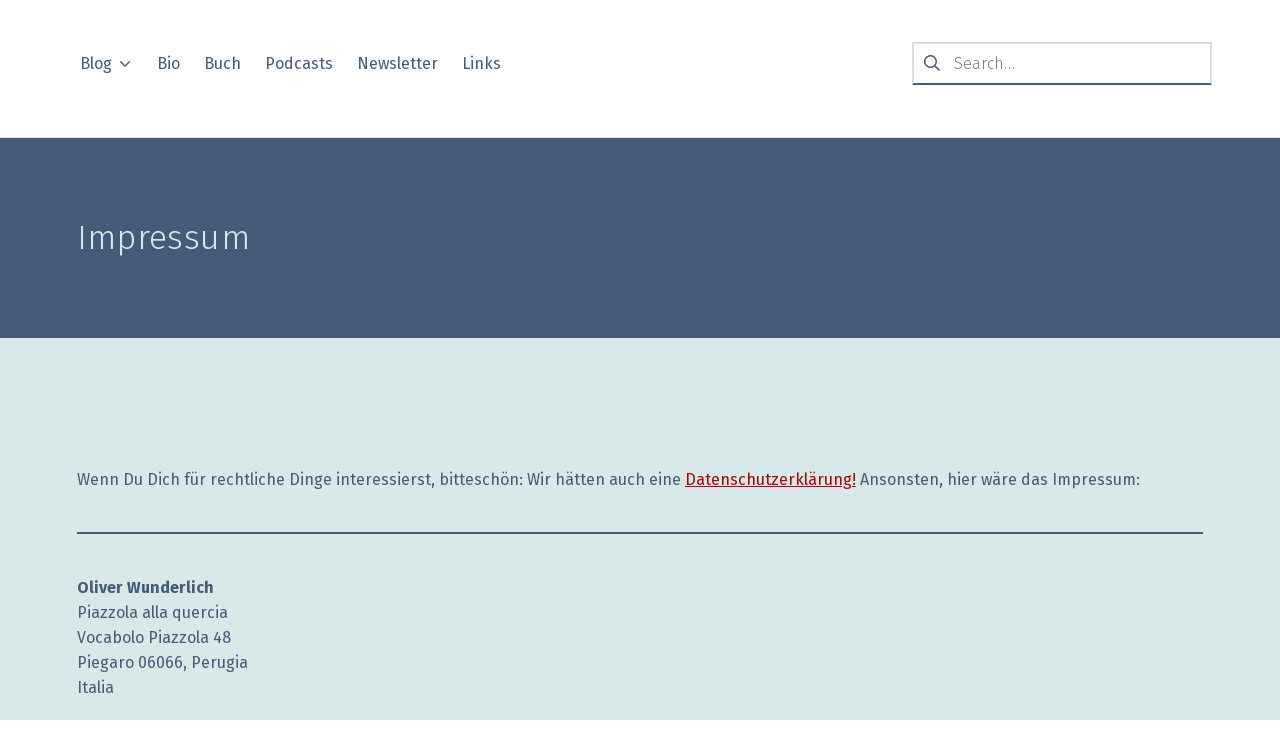

--- FILE ---
content_type: text/html; charset=utf-8
request_url: https://oliverwunderlich.de/impressum/
body_size: 7797
content:
<!DOCTYPE html><html class="no-js" lang="de"><head><style type="text/css" media="all">.widget-symbol::before{content:"?";font-family:inherit}</style><style type="text/css" media="all">img:is([sizes=auto i],[sizes^="auto," i]){contain-intrinsic-size:3000px 1500px}</style><style type="text/css" media="all">img.wp-smiley,img.emoji{display:inline !important;border:0 !important;box-shadow:none !important;height:1em !important;width:1em !important;margin:0 .07em !important;vertical-align:-.1em !important;background:none !important;padding:0 !important}</style><link type="text/css" media="all" href="https://oliverwunderlich.de/wp-content/cache/wpsol-minification/css/wpsol_57f6e5a7b0c01dabb0660ba323aa3e80.css" rel="stylesheet" /><link type="text/css" media="all" href="https://oliverwunderlich.de/wp-content/cache/wpsol-minification/css/wpsol_6268cf4f18c8ed084e340aa11b0d5689.css" rel="stylesheet" /><link type="text/css" media="all" href="https://oliverwunderlich.de/wp-content/cache/wpsol-minification/css/wpsol_25949713820195650361a2fe6caa80ec.css" rel="stylesheet" /><link type="text/css" media="all" href="https://oliverwunderlich.de/wp-content/cache/wpsol-minification/css/wpsol_6d1fd3ec3a56628cd56e78662cdb3b61.css" rel="stylesheet" /><link type="text/css" media="all" href="https://oliverwunderlich.de/wp-content/cache/wpsol-minification/css/wpsol_6d1fd3ec3a56628cd56e78662cdb3b61.css" rel="stylesheet" /><link type="text/css" media="screen" href="https://oliverwunderlich.de/wp-content/cache/wpsol-minification/css/wpsol_daafa264adefe0731fc936e638bdfb63.css" rel="stylesheet" /><link type="text/css" media="screen" href="https://oliverwunderlich.de/wp-content/cache/wpsol-minification/css/wpsol_5a3154afa1f5109531977ce5983725e1.css" rel="stylesheet" /><link type="text/css" media="screen" href="https://oliverwunderlich.de/wp-content/cache/wpsol-minification/css/wpsol_c595082624e03504c64219c623ac40d6.css" rel="stylesheet" /><link type="text/css" media="screen" href="https://oliverwunderlich.de/wp-content/cache/wpsol-minification/css/wpsol_e09b4bd1c5e80eaf66d94572eb3a94b6.css" rel="stylesheet" /><link type="text/css" media="print" href="https://oliverwunderlich.de/wp-content/cache/wpsol-minification/css/wpsol_e158d12f2cde29cfe4ed4ee6b15f8854.css" rel="stylesheet" /><link type="text/css" media="all" href="https://oliverwunderlich.de/wp-content/cache/wpsol-minification/css/wpsol_3c087878608e2d693a898b3ce19d033f.css" rel="stylesheet" /><link type="text/css" media="all" href="https://oliverwunderlich.de/wp-content/cache/wpsol-minification/css/wpsol_194402baaa69bf76a365e9ea9a423b2b.css" rel="stylesheet" /><link type="text/css" media="all" href="https://oliverwunderlich.de/wp-content/cache/wpsol-minification/css/wpsol_4ed46dc01b1c127dea10b0138a4896d2.css" rel="stylesheet" /><link type="text/css" media="all" href="https://oliverwunderlich.de/wp-content/cache/wpsol-minification/css/wpsol_6281b7a8ef4feb563098bd415c49ae8a.css" rel="stylesheet" /><style type="text/css" media="all"></style><link type="text/css" media="all" href="https://oliverwunderlich.de/wp-content/cache/wpsol-minification/css/wpsol_f89bf074d48ef17ef971a9a2044d9a8e.css" rel="stylesheet" /><title>Impressum &#8211; Oliver Wunderlich</title><meta name='robots' content='max-image-preview:large, noindex, follow' /><meta charset="UTF-8"><meta name="viewport" content="width=device-width, initial-scale=1"><link rel="profile" href="https://gmpg.org/xfn/11"><meta name="theme-color" content="d8e9ea"><meta name="description" content="Wenn Du Dich für rechtliche Dinge interessierst, bitteschön: Wir hätten auch eine Datenschutzerklärung! Ansonsten, hier wäre das Impressum: Oliver Wunderlich Pi"><link rel='dns-prefetch' href='//fonts.googleapis.com' /><link href='https://fonts.gstatic.com' crossorigin rel='preconnect' /><link rel="alternate" title="oEmbed (JSON)" type="application/json+oembed" href="https://oliverwunderlich.de/wp-json/oembed/1.0/embed?url=https%3A%2F%2Foliverwunderlich.de%2Fimpressum%2F" /><link rel="alternate" title="oEmbed (XML)" type="text/xml+oembed" href="https://oliverwunderlich.de/wp-json/oembed/1.0/embed?url=https%3A%2F%2Foliverwunderlich.de%2Fimpressum%2F&#038;format=xml" /><link rel='stylesheet' id='nanospace-google-fonts-css' href='https://fonts.googleapis.com/css?family=Fira+Sans%3A100%2C300%2C400%2C700%2C900&#038;subset=latin&#038;ver=1.2.6' type='text/css' media='screen' /> <script id="wpsolr-0">window.addEventListener("wpsolr", function(){wpsolr(0, "url", "https://oliverwunderlich.de/wp-content/themes/nanospace/library/js/vendor/css-vars-ponyfill/css-vars-ponyfill.min.js")});</script> <script id="wpsolr-1">window.addEventListener("wpsolr", function(){wpsolr(1, "inline", null)});</script> <script id="wpsolr-2">window.addEventListener("wpsolr", function(){wpsolr(2, "url", "https://oliverwunderlich.de/wp-includes/js/jquery/jquery.min.js")});</script> <script id="wpsolr-3">window.addEventListener("wpsolr", function(){wpsolr(3, "url", "https://oliverwunderlich.de/wp-includes/js/jquery/jquery-migrate.min.js")});</script> <script async src="https://pagead2.googlesyndication.com/pagead/js/adsbygoogle.js?client=ca-pub-7589956163495354" crossorigin="anonymous"></script> <a rel="me" href="https://literatur.social/@explikator"></a><link rel="icon" href="https://oliverwunderlich.de/wp-content/uploads/2021/09/cropped-websiteicon-32x32.jpg" sizes="32x32" /><link rel="icon" href="https://oliverwunderlich.de/wp-content/uploads/2021/09/cropped-websiteicon-192x192.jpg" sizes="192x192" /><link rel="apple-touch-icon" href="https://oliverwunderlich.de/wp-content/uploads/2021/09/cropped-websiteicon-180x180.jpg" /><meta name="msapplication-TileImage" content="https://oliverwunderlich.de/wp-content/uploads/2021/09/cropped-websiteicon-270x270.jpg" /> <script type="text/javascript" src="https://oliverwunderlich.de/wp-content/cache/wpsol-minification/js/wpsol_e8b20f8a84a6724bc0534f81885f795e.js"></script></head><body data-rsssl=1 class="footer-layout-fullwidth has-intro has-navigation-mobile header-layout-fullwidth is-singular no-js no-widgets-sidebar page page-id-144 page-template-default site-layout-fullwidth wp-singular wp-theme-nanospace"> <a class="skip-link screen-reader-text" href="#header-menu-1">Skip to main navigation</a><a class="skip-link screen-reader-text" href="#content">Skip to main content</a><a class="skip-link screen-reader-text" href="#colophon">Skip to footer</a><div id="page" class="site"><header id="masthead" class="site-header" role="banner"><div id="mobile-vertical-header"
class="nanospace-header-mobile-vertical nanospace-header-mobile-vertical-position-left nanospace-text-align-left nanospace-header nanospace-popup"
itemtype="https://schema.org/WPHeader" itemscope><div class="nanospace-popup-background nanospace-popup-close"> <button id="btn_close" title="close mobile menu" class="nanospace-popup-close-icon nanospace-popup-close nanospace-popup-toggle nanospace-toggle" data-set-focus=".nanospace-popup-toggle"><span class=" nanospace-icon" title=""><svg xmlns="http://www.w3.org/2000/svg" viewBox="0 0 64 64" width="64" height="64"><path d="M36.2,32,56,12.2a1.93,1.93,0,0,0,0-2.8L54.6,8a1.93,1.93,0,0,0-2.8,0L32,27.8,12.2,8A1.93,1.93,0,0,0,9.4,8L8,9.4a1.93,1.93,0,0,0,0,2.8L27.8,32,8,51.8a1.93,1.93,0,0,0,0,2.8L9.4,56a1.93,1.93,0,0,0,2.8,0L32,36.2,51.8,56a1.93,1.93,0,0,0,2.8,0L56,54.6a1.93,1.93,0,0,0,0-2.8Z"/></svg></span></button></div><div class="nanospace-header-mobile-vertical-bar nanospace-header-section-vertical nanospace-popup-content"><div class="nanospace-header-mobile-vertical-bar-inner nanospace-header-section-vertical-inner"><div class="nanospace-header-section-vertical-column"><div class="nanospace-header-mobile-vertical-bar-top nanospace-header-section-vertical-row nanospace-flex-align-left"><nav class="mobile-nav nanospace-header-menu site-navigation"
itemtype="https://schema.org/SiteNavigationElement" itemscope role="navigation"
aria-label="Mobile Header Menu"><ul id="nanospace_mobile_menu" class="menu nav-menu nanospace-hover-menu"><li id="menu-item-19" class="menu-item menu-item-type-custom menu-item-object-custom menu-item-home menu-item-has-children menu-item-19"><a href="https://oliverwunderlich.de/" class="nanospace-menu-item-link "><span class="nanospace-menu-item-title">Blog</span><span class="nanospace-dropdown-sign nanospace-icon" title=""><svg xmlns="http://www.w3.org/2000/svg" viewBox="0 0 64 64" width="64" height="64"><path d="M32,43.71a3,3,0,0,1-2.12-.88L12.17,25.12a2,2,0,0,1,0-2.83l1.42-1.41a2,2,0,0,1,2.82,0L32,36.47,47.59,20.88a2,2,0,0,1,2.82,0l1.42,1.41a2,2,0,0,1,0,2.83L34.12,42.83A3,3,0,0,1,32,43.71Z"/></svg></span></a><ul class="sub-menu"><li id="menu-item-154" class="menu-item menu-item-type-custom menu-item-object-custom menu-item-home menu-item-154"><a href="https://oliverwunderlich.de" class="nanospace-menu-item-link "><span class="nanospace-menu-item-title">Alle Beiträge</span></a></li><li id="menu-item-197" class="menu-item menu-item-type-taxonomy menu-item-object-category menu-item-197"><a href="https://oliverwunderlich.de/category/geschrieben/" class="nanospace-menu-item-link "><span class="nanospace-menu-item-title">Geschrieben</span></a></li><li id="menu-item-118" class="menu-item menu-item-type-taxonomy menu-item-object-category menu-item-118"><a href="https://oliverwunderlich.de/category/gezeichnet/" class="nanospace-menu-item-link "><span class="nanospace-menu-item-title">Gezeichnet</span></a></li><li id="menu-item-119" class="menu-item menu-item-type-taxonomy menu-item-object-category menu-item-119"><a href="https://oliverwunderlich.de/category/gedacht/" class="nanospace-menu-item-link "><span class="nanospace-menu-item-title">Gedacht</span></a></li><li id="menu-item-266" class="menu-item menu-item-type-taxonomy menu-item-object-category menu-item-266"><a href="https://oliverwunderlich.de/category/gelesen/" class="nanospace-menu-item-link "><span class="nanospace-menu-item-title">Gelesen</span></a></li><li id="menu-item-164" class="menu-item menu-item-type-taxonomy menu-item-object-category menu-item-164"><a href="https://oliverwunderlich.de/category/gefunden/" class="nanospace-menu-item-link "><span class="nanospace-menu-item-title">Gefunden</span></a></li></ul></li><li id="menu-item-128" class="menu-item menu-item-type-post_type menu-item-object-post menu-item-128"><a href="https://oliverwunderlich.de/bio/" class="nanospace-menu-item-link "><span class="nanospace-menu-item-title">Bio</span></a></li><li id="menu-item-410" class="menu-item menu-item-type-post_type menu-item-object-post menu-item-410"><a href="https://oliverwunderlich.de/wirdieanderen/" class="nanospace-menu-item-link "><span class="nanospace-menu-item-title">Buch</span></a></li><li id="menu-item-127" class="menu-item menu-item-type-post_type menu-item-object-post menu-item-127"><a href="https://oliverwunderlich.de/podcasts/" class="nanospace-menu-item-link "><span class="nanospace-menu-item-title">Podcasts</span></a></li><li id="menu-item-157" class="menu-item menu-item-type-post_type menu-item-object-post menu-item-157"><a href="https://oliverwunderlich.de/abonnieren/" class="nanospace-menu-item-link "><span class="nanospace-menu-item-title">Newsletter</span></a></li><li id="menu-item-323" class="menu-item menu-item-type-custom menu-item-object-custom menu-item-323"><a href="https://my.bio/explikator" class="nanospace-menu-item-link "><span class="nanospace-menu-item-title">Links</span></a></li></ul></nav><div class="nanospace-header-search-bar nanospace-header-search"><form role="search" method="get" class="search-form" action="https://oliverwunderlich.de/"> <label> <span class="screen-reader-text">Suche nach:</span> <input type="search" class="search-field" placeholder="Search&hellip;" value="" name="s" /> </label> <input type="submit" class="search-submit" value="Suchen" /> <span class="nanospace-search-icon nanospace-icon" title=""><svg xmlns="http://www.w3.org/2000/svg" viewBox="0 0 64 64" width="64" height="64"><path d="M26,46.1a20,20,0,1,1,20-20A20,20,0,0,1,26,46.1ZM63.4,58.5,48.2,43.3a3.67,3.67,0,0,0-2-.8A26.7,26.7,0,0,0,52,26a26,26,0,1,0-9.6,20.2,4.64,4.64,0,0,0,.8,2L58.4,63.4a1.93,1.93,0,0,0,2.8,0l2.1-2.1A1.86,1.86,0,0,0,63.4,58.5Z"/></svg></span></form></div></div></div></div></div></div><div id="full-screen-vertical-header" class="nanospace-header-full-vertical nanospace-header nanospace-popup"
itemtype="https://schema.org/WPHeader" itemscope><div class="nanospace-popup-background nanospace-popup-close"> <button class="nanospace-popup-close-icon nanospace-popup-close nanospace-toggle" data-set-focus=".nanospace-popup-toggle" title="close"><span class=" nanospace-icon" title=""><svg xmlns="http://www.w3.org/2000/svg" viewBox="0 0 64 64" width="64" height="64"><path d="M36.2,32,56,12.2a1.93,1.93,0,0,0,0-2.8L54.6,8a1.93,1.93,0,0,0-2.8,0L32,27.8,12.2,8A1.93,1.93,0,0,0,9.4,8L8,9.4a1.93,1.93,0,0,0,0,2.8L27.8,32,8,51.8a1.93,1.93,0,0,0,0,2.8L9.4,56a1.93,1.93,0,0,0,2.8,0L32,36.2,51.8,56a1.93,1.93,0,0,0,2.8,0L56,54.6a1.93,1.93,0,0,0,0-2.8Z"/></svg></span></button></div><div id="full-screen-header"><div class="nanospace-header-full-vertical-bar-inner"><div class="nanospace-header-section-vertical-column"><div class="nanospace-header-full-vertical-bar-top nanospace-header-section-vertical-row nanospace-flex-align-left"></div></div></div></div></div><div id="header"
class="nanospace-header-main nanospace-header "><div id="nanospace-header-top-bar"
class="nanospace-header-top-bar nanospace-header-section nanospace-section nanospace-section-default nanospace-header-menu-highlight-none"  data-height="80"><div class="nanospace-header-top-bar-inner nanospace-section-inner"><div class="nanospace-wrapper"><div class="nanospace-header-top-bar-row nanospace-header-row"><div class="nanospace-header-top-bar-left nanospace-header-column nanospace-flex-align-left"><nav class="nanospace-header-menu-1 nanospace-header-menu site-navigation"
id="header-menu-1"
itemtype="https://schema.org/SiteNavigationElement" itemscope role="navigation"
aria-label="Header Menu 1"><ul id="menu-mittelmenu" class="menu nav-menu nanospace-hover-menu"><li class="menu-item menu-item-type-custom menu-item-object-custom menu-item-home menu-item-has-children menu-item-19"><a href="https://oliverwunderlich.de/" class="nanospace-menu-item-link "><span class="nanospace-menu-item-title">Blog</span><span class="nanospace-dropdown-sign nanospace-icon" title=""><svg xmlns="http://www.w3.org/2000/svg" viewBox="0 0 64 64" width="64" height="64"><path d="M32,43.71a3,3,0,0,1-2.12-.88L12.17,25.12a2,2,0,0,1,0-2.83l1.42-1.41a2,2,0,0,1,2.82,0L32,36.47,47.59,20.88a2,2,0,0,1,2.82,0l1.42,1.41a2,2,0,0,1,0,2.83L34.12,42.83A3,3,0,0,1,32,43.71Z"/></svg></span></a><ul class="sub-menu"><li class="menu-item menu-item-type-custom menu-item-object-custom menu-item-home menu-item-154"><a href="https://oliverwunderlich.de" class="nanospace-menu-item-link ">Alle Beiträge</a></li><li class="menu-item menu-item-type-taxonomy menu-item-object-category menu-item-197"><a href="https://oliverwunderlich.de/category/geschrieben/" class="nanospace-menu-item-link ">Geschrieben</a></li><li class="menu-item menu-item-type-taxonomy menu-item-object-category menu-item-118"><a href="https://oliverwunderlich.de/category/gezeichnet/" class="nanospace-menu-item-link ">Gezeichnet</a></li><li class="menu-item menu-item-type-taxonomy menu-item-object-category menu-item-119"><a href="https://oliverwunderlich.de/category/gedacht/" class="nanospace-menu-item-link ">Gedacht</a></li><li class="menu-item menu-item-type-taxonomy menu-item-object-category menu-item-266"><a href="https://oliverwunderlich.de/category/gelesen/" class="nanospace-menu-item-link ">Gelesen</a></li><li class="menu-item menu-item-type-taxonomy menu-item-object-category menu-item-164"><a href="https://oliverwunderlich.de/category/gefunden/" class="nanospace-menu-item-link ">Gefunden</a></li></ul></li><li class="menu-item menu-item-type-post_type menu-item-object-post menu-item-128"><a href="https://oliverwunderlich.de/bio/" class="nanospace-menu-item-link "><span class="nanospace-menu-item-title">Bio</span></a></li><li class="menu-item menu-item-type-post_type menu-item-object-post menu-item-410"><a href="https://oliverwunderlich.de/wirdieanderen/" class="nanospace-menu-item-link "><span class="nanospace-menu-item-title">Buch</span></a></li><li class="menu-item menu-item-type-post_type menu-item-object-post menu-item-127"><a href="https://oliverwunderlich.de/podcasts/" class="nanospace-menu-item-link "><span class="nanospace-menu-item-title">Podcasts</span></a></li><li class="menu-item menu-item-type-post_type menu-item-object-post menu-item-157"><a href="https://oliverwunderlich.de/abonnieren/" class="nanospace-menu-item-link "><span class="nanospace-menu-item-title">Newsletter</span></a></li><li class="menu-item menu-item-type-custom menu-item-object-custom menu-item-323"><a href="https://my.bio/explikator" class="nanospace-menu-item-link "><span class="nanospace-menu-item-title">Links</span></a></li></ul></nav></div><div class="nanospace-header-top-bar-center nanospace-header-column nanospace-flex-align-center"></div><div class="nanospace-header-top-bar-right nanospace-header-column nanospace-flex-align-right"><div class="nanospace-header-search-bar nanospace-header-search"><form role="search" method="get" class="search-form" action="https://oliverwunderlich.de/"> <label> <span class="screen-reader-text">Suche nach:</span> <input type="search" class="search-field" placeholder="Search&hellip;" value="" name="s" /> </label> <input type="submit" class="search-submit" value="Suchen" /> <span class="nanospace-search-icon nanospace-icon" title=""><svg xmlns="http://www.w3.org/2000/svg" viewBox="0 0 64 64" width="64" height="64"><path d="M26,46.1a20,20,0,1,1,20-20A20,20,0,0,1,26,46.1ZM63.4,58.5,48.2,43.3a3.67,3.67,0,0,0-2-.8A26.7,26.7,0,0,0,52,26a26,26,0,1,0-9.6,20.2,4.64,4.64,0,0,0,.8,2L58.4,63.4a1.93,1.93,0,0,0,2.8,0l2.1-2.1A1.86,1.86,0,0,0,63.4,58.5Z"/></svg></span></form></div></div></div></div></div></div></div><div id="mobile-header"
class="nanospace-header-mobile nanospace-header "><div id="nanospace-header-mobile-main-bar"
class="nanospace-header-mobile-main-bar nanospace-header-section nanospace-section nanospace-section-default "  data-height="60"><div class="nanospace-header-mobile-main-bar-inner nanospace-section-inner"><div class="nanospace-wrapper"><div class="nanospace-header-mobile-main-bar-row nanospace-header-row"><div class="nanospace-header-mobile-main-bar-left nanospace-header-column nanospace-flex-align-left"></div><div class="nanospace-header-mobile-main-bar-center nanospace-header-column nanospace-flex-align-center"></div><div class="nanospace-header-mobile-main-bar-right nanospace-header-column nanospace-flex-align-right"><div class="nanospace-header-mobile-vertical-toggle"> <button class="nanospace-popup-toggle nanospace-toggle" data-target="mobile-vertical-header" data-set-focus=".nanospace-popup-close"> <span class="nanospace-menu-icon nanospace-icon" title=""><svg xmlns="http://www.w3.org/2000/svg" viewBox="0 0 64 64" width="64" height="64"><path d="M60,35H4a2,2,0,0,1-2-2V31a2,2,0,0,1,2-2H60a2,2,0,0,1,2,2v2A2,2,0,0,1,60,35Zm0-22H4a2,2,0,0,1-2-2V9A2,2,0,0,1,4,7H60a2,2,0,0,1,2,2v2A2,2,0,0,1,60,13Zm0,44H4a2,2,0,0,1-2-2V53a2,2,0,0,1,2-2H60a2,2,0,0,1,2,2v2A2,2,0,0,1,60,57Z"/></svg></span> <span class="screen-reader-text">Mobile Menu</span> </button></div></div></div></div></div></div></div></header><div id="content" class="site-content"><section id="intro-container" class="entry-header intro-container" role="complementary"><div id="intro" class="intro"><div class="intro-inner"><h1 class="page-title h1 intro-title">Impressum</h1></div></div></section><div class="site-content-inner"><div id="primary" class="content-area"><main id="main" class="site-main" role="main"><article id="post-144" class="post-144 page type-page status-publish hentry entry"><div class="entry-content"><div class="entry-content-inner"><p>Wenn Du Dich für rechtliche Dinge interessierst, bitteschön: Wir hätten auch eine <a href="https://morgenradio.de/datenschutz/">Datenschutzerklärung!</a> Ansonsten, hier wäre das Impressum:</p><hr class="wp-block-separator"/><p><strong>Oliver Wunderlich</strong><br>Piazzola alla quercia<br>Vocabolo Piazzola 48<br>Piegaro 06066, Perugia<br>Italia</p><p>Telefon: 01525-7096210<br>E-Mail: <a href="mailto:impressum@oliverwunderlich.de">impressum@oliverwunderlich.de</a></p><hr class="wp-block-separator"/><h2 class="wp-block-heading">Hinweis gemäß Online-Streitbeilegungs-Verordnung</h2><p>Nach geltendem Recht sind wir verpflichtet, Verbraucher auf die Existenz der Europäischen Online-Streitbeilegungs-Plattform hinzuweisen, die für die Beilegung von Streitigkeiten genutzt werden kann, ohne dass ein Gericht eingeschaltet werden muss. Für die Einrichtung der Plattform ist die Europäische Kommission zuständig. Die Europäische Online-Streitbeilegungs-Plattform ist hier zu finden: <a href="http://ec.europa.eu/odr" target="_blank" rel="noreferrer noopener">http://ec.europa.eu/odr</a>.</p><p>Unsere E-Mail lautet: <a href="mailto:wunderlich@morgenradio.de">wunderlich@morgenradio.de</a></p><p>Wir weisen aber darauf hin, dass wir nicht bereit sind, uns am Streitbeilegungsverfahren im Rahmen der Europäischen Online-Streitbeilegungs-Plattform zu beteiligen. Nutzen Sie zur Kontaktaufnahme bitte unsere obige E-Mail und Telefonnummer.</p><h2 class="wp-block-heading">Disclaimer – rechtliche Hinweise</h2><p>§ 1 Warnhinweis zu Inhalten<br>Die kostenlosen und frei zugänglichen Inhalte dieser Webseite wurden mit größtmöglicher Sorgfalt erstellt. Der Anbieter dieser Webseite übernimmt jedoch keine Gewähr für die Richtigkeit und Aktualität der bereitgestellten kostenlosen und frei zugänglichen journalistischen Ratgeber und Nachrichten. Namentlich gekennzeichnete Beiträge geben die Meinung des jeweiligen Autors und nicht immer die Meinung des Anbieters wieder. Allein durch den Aufruf der kostenlosen und frei zugänglichen Inhalte kommt keinerlei Vertragsverhältnis zwischen dem Nutzer und dem Anbieter zustande, insoweit fehlt es am Rechtsbindungswillen des Anbieters.</p><p>§ 2 Externe Links<br>Diese Website enthält Verknüpfungen zu Websites Dritter (&#8222;externe Links&#8220;). Diese Websites unterliegen der Haftung der jeweiligen Betreiber. Der Anbieter hat bei der erstmaligen Verknüpfung der externen Links die fremden Inhalte daraufhin überprüft, ob etwaige Rechtsverstöße bestehen. Zu dem Zeitpunkt waren keine Rechtsverstöße ersichtlich. Der Anbieter hat keinerlei Einfluss auf die aktuelle und zukünftige Gestaltung und auf die Inhalte der verknüpften Seiten. Das Setzen von externen Links bedeutet nicht, dass sich der Anbieter die hinter dem Verweis oder Link liegenden Inhalte zu Eigen macht. Eine ständige Kontrolle der externen Links ist für den Anbieter ohne konkrete Hinweise auf Rechtsverstöße nicht zumutbar. Bei Kenntnis von Rechtsverstößen werden jedoch derartige externe Links unverzüglich gelöscht.</p><p>§ 3 Urheber- und Leistungsschutzrechte<br>Die auf dieser Website veröffentlichten Inhalte unterliegen dem deutschen Urheber- und Leistungsschutzrecht. Jede vom deutschen Urheber- und Leistungsschutzrecht nicht zugelassene Verwertung bedarf der vorherigen schriftlichen Zustimmung des Anbieters oder jeweiligen Rechteinhabers. Dies gilt insbesondere für Vervielfältigung, Bearbeitung, Übersetzung, Einspeicherung, Verarbeitung bzw. Wiedergabe von Inhalten in Datenbanken oder anderen elektronischen Medien und Systemen. Inhalte und Rechte Dritter sind dabei als solche gekennzeichnet. Die unerlaubte Vervielfältigung oder Weitergabe einzelner Inhalte oder kompletter Seiten ist nicht gestattet und strafbar. Lediglich die Herstellung von Kopien und Downloads für den persönlichen, privaten und nicht kommerziellen Gebrauch ist erlaubt.</p><p>Die Darstellung dieser Website in fremden Frames ist nur mit schriftlicher Erlaubnis zulässig.</p><p>§ 4 Besondere Nutzungsbedingungen<br>Soweit besondere Bedingungen für einzelne Nutzungen dieser Website von den vorgenannten Paragraphen abweichen, wird an entsprechender Stelle ausdrücklich darauf hingewiesen. In diesem Falle gelten im jeweiligen Einzelfall die besonderen Nutzungsbedingungen.Quelle: <a href="http://www.experten-branchenbuch.de/">www.experten-branchenbuch.de</a></p></div></div><a class="skip-link screen-reader-text focus-position-static" href="#header-menu-1">Skip back to main navigation</a></article></main></div></div></div><footer id="colophon" class="site-footer" role="contentinfo"><div id="nanospace-footer-top-bar"
class="nanospace-footer-top-bar site-info nanospace-footer-section nanospace-section "><div class="nanospace-footer-top-bar-inner nanospace-section-inner"><div class="nanospace-wrapper"><div class="nanospace-footer-top-bar-row nanospace-footer-row"><div class="nanospace-footer-top-bar-left nanospace-footer-top-bar-column"></div><div class="nanospace-footer-top-bar-center nanospace-footer-top-bar-column"><div class="nanospace-footer-html-1 nanospace-bar-html-item"><div><a href="https://oliverwunderlich.de/datenschutz/">Datenschutz</a></div></div><div class="nanospace-footer-html-2 nanospace-bar-html-item"><div><a href="https://oliverwunderlich.de/impressum/">Impressum</a></div></div></div><div class="nanospace-footer-top-bar-right nanospace-footer-top-bar-column"></div></div></div></div></div><div id="nanospace-footer-bottom-bar"
class="nanospace-footer-bottom-bar site-info nanospace-footer-section nanospace-section "><div class="nanospace-footer-bottom-bar-inner nanospace-section-inner"><div class="nanospace-wrapper"><div class="nanospace-footer-bottom-bar-row nanospace-footer-row"><div class="nanospace-footer-bottom-bar-left nanospace-footer-bottom-bar-column"></div><div class="nanospace-footer-bottom-bar-center nanospace-footer-bottom-bar-column"><div class="nanospace-footer-copyright"><div class="nanospace-footer-copyright-content">© 2026 Oliver Wunderlich</div></div></div><div class="nanospace-footer-bottom-bar-right nanospace-footer-bottom-bar-column"></div></div></div></div></div></footer></div><div class="back-to-top" aria-hidden="true"><span class="nanospace-top-icon nanospace-icon" title=""><svg xmlns="http://www.w3.org/2000/svg" viewBox="0 0 64 64" width="64" height="64"><path d="M32,43.71a3,3,0,0,1-2.12-.88L12.17,25.12a2,2,0,0,1,0-2.83l1.42-1.41a2,2,0,0,1,2.82,0L32,36.47,47.59,20.88a2,2,0,0,1,2.82,0l1.42,1.41a2,2,0,0,1,0,2.83L34.12,42.83A3,3,0,0,1,32,43.71Z"/></svg></span></div><script type="speculationrules">{"prefetch":[{"source":"document","where":{"and":[{"href_matches":"/*"},{"not":{"href_matches":["/wp-*.php","/wp-admin/*","/wp-content/uploads/*","/wp-content/*","/wp-content/plugins/*","/wp-content/themes/nanospace/*","/*\\?(.+)"]}},{"not":{"selector_matches":"a[rel~=\"nofollow\"]"}},{"not":{"selector_matches":".no-prefetch, .no-prefetch a"}}]},"eagerness":"conservative"}]}</script> <script type="application/ld+json" id="slim-seo-schema">{"@context":"https://schema.org","@graph":[{"@type":"WebSite","@id":"https://oliverwunderlich.de/#website","url":"https://oliverwunderlich.de/","name":"Oliver Wunderlich","description":"schreibt und spricht Geschichten","inLanguage":"de","potentialAction":{"@id":"https://oliverwunderlich.de/#searchaction"},"publisher":{"@id":"https://oliverwunderlich.de/#organization"}},{"@type":"SearchAction","@id":"https://oliverwunderlich.de/#searchaction","target":"https://oliverwunderlich.de/?s={search_term_string}","query-input":"required name=search_term_string"},{"@type":"BreadcrumbList","name":"Breadcrumbs","@id":"https://oliverwunderlich.de/impressum/#breadcrumblist","itemListElement":[{"@type":"ListItem","position":1,"name":"Home","item":"https://oliverwunderlich.de/"},{"@type":"ListItem","position":2,"name":"Impressum"}]},{"@type":"WebPage","@id":"https://oliverwunderlich.de/impressum/#webpage","url":"https://oliverwunderlich.de/impressum/","inLanguage":"de","name":"Impressum &#8211; Oliver Wunderlich","description":"Wenn Du Dich für rechtliche Dinge interessierst, bitteschön: Wir hätten auch eine Datenschutzerklärung! Ansonsten, hier wäre das Impressum: Oliver Wunderlich Pi","datePublished":"2021-09-21T10:08:34+00:00","dateModified":"2021-12-27T09:04:08+00:00","isPartOf":{"@id":"https://oliverwunderlich.de/#website"},"breadcrumb":{"@id":"https://oliverwunderlich.de/impressum/#breadcrumblist"},"potentialAction":{"@id":"https://oliverwunderlich.de/impressum/#readaction"}},{"@type":"ReadAction","@id":"https://oliverwunderlich.de/impressum/#readaction","target":"https://oliverwunderlich.de/impressum/"},{"@type":"Organization","@id":"https://oliverwunderlich.de/#organization","url":"https://oliverwunderlich.de/","name":"Oliver Wunderlich"}]}</script><script id="wpsolr-7">window.addEventListener("wpsolr", function(){wpsolr(7, "inline", null)});</script> <script id="wpsolr-8">window.addEventListener("wpsolr", function(){wpsolr(8, "url", "https://oliverwunderlich.de/wp-content/themes/nanospace/assets/js/skip-link-focus-fix.js")});</script> <script id="wpsolr-9">window.addEventListener("wpsolr", function(){wpsolr(9, "url", "https://oliverwunderlich.de/wp-content/themes/nanospace/assets/js/scripts-navigation.js")});</script> <script id="wpsolr-10">window.addEventListener("wpsolr", function(){wpsolr(10, "url", "https://oliverwunderlich.de/wp-content/themes/nanospace/assets/js/jquery.fitvids.js")});</script> <script id="wpsolr-11">window.addEventListener("wpsolr", function(){wpsolr(11, "url", "https://oliverwunderlich.de/wp-content/themes/nanospace/assets/js/scripts-global.js")});</script> <script id="wpsolr-12">window.addEventListener("wpsolr", function(){wpsolr(12, "url", "https://oliverwunderlich.de/wp-content/themes/nanospace/assets/js/main.js")});</script> <script id="wpsolr-13">window.addEventListener("wpsolr", function(){wpsolr(13, "inline", null)});</script> <script id="wpsolr-14">window.addEventListener("wpsolr", function(){wpsolr(14, "url", "https://oliverwunderlich.de/wp-content/plugins/wp-simple-firewall/assets/dist/shield-notbot.bundle.js")});</script> <script id="wp-emoji-settings" type="application/json">{"baseUrl":"https://s.w.org/images/core/emoji/17.0.2/72x72/","ext":".png","svgUrl":"https://s.w.org/images/core/emoji/17.0.2/svg/","svgExt":".svg","source":{"concatemoji":"https://oliverwunderlich.de/wp-includes/js/wp-emoji-release.min.js?ver=42b0f7f6a0f856ae14b055bba8fd97cd"}}</script> <script type="module">/*  */
/*! This file is auto-generated */
const a=JSON.parse(document.getElementById("wp-emoji-settings").textContent),o=(window._wpemojiSettings=a,"wpEmojiSettingsSupports"),s=["flag","emoji"];function i(e){try{var t={supportTests:e,timestamp:(new Date).valueOf()};sessionStorage.setItem(o,JSON.stringify(t))}catch(e){}}function c(e,t,n){e.clearRect(0,0,e.canvas.width,e.canvas.height),e.fillText(t,0,0);t=new Uint32Array(e.getImageData(0,0,e.canvas.width,e.canvas.height).data);e.clearRect(0,0,e.canvas.width,e.canvas.height),e.fillText(n,0,0);const a=new Uint32Array(e.getImageData(0,0,e.canvas.width,e.canvas.height).data);return t.every((e,t)=>e===a[t])}function p(e,t){e.clearRect(0,0,e.canvas.width,e.canvas.height),e.fillText(t,0,0);var n=e.getImageData(16,16,1,1);for(let e=0;e<n.data.length;e++)if(0!==n.data[e])return!1;return!0}function u(e,t,n,a){switch(t){case"flag":return n(e,"\ud83c\udff3\ufe0f\u200d\u26a7\ufe0f","\ud83c\udff3\ufe0f\u200b\u26a7\ufe0f")?!1:!n(e,"\ud83c\udde8\ud83c\uddf6","\ud83c\udde8\u200b\ud83c\uddf6")&&!n(e,"\ud83c\udff4\udb40\udc67\udb40\udc62\udb40\udc65\udb40\udc6e\udb40\udc67\udb40\udc7f","\ud83c\udff4\u200b\udb40\udc67\u200b\udb40\udc62\u200b\udb40\udc65\u200b\udb40\udc6e\u200b\udb40\udc67\u200b\udb40\udc7f");case"emoji":return!a(e,"\ud83e\u1fac8")}return!1}function f(e,t,n,a){let r;const o=(r="undefined"!=typeof WorkerGlobalScope&&self instanceof WorkerGlobalScope?new OffscreenCanvas(300,150):document.createElement("canvas")).getContext("2d",{willReadFrequently:!0}),s=(o.textBaseline="top",o.font="600 32px Arial",{});return e.forEach(e=>{s[e]=t(o,e,n,a)}),s}function r(e){var t=document.createElement("script");t.src=e,t.defer=!0,document.head.appendChild(t)}a.supports={everything:!0,everythingExceptFlag:!0},new Promise(t=>{let n=function(){try{var e=JSON.parse(sessionStorage.getItem(o));if("object"==typeof e&&"number"==typeof e.timestamp&&(new Date).valueOf()<e.timestamp+604800&&"object"==typeof e.supportTests)return e.supportTests}catch(e){}return null}();if(!n){if("undefined"!=typeof Worker&&"undefined"!=typeof OffscreenCanvas&&"undefined"!=typeof URL&&URL.createObjectURL&&"undefined"!=typeof Blob)try{var e="postMessage("+f.toString()+"("+[JSON.stringify(s),u.toString(),c.toString(),p.toString()].join(",")+"));",a=new Blob([e],{type:"text/javascript"});const r=new Worker(URL.createObjectURL(a),{name:"wpTestEmojiSupports"});return void(r.onmessage=e=>{i(n=e.data),r.terminate(),t(n)})}catch(e){}i(n=f(s,u,c,p))}t(n)}).then(e=>{for(const n in e)a.supports[n]=e[n],a.supports.everything=a.supports.everything&&a.supports[n],"flag"!==n&&(a.supports.everythingExceptFlag=a.supports.everythingExceptFlag&&a.supports[n]);var t;a.supports.everythingExceptFlag=a.supports.everythingExceptFlag&&!a.supports.flag,a.supports.everything||((t=a.source||{}).concatemoji?r(t.concatemoji):t.wpemoji&&t.twemoji&&(r(t.twemoji),r(t.wpemoji)))});
//# sourceURL=https://oliverwunderlich.de/wp-includes/js/wp-emoji-loader.min.js
/*  */</script> </body></html>
<!-- Cache served by WPSOL CACHE - Last modified: Fri, 16 Jan 2026 19:12:15 GMT -->


--- FILE ---
content_type: text/html; charset=utf-8
request_url: https://www.google.com/recaptcha/api2/aframe
body_size: 268
content:
<!DOCTYPE HTML><html><head><meta http-equiv="content-type" content="text/html; charset=UTF-8"></head><body><script nonce="WMnH5-oI3CPCCbGzYAP6Vg">/** Anti-fraud and anti-abuse applications only. See google.com/recaptcha */ try{var clients={'sodar':'https://pagead2.googlesyndication.com/pagead/sodar?'};window.addEventListener("message",function(a){try{if(a.source===window.parent){var b=JSON.parse(a.data);var c=clients[b['id']];if(c){var d=document.createElement('img');d.src=c+b['params']+'&rc='+(localStorage.getItem("rc::a")?sessionStorage.getItem("rc::b"):"");window.document.body.appendChild(d);sessionStorage.setItem("rc::e",parseInt(sessionStorage.getItem("rc::e")||0)+1);localStorage.setItem("rc::h",'1768612306401');}}}catch(b){}});window.parent.postMessage("_grecaptcha_ready", "*");}catch(b){}</script></body></html>

--- FILE ---
content_type: text/css
request_url: https://oliverwunderlich.de/wp-content/cache/wpsol-minification/css/wpsol_6d1fd3ec3a56628cd56e78662cdb3b61.css
body_size: 9113
content:
.select2-container{display:block}.select2-container .selection{display:block}.select2-container .dropdown-wrapper{margin-top:-1px}.select2-container .select2-selection{display:inline-block;max-width:100%;-webkit-appearance:none;-moz-appearance:none;appearance:none;-webkit-transition:all .25s;transition:all .25s;-webkit-backface-visibility:hidden;backface-visibility:hidden;padding:10px 12px;border-width:1px;border-style:solid;border-color:inherit;border-radius:3px;color:inherit;background-color:#fff;font-family:inherit;font-size:inherit;font-style:inherit;font-weight:inherit;line-height:normal;letter-spacing:inherit;text-transform:inherit;vertical-align:middle;background-image:url([data-uri]);background-position:center right;background-repeat:no-repeat;background-size:1.8em 1.2em;padding-right:1.8em;display:block;height:auto}.select2-container .select2-selection:focus{background-color:#f6f6f6}.select2-container .select2-selection--single .select2-selection__rendered{padding-left:0;padding-right:0;font:inherit;color:inherit}.select2-container .select2-selection--single .select2-selection__placeholder:empty{display:inline-block}.select2-container .select2-selection--single .select2-selection__arrow{display:none}.select2-container .select2-dropdown{border-width:1px;border-style:solid;border-color:inherit}.select2-container .select2-dropdown .select2-search{padding:6px;border-bottom-width:1px;border-bottom-style:solid;border-color:inherit}.select2-container .select2-dropdown .select2-search .select2-search__field{border:0;border-radius:0;padding:0}.select2-container .select2-dropdown .select2-results{padding:.5em 0}.select2-container .select2-dropdown .select2-results .select2-results__option--highlighted{background-color:rgba(0,0,0,.025);color:inherit}.select2-container .select2-dropdown .select2-results .select2-results__option[aria-selected="true"]{background-color:rgba(0,0,0,.05)}.select2-container .select2-dropdown--below{border-top:0;border-top-left-radius:0 !important;border-top-right-radius:0 !important}.select2-container .select2-dropdown--above{border-bottom:0;border-bottom-left-radius:0 !important;border-bottom-right-radius:0 !important}.using-keyboard *:focus{outline:thin dotted}#content[tabindex="-1"]:focus{outline:0}.entry-content a,.entry-author-content a,.comment-content a{text-decoration:underline}.entry-content .button,.entry-content .wp-block-button__link,.entry-author-content .button,.entry-author-content .wp-block-button__link,.comment-content .button,.comment-content .wp-block-button__link{text-decoration:none}.page-content .wp-smiley,.entry-content .wp-smiley,.comment-content .wp-smiley{border:0;margin-bottom:0;margin-top:0;padding:0}.sticky{visibility:visible}.bypostauthor{visibility:visible}.nanospace-text-align-left{text-align:left}.nanospace-text-align-center{text-align:center}.nanospace-text-align-right{text-align:right}.nanospace-flex-align-left{-webkit-box-pack:start !important;-ms-flex-pack:start !important;justify-content:flex-start !important}.nanospace-flex-align-center{-webkit-box-pack:center !important;-ms-flex-pack:center !important;justify-content:center !important}.nanospace-flex-align-right{-webkit-box-pack:end !important;-ms-flex-pack:end !important;justify-content:flex-end !important}.nanospace-flex-align-justified{-webkit-box-pack:justify !important;-ms-flex-pack:justify !important;justify-content:space-between !important}@media screen and (min-width:1024px){.nanospace-hide-on-desktop{display:none !important}}@media screen and (min-width:500px) and (max-width:1023px){.nanospace-hide-on-tablet{display:none !important}}@media screen and (max-width:499px){.nanospace-hide-on-mobile{display:none !important}}.h1{font-size:32px;font-style:normal;font-weight:600;line-height:1.3;letter-spacing:0;text-transform:none}.h2{font-size:27px;font-style:normal;font-weight:600;line-height:1.4;letter-spacing:0;text-transform:none}.h3{font-size:22px;font-style:normal;font-weight:600;line-height:1.5;letter-spacing:0;text-transform:none}.h4{font-size:17px;font-style:normal;font-weight:600;line-height:1.6;letter-spacing:0;text-transform:none}.h5,.h6{font-size:17px;font-style:normal;font-weight:600;line-height:1.6;letter-spacing:0;text-transform:none}.h1,.h2,.h3,.h4,.h5,.h6,.h1 a,.h2 a,.h3 a,.h4 a,.h5 a,.h6 a{color:#000}.h1 a:hover,.h1 a:focus,.h2 a:hover,.h2 a:focus,.h3 a:hover,.h3 a:focus,.h4 a:hover,.h4 a:focus,.h5 a:hover,.h5 a:focus,.h6 a:hover,.h6 a:focus{color:#213169}.nanospace-float-container:before,.nanospace-float-container:after{content:"";display:table}.nanospace-float-container:after{clear:both}.nav-links a{color:inherit}.nav-links a:hover,.nav-links a:focus{color:#213169}.nav-links a:hover .title{text-decoration:underline}.nav-links .current{color:#000}.page-title{font-size:32px;font-style:normal;font-weight:600;line-height:1.3;letter-spacing:0;text-transform:none}.search-form{display:block;position:relative;max-width:100%}.search-form .nanospace-search-icon{position:absolute;top:50%;left:0;margin:-.5em 0 0 .75em}.search-form .search-field{width:100%;padding-left:2.5em}.search-form>label+input[type="submit"]{display:none}.tagcloud:before,.tagcloud:after{content:"";display:table}.tagcloud:after{clear:both}.tagcloud a{float:left;padding:.5em .5em;margin:0 .5em .5em 0;font-size:.9rem !important;line-height:normal;color:inherit}.nanospace-social-links{letter-spacing:0}.nanospace-social-links a{margin-left:.75em;display:inline-block}.nanospace-social-links a:first-child{margin-left:0 !important}#btn_close{margin:2px 2px 0 0}button.nanospace-toggle{border:0;margin:0;padding:16px;width:auto;overflow:visible;background:transparent;font:inherit;line-height:inherit;text-align:inherit;cursor:pointer;-webkit-appearance:none;color:#213169}button.nanospace-toggle:hover{outline:0}button.nanospace-toggle:hover,button.nanospace-toggle:focus{background:inherit;color:#000}.nanospace-menu-icon{font-size:18px}.menu,.sub-menu{list-style:none;margin:0;padding:0}.nanospace-icon{display:inline-block;line-height:1;text-align:center}.nanospace-icon svg{display:inline-block;width:auto;height:1em;vertical-align:top}.nanospace-icon svg:not([stroke-width]){stroke-width:0}.nanospace-icon svg:not([stroke]){stroke:currentColor}.nanospace-icon svg:not([fill]){fill:currentColor}[id="wpadminbar"]{position:fixed !important}.size-auto,.size-full,.size-large,.size-medium,.size-thumbnail{max-width:100%;height:auto}.alignleft{float:left;margin:0 1.25em 0 0}.alignright{float:right;margin:0 0 0 1.25em}.aligncenter{display:block;clear:both;margin:0 auto}.wp-caption{margin-bottom:1em;max-width:100%}.wp-caption img[class*="wp-image-"]{display:block;margin-left:auto;margin-right:auto}.wp-caption .wp-caption-text{margin:.5em 0;font-size:.85em;font-style:italic;text-align:center}.gallery{margin:1.25rem -5px}.gallery img{display:block;width:100%}.gallery-item{display:inline-block;padding:5px;text-align:center;vertical-align:top;width:100%}.gallery-columns-2 .gallery-item{max-width:50%}.gallery-columns-3 .gallery-item{max-width:33.33%}.gallery-columns-4 .gallery-item{max-width:25%}.gallery-columns-5 .gallery-item{max-width:20%}.gallery-columns-6 .gallery-item{max-width:16.66%}.gallery-columns-7 .gallery-item{max-width:14.28%}.gallery-columns-8 .gallery-item{max-width:12.5%}.gallery-columns-9 .gallery-item{max-width:11.11%}.gallery-caption{display:block}.mejs-button>button{background-color:transparent !important;color:inherit !important}.wpview{margin:0}.nanospace-oembed{margin:0 0 1.25em}.nanospace-oembed-video{position:relative;padding-top:56.25%}.nanospace-oembed-video>*{position:absolute;top:0;bottom:0;left:0;right:0;width:100%;height:100%}.nanospace-content-layout-narrow .alignwide{width:1140px;max-width:100vw;margin-left:calc(-0.5*1140px + 50%);margin-right:calc(-0.5*1140px + 50%)}@media screen and (max-width:1140px){.nanospace-content-layout-narrow .alignwide{margin-left:calc(-50vw + 50%);margin-right:calc(-50vw + 50%)}}.nanospace-content-layout-narrow .alignfull,.nanospace-content-layout-wide .alignfull{width:100vw;max-width:100vw;margin-left:calc(-50vw + 50%);margin-right:calc(-50vw + 50%)}body.nanospace-page-layout-boxed .nanospace-content-layout-narrow .alignfull,body.nanospace-page-layout-boxed .nanospace-content-layout-wide .alignfull{width:1400px}.entry-content>[class*="wp-block"],.wp-block-column>[class*="wp-block"]{margin-bottom:1.25rem}.entry-content>[class*="wp-block"]:last-child,.wp-block-column>[class*="wp-block"]:last-child{margin-bottom:0}.wp-block-columns>.wp-block-column{-webkit-box-flex:1;-ms-flex:1;flex:1;margin:0 1rem 1.25rem}.wp-block-columns>.wp-block-column:first-child{margin-left:0}.wp-block-columns>.wp-block-column:last-child{margin-right:0}@media screen and (max-width:767px){.wp-block-columns>.wp-block-column{-ms-flex-preferred-size:100%;flex-basis:100%;margin:0 0 1.25rem}}p.has-drop-cap:not(:focus):first-letter {float:left;line-height:.9;font-family:inherit;font-size:5.1em;font-style:normal;font-weight:600;margin:0 .25em 0 0;text-transform:uppercase;initial-letter:3;color:#000}div.wp-block-image{margin-bottom:0 !important}div.wp-block-image>figure.aligncenter{margin-bottom:1.25rem}.wp-block-quote{padding:.5rem 2em;border-left-width:.25rem;border-left-style:solid}.wp-block-quote[style*="center"]{padding-left:0;padding-right:0;border-left:0}.wp-block-quote[style*="right"]{padding-left:0;border-left:0;border-right-width:.25rem;border-right-style:solid}.wp-block-quote cite{font-size:1rem;font-style:normal}.wp-block-quote.is-large{margin:1.5rem 0;padding:.5rem 2rem}.wp-block-quote.is-large p{font:inherit;font-size:1.2em}.wp-block-quote.is-large cite{font-size:1rem;text-align:inherit}.wp-block-pullquote{border-left:0 !important;padding:1.2em 0 !important;margin-top:2rem !important;margin-bottom:2rem !important;border-top:2px solid;border-top-color:inherit;border-bottom:2px solid;border-bottom-color:inherit;color:inherit}.wp-block-pullquote p{font:inherit;font-size:1.2em;color:inherit}.wp-block-pullquote cite{font-size:1rem;color:inherit;text-transform:none;font-style:normal}p.wp-block-subhead{font-size:1.2rem}.wp-block-cover-image .wp-block-cover-image-text,.wp-block-cover-image h2{max-width:70%;margin:0;padding:.5em;font-size:27px;font-style:normal;font-weight:600;line-height:1.4;letter-spacing:0;text-transform:none}.wp-block-image img{display:block}.wp-block-image figcaption{margin:.5em 0;color:inherit;font-size:.85em;font-style:italic;text-align:center}.wp-block-gallery{padding:0}.wp-block-audio audio{width:100%}.wp-block-video video{width:100%}.wp-block-separator{margin:2.5rem 0 !important;max-width:none !important;border-bottom:0;border-top-width:1px;border-top-style:solid;border-color:inherit}.wp-block-button__link{display:inline-block;cursor:pointer;padding:10px 20px;border-width:1px;border-style:solid;border-radius:3px;color:#fff;background-color:#213169;border-color:#213169;font-family:inherit;font-size:1rem;font-style:normal;font-weight:600;line-height:normal;letter-spacing:0;text-transform:none;text-align:center;-webkit-transition:all .25s;transition:all .25s;-webkit-backface-visibility:hidden;backface-visibility:hidden}.wp-block-button__link:hover,.wp-block-button__link:focus{color:#fff;background-color:#000;border-color:#000}.wp-block-embed .nanospace-oembed{position:static;padding:0 !important;margin:0}.wp-block-embed .nanospace-oembed>*{margin-top:0;margin-bottom:0}.wp-block-embed.alignleft .nanospace-oembed>*{margin-right:auto}.wp-block-embed.aligncenter .nanospace-oembed>*{margin-left:auto;margin-right:auto}.wp-block-embed.alignright .nanospace-oembed>*{margin-left:auto}.wp-block-embed.is-type-photo img{width:100%}#canvas{min-height:100vh;overflow:hidden;-webkit-transition:-webkit-transform .25s;transition:-webkit-transform .25s;transition:transform .25s;transition:transform .25s,-webkit-transform .25s;-webkit-backface-visibility:hidden;backface-visibility:hidden}#page{position:relative;background-color:#fff;-webkit-transition:-webkit-transform .25s;transition:-webkit-transform .25s;transition:transform .25s;transition:transform .25s,-webkit-transform .25s;-webkit-backface-visibility:hidden;backface-visibility:hidden}body.nanospace-page-layout-boxed{background-color:#fdfcfc;background-position:center center;background-size:cover;background-repeat:no-repeat;background-attachment:fixed}body.nanospace-page-layout-boxed #page{margin-left:auto;margin-right:auto;max-width:100%;width:1400px;-webkit-box-shadow:0 0 30px 0 rgba(0,0,0,.05);box-shadow:0 0 30px 0 rgba(0,0,0,.05)}.nanospace-popup{position:fixed;z-index:3;top:0;right:0;bottom:0;left:0;opacity:0;visibility:hidden;-webkit-transition:all .25s;transition:all .25s;-webkit-backface-visibility:hidden;backface-visibility:hidden;overflow-y:auto}.nanospace-popup.nanospace-popup-active{opacity:1;visibility:visible}.admin-bar .nanospace-popup{top:32px}@media screen and (max-width:782px){.admin-bar .nanospace-popup{top:46px}}button.btn_focus{border:1px dashed}.nanospace-popup-background{position:fixed;top:0;right:0;bottom:0;left:0;background-color:#fdfcfc;overflow-y:auto}.nanospace-toggle.nanospace-popup-close-icon{position:absolute;top:0;right:0;padding:1.25rem;font-size:1.5rem}.nanospace-toggle.nanospace-popup-close-icon{line-height:1;background-color:transparent !important;color:inherit !important;opacity:1}.nanospace-toggle.nanospace-popup-close-icon:hover,.nanospace-toggle.nanospace-popup-close-icon:focus{opacity:.8}.nanospace-popup-content{position:relative}.nanospace-wrapper{position:relative;margin-left:auto;margin-right:auto;max-width:100%;width:1140px}.nanospace-wrapper:before,.nanospace-wrapper:after{content:"";display:table}.nanospace-wrapper:after{clear:both}.nanospace-section-full-width>.nanospace-section-inner>.nanospace-wrapper{width:auto}.nanospace-section-contained>.nanospace-section-inner{margin-left:auto;margin-right:auto;width:1140px;max-width:100%}.nanospace-section-inner{position:relative}.site-content{position:relative}.site-layout-boxed .right-header,.site-layout-boxed .footer-right-header{margin-right:0}.back-to-top-right-header,.header-layout-boxed .back-to-top-right-header{margin-right:20% !important}.header-layout-boxed .footer-right-header{margin-right:0}.nanospace-content-inner{padding:80px 20px}@media screen and (min-width:1024px){.nanospace-content-row{display:-webkit-box;display:-ms-flexbox;display:flex;-ms-flex-wrap:nowrap;flex-wrap:nowrap;-webkit-box-pack:justify;-ms-flex-pack:justify;justify-content:space-between;-webkit-box-align:start;-ms-flex-align:start;align-items:flex-start;-webkit-box-align:stretch;-ms-flex-align:stretch;align-items:stretch}.nanospace-content-layout-left-sidebar .nanospace-content-row{-webkit-box-orient:horizontal;-webkit-box-direction:reverse;-ms-flex-direction:row-reverse;flex-direction:row-reverse}}.nanospace-content-row>*{width:100%}.content-area{width:100%;min-width:0}@media screen and (max-width:1023px){.content-area{width:auto !important;margin:0 !important}}.site-main{border-width:0;border-style:solid}.site-main>*:first-child{margin-top:0}.site-main>*:last-child{margin-bottom:0}.nanospace-content-layout-narrow .site-main{max-width:720px;margin-left:auto;margin-right:auto}.sidebar{width:25%;min-width:25%}.nanospace-content-layout-right-sidebar .sidebar{margin-left:60px}.rtl .nanospace-content-layout-right-sidebar .sidebar{margin-right:60px}.nanospace-content-layout-left-sidebar .sidebar{margin-right:60px}.rtl .nanospace-content-layout-left-sidebar .sidebar{margin-left:60px}.sidebar.nanospace-sidebar-widgets-mode-merged .sidebar-inner,.sidebar.nanospace-sidebar-widgets-mode-separated .widget{border-width:0;border-style:solid}@media screen and (max-width:1023px){.sidebar{width:auto !important;min-width:auto !important;margin:4em 0 0 0 !important}}.sidebar .widget{margin-bottom:40px}.site-header{position:relative}.nanospace-header .menu .menu-item{position:relative}.site-title{margin:0}.site-title .nanospace-menu-item-link{position:relative;display:inline-block}.nanospace-logo{display:block;-webkit-transition:color .25s;transition:color .25s;-webkit-backface-visibility:hidden;backface-visibility:hidden}.nanospace-logo .nanospace-logo-image{display:block;width:100px;line-height:1}.nanospace-logo .nanospace-logo-image img,.nanospace-logo .nanospace-logo-image svg{display:block;max-width:100%;height:auto}.nanospace-header-menu .nanospace-menu-item-link{display:block}.nanospace-header-menu .nanospace-menu-item-title{position:relative;padding-bottom:3px}.nanospace-header-search-bar .search-form{display:inline-block;width:300px}.nanospace-header-search-dropdown .sub-menu{padding:0 !important;width:300px}.nanospace-header-search-dropdown .search-field{padding:1em 1em 1em 2.5em;background-color:transparent;color:inherit;border-width:0}.nanospace-header-search-dropdown .search-field:focus{background-color:transparent;color:inherit}.nanospace-header-shopping-cart .widget{margin:0}.nanospace-minicart{visibility:visible !important;opacity:1 !important}.nanospace-header-shopping-cart .shopping-cart-count{width:2em;height:2em;position:absolute;left:100%;bottom:9px;z-index:1;display:inline-block;margin:-.8em 0 0 -.8em;border-radius:50%;font-size:.6em;text-align:center;line-height:2;letter-spacing:0;background-color:#213169;color:#fff;-webkit-animation:nanospace-pulse .5s 1;animation:nanospace-pulse .5s 1}.nanospace-header-shopping-cart .shopping-cart-count strong{display:inline-block;font-size:.5em;line-height:2;vertical-align:top}.nanospace-header-shopping-cart .shopping-cart-count[data-count="0"]{display:none}.nanospace-header-shopping-cart .menu .menu-item:hover>.sub-menu,.nanospace-header-shopping-cart .menu .menu-item.focus>.sub-menu{right:0;left:auto}.nanospace-header-shopping-cart .button.wc-forward{margin:0 auto 1em auto;widtH:100%}.nanospace-header-shopping-cart .menu .menu-item{border:0;margin:0;padding:16px;width:auto;overflow:visible;background:transparent;font:inherit;line-height:inherit;text-align:inherit;cursor:pointer;-webkit-appearance:none;color:#213169}.nanospace-header-shopping-cart .nanospace-menu-item-link{outline-offset:10px}.nanospace-header-shopping-cart .sub-menu{white-space:normal;width:20rem !important}.nanospace-header-section .nanospace-social-links-menu{display:block;padding:12px}.nanospace-header-section .nanospace-header-social.menu>.menu-item{min-height:initial}.nanospace-header-social li.menu-item{margin:0 .75em 0 0}.nanospace-header-social li.menu-item:last-of-type{margin-right:0}.nanospace-header-mobile-vertical-toggle .nanospace-popup-toggle-active,.nanospace-header-full-vertical-toggle .nanospace-popup-toggle-active{opacity:0}#off-screen-vertical-header nav.nanospace-header-menu{margin-top:10%}#off-screen-vertical-header.nanospace-header-full-vertical-position-left .nanospace-toggle.nanospace-popup-close-icon{color:#000 !important;position:relative}#off-screen-vertical-header .nanospace-popup-background{background-color:rgba(255,0,0,0)}#off-screen-vertical-header.nanospace-header-full-vertical-position-right .nanospace-toggle.nanospace-popup-close-icon{color:#000 !important}.nanospace-header-main{position:relative;display:block}@media screen and (max-width:1023px){.nanospace-header-main{display:none}}.nanospace-header-mobile{display:none}@media screen and (max-width:1023px){.nanospace-header-mobile{display:block}.nanospace-header-mobile .site-title{white-space:nowrap}}.nanospace-header-section{position:relative}.nanospace-header-section .nanospace-wrapper{height:100%}.nanospace-header-section .nanospace-section-inner{height:inherit;-webkit-transition:background-color .25s,border-color .25s,color .25s,-webkit-box-shadow .25s;transition:background-color .25s,border-color .25s,color .25s,-webkit-box-shadow .25s;transition:background-color .25s,border-color .25s,color .25s,box-shadow .25s;transition:background-color .25s,border-color .25s,color .25s,box-shadow .25s,-webkit-box-shadow .25s;-webkit-backface-visibility:hidden;backface-visibility:hidden}.nanospace-header-row{position:relative;display:-webkit-box;display:-ms-flexbox;display:flex;flex-wrap:wrap;-webkit-box-pack:justify;-ms-flex-pack:justify;justify-content:space-between;-webkit-box-align:center;-ms-flex-align:center;align-items:center;height:100%;margin:0 -12px;padding:0 0 10px 0}.nanospace-header-column{display:flex;padding:10px;margin:10px -12px;flex:1 1 30%}@media only screen and (max-width:1024px){.nanospace-header-row{flex-wrap:nowrap}}.nanospace-header-column:empty{display:none}.nanospace-header-column>div{display:-webkit-box;display:-ms-flexbox;display:flex;-webkit-box-align:center;-ms-flex-align:center;align-items:center;padding:12px}.nanospace-header-top-bar-left,.nanospace-header-main-bar-left,.nanospace-header-bottom-bar-left,.nanospace-header-mobile-main-bar-left,.nanospace-header-top-bar-right,.nanospace-header-main-bar-right,.nanospace-header-bottom-bar-right,.nanospace-header-mobile-main-bar-right{width:100%}.nanospace-header-section .menu{display:-webkit-box;display:-ms-flexbox;display:flex;-ms-flex-wrap:wrap;flex-wrap:wrap;-webkit-box-pack:inherit;-ms-flex-pack:inherit;justify-content:inherit;-webkit-box-align:center;-ms-flex-align:center;align-items:center}.nanospace-header-section .nanospace-header-menu{display:flex;padding:0 !important;margin:0 12px;flex-direction:column;min-height:100%;width:100%}.nanospace-header-section .menu>.menu-item{display:-webkit-box;display:-ms-flexbox;display:flex;-ms-flex-wrap:nowrap;flex-wrap:nowrap;-webkit-box-pack:justify;-ms-flex-pack:justify;justify-content:space-between;-webkit-box-align:center;-ms-flex-align:center;align-items:center;min-height:60px}.nanospace-text-align-left .nanospace-header-section-vertical .nanospace-header-menu .sub-menu,.nanospace-header-section .menu .sub-menu{position:absolute;z-index:40;top:100%;left:0;padding:1em;max-width:1140px;min-width:100%;border-width:1px;border-style:solid;-webkit-box-shadow:0 2px 10px rgba(0,0,0,.05);box-shadow:0 2px 10px rgba(0,0,0,.05);visibility:hidden;opacity:0;-webkit-transition:opacity .25s,visibility 0s .25s;transition:opacity .25s,visibility 0s .25s;-webkit-backface-visibility:hidden;backface-visibility:hidden}.nanospace-header-section-vertical .menu.nanospace-hover-menu .menu-item:hover>.sub-menu,.nanospace-header-section-vertical .menu.nanospace-hover-menu .menu-item.focus>.sub-menu,.nanospace-header-section .menu.nanospace-hover-menu .menu-item:hover>.sub-menu,.nanospace-header-section .menu .menu-item.focus>.sub-menu{visibility:visible;opacity:1;-webkit-transition:opacity .25s,visibility 0s 0s;transition:opacity .25s,visibility 0s 0s;-webkit-backface-visibility:hidden;backface-visibility:hidden}.nanospace-left-header .nanospace-header-column>div,.nanospace-right-header .nanospace-header-column>div{display:block}.nanospace-left-header .menu-item-description,.nanospace-right-header .menu-item-description{max-width:initial}.nanospace-header-section.nanospace-section-full-width .menu .sub-menu{max-width:100vw}body.nanospace-page-layout-boxed .nanospace-header-section.nanospace-section-full-width .menu .sub-menu{max-width:1400px}.nanospace-header-section.nanospace-section-full-width .menu>.menu-item>.sub-menu{margin-right:-20px}.nanospace-header-section .nanospace-header-menu .menu-item{padding:0 12px;white-space:nowrap}.nanospace-header-section .nanospace-header-menu .nanospace-dropdown-sign{margin-left:.3em}.nanospace-header-section .nanospace-header-menu .sub-menu{padding:1em 0;z-index:50}.nanospace-header-section .nanospace-header-menu .sub-menu .menu-item{padding:3px;margin:0}.nanospace-header-section .nanospace-header-menu .sub-menu .menu-item a:not(.button){padding:5px 1.25em;text-decoration:none;border-left:2px solid transparent}.nanospace-header-section .nanospace-header-menu .sub-menu .menu-item a:not(.button):hover{border-left:2px solid currentColor}.nanospace-header-section .nanospace-header-menu .sub-menu .nanospace-menu-item-link{display:-webkit-box;display:-ms-flexbox;display:flex;-ms-flex-wrap:nowrap;flex-wrap:nowrap;-webkit-box-pack:justify;-ms-flex-pack:justify;justify-content:space-between;-webkit-box-align:center;-ms-flex-align:center;align-items:center;padding:.25em 0}.nanospace-header-section .nanospace-header-menu .sub-menu .sub-menu{position:relative;visibility:visible;min-width:200px;opacity:1;padding:0;margin:0 0 0 16px;border:0;box-shadow:none}.nanospace-header-section .nanospace-header-menu .sub-menu .sub-menu .menu-item{padding:0}.nanospace-header-section .nanospace-header-menu .sub-menu .sub-menu.nanospace-sub-menu-right{left:auto;right:100%}.nanospace-header-section .nanospace-header-menu .sub-menu .nanospace-dropdown-sign{margin-left:0;margin-right:-.5em}.nanospace-header-section .menu>.menu-item .sub-menu{background-color:#fff}.nanospace-header-section a:not(.button),.nanospace-header-section .nanospace-toggle,.nanospace-header-section .menu>.menu-item .sub-menu a:not(.button),.nanospace-header-section .menu>.menu-item .sub-menu .nanospace-toggle{color:#000;text-decoration:none}.nanospace-header-section a:not(.button):hover,.nanospace-header-section a:not(.button):focus,.nanospace-header-section .nanospace-toggle:hover,.nanospace-header-section .nanospace-toggle:focus,.nanospace-header-section .menu>.menu-item .sub-menu a:not(.button):hover,.nanospace-header-section .menu>.menu-item .sub-menu a:not(.button):focus,.nanospace-header-section .menu>.menu-item .sub-menu .nanospace-toggle:hover,.nanospace-header-section .menu>.menu-item .sub-menu .nanospace-toggle:focus{color:#213169}.nanospace-header-section .nanospace-header-menu>.menu>.menu-item>.nanospace-menu-item-link:hover:after,.nanospace-header-section .nanospace-header-menu>.menu>.menu-item>.nanospace-menu-item-link:focus:after{background-color:#e5e5e5}.nanospace-header-top-bar-inner{z-index:30;border-width:0 0 1px 0;border-style:solid;padding:10px 20px}.nanospace-header-top-bar.nanospace-section-merged{position:absolute;top:0;left:0;width:100%}.nanospace-header-main-bar-inner{z-index:20;border-width:0 0 1px 0;border-style:solid;padding:10px 20px;background-color:#fff}.nanospace-header-main-bar.nanospace-header-main-bar-with-top-bar>.nanospace-section-inner>.nanospace-wrapper{padding-top:40px}.nanospace-header-main-bar.nanospace-header-main-bar-with-bottom-bar>.nanospace-section-inner>.nanospace-wrapper{padding-bottom:40px}.nanospace-left-header{position:fixed;width:20%;height:100%;top:0;left:0;z-index:1001}.nanospace-right-header{position:fixed;width:20%;height:100%;top:0;right:0;z-index:1001}.sub-menu .menu-item .menu-item-description{display:none}.right.site-layout-custom,.right.site-layout-wide,.right.site-layout-fullwidth,.right.site-layout-framed,.right.site-layout-boxed{margin-right:20%}.left.site-layout-custom,.left.site-layout-wide,.left.site-layout-fullwidth,.left.site-layout-framed,.left.site-layout-boxed{margin-left:20%}.site-layout-framed .nanospace-left-header{left:25px}.site-layout-framed .nanospace-right-header{right:25px}.site-layout-framed .nanospace-header-mobile-vertical-bar .nanospace-header-section-vertical-column,.site-layout-framed .nanospace-header-full-vertical-bar .nanospace-header-section-vertical-column{padding:50px 50px}.site-layout-framed .nanospace-toggle.nanospace-popup-close-icon{position:absolute;top:30px;right:50px}@media screen and (max-width:1023px){.right.site-layout-boxed,.left.site-layout-boxed,.right.site-layout-framed,.left.site-layout-framed,.right.site-layout-fullwidth,.left.site-layout-fullwidth,.right.site-layout-wide,.left.site-layout-wide,.right.site-layout-custom,.left.site-layout-custom{margin:0}}@media(min-width:481px) and (max-width:767px){.left-header,.footer-left-header,.header-layout-boxed .footer-left-header{margin-left:0 !important}.right-header,.footer-right-header{margin-right:0}#nanospace-footer-bottom-bar .nanospace-footer-bottom-bar-row{display:flex}}@media(min-width:320px) and (max-width:480px){.left-header,.footer-left-header,.header-layout-boxed .footer-left-header{margin-left:0 !important}.right-header,.footer-right-header{margin-right:0}#nanospace-footer-bottom-bar .nanospace-footer-bottom-bar-row{display:block}}#nanospace-header-vertical-top-bar .nanospace-header-top-bar-left,#nanospace-header-vertical-main-bar .nanospace-header-main-bar-center,#nanospace-header-vertical-bottom-bar .nanospace-header-bottom-bar-right,#nanospace-header-vertical-bottom-bar .nanospace-header-html-1,#nanospace-header-vertical-bottom-bar .nanospace-header-html-2,#nanospace-header-vertical-bottom-bar .nanospace-header-html-3,#nanospace-header-vertical-main-bar .nanospace-header-html-1,#nanospace-header-vertical-bottom-bar .nanospace-header-html-2,#nanospace-header-vertical-bottom-bar .nanospace-header-html-3,#nanospace-header-vertical-bottom-bar .nanospace-header-button-1,#nanospace-header-vertical-bottom-bar .nanospace-header-button-2,#nanospace-header-vertical-bottom-bar .nanospace-header-button-3,#nanospace-header-vertical-main-bar .nanospace-header-button-1,#nanospace-header-vertical-bottom-bar .nanospace-header-button-2,#nanospace-header-vertical-bottom-bar .nanospace-header-button-3,#nanospace-header-vertical-bottom-bar .nanospace-header-bottom-bar-right nav.nanospace-header-menu ul.menu,#nanospace-header-vertical-main-bar .nanospace-header-main-bar-center nav.nanospace-header-menu ul.menu,#nanospace-header-vertical-bottom-bar .nanospace-header-row,#nanospace-header-vertical-bottom-bar .nanospace-header-column>*,#nanospace-header-vertical-bottom-bar .nanospace-header-bottom-bar-right nav.nanospace-header-menu ul.menu>.menu-item,#nanospace-header-vertical-main-bar .nanospace-header-main-bar-center nav.nanospace-header-menu ul.menu>.menu-item,#nanospace-header-vertical-bottom-bar .nanospace-header-bottom-bar-right .nanospace-header-shopping-cart-link.menu>.menu-item,#nanospace-header-vertical-top-bar .nanospace-header-top-bar-row,#nanospace-header-vertical-bottom-bar .nanospace-header-bottom-bar-right .nanospace-header-search-dropdown.menu>.menu-item{display:block !important;text-align:center;padding-top:10px}#nanospace-header-vertical-main-bar .nanospace-header-main-bar-left,#nanospace-header-vertical-main-bar .nanospace-header-main-bar-right{display:none}#nanospace-header-vertical-bottom-bar .nanospace-header-bottom-bar-right .nanospace-header-social{display:inline-block !important;text-align:center}#nanospace-header-vertical-bottom-bar .nanospace-header-shopping-cart .shopping-cart-count,#nanospace-header-vertical-main-bar .nanospace-header-shopping-cart .shopping-cart-count{position:unset !important}#nanospace-header-vertical-bottom-bar a.nanospace-menu-item-link,#nanospace-header-vertical-main-bar a.nanospace-menu-item-link{padding-top:10px}.nanospace-header-bottom-bar-right li.menu-item{float:left}.nanospace-header-vertical-logo .nanospace-default-logo{padding:40px 0 15px 0}#nanospace-header-vertical-top-bar .nanospace-header-top-bar-left .nanospace-header-vertical-logo{display:inline-block;float:none;margin:0;text-align:center}.site-layout-boxed .nanospace-header-vertical-logo .nanospace-default-logo{margin-top:10px}.site-layout-boxed .left-header,.site-layout-boxed .footer-left-header{margin-left:0}#nanospace-header-vertical-bottom-bar .nanospace-header-bottom-bar-inner,#nanospace-header-vertical-top-bar .nanospace-header-top-bar-inner,#nanospace-header-vertical-main-bar .nanospace-header-main-bar-inner{border:0}.nanospace-header-bottom-bar-inner{z-index:10;border-width:0 0 1px 0;border-style:solid;padding:10px 20px;margin-bottom:20px}.nanospace-header-bottom-bar.nanospace-section-merged{position:absolute;bottom:0;left:0;width:100%}.nanospace-header-mobile-main-bar{height:60px}.nanospace-header-mobile-main-bar-inner{z-index:10;border-width:0 0 1px 0;border-style:solid;padding:0 20px}.nanospace-header-section-vertical a:not(.button),.nanospace-header-section-vertical .nanospace-toggle{color:#000}.nanospace-header-section-vertical a:not(.button):hover,.nanospace-header-section-vertical a:not(.button):focus,.nanospace-header-section-vertical .nanospace-toggle:hover,.nanospace-header-section-vertical .nanospace-toggle:focus{color:#213169}.nanospace-header-section-vertical .nanospace-header-menu>.menu>.menu-item>.nanospace-menu-item-link:hover:after,.nanospace-header-section-vertical .nanospace-header-menu>.menu>.menu-item>.nanospace-menu-item-link:focus:after{background-color:#e5e5e5}.nanospace-header-section-vertical ul{list-style:none;margin:0;padding:0}.nanospace-header-section-vertical-inner{width:100%;height:100%}.nanospace-header-section-vertical-column{display:-webkit-box;display:-ms-flexbox;display:flex;-ms-flex-wrap:nowrap;flex-wrap:nowrap;-webkit-box-pack:justify;-ms-flex-pack:justify;justify-content:space-between;-webkit-box-align:center;-ms-flex-align:center;align-items:center;-webkit-box-orient:vertical;-webkit-box-direction:normal;-ms-flex-direction:column;flex-direction:column;height:100%}.nanospace-header-section-vertical-row{width:100%}.nanospace-header-section-vertical-row:first-child,.nanospace-header-section-vertical-row>*:first-child{padding-top:0 !important}.nanospace-header-section-vertical-row:last-child,.nanospace-header-section-vertical-row>*:last-child{padding-bottom:0 !important}.nanospace-header-section-vertical .menu .sub-menu{width:100% !important;max-width:100%}.nanospace-header-section-vertical .nanospace-header-menu .menu-item{position:relative;display:-webkit-box;display:-ms-flexbox;display:flex;-ms-flex-wrap:wrap;flex-wrap:wrap;-webkit-box-pack:flext-start;-ms-flex-pack:flext-start;justify-content:flext-start;-webkit-box-align:start;-ms-flex-align:start;align-items:flex-start}.nanospace-header-section-vertical .nanospace-header-menu .sub-menu{width:100%}.nanospace-header-section-vertical .nanospace-header-menu .nanospace-menu-item-link{padding:.5em 0}.nanospace-header-section-vertical .nanospace-header-menu .nanospace-sub-menu-toggle{width:1.5em;padding:.5em 0 !important;cursor:pointer;text-align:center}.nanospace-text-align-left .nanospace-header-section-vertical .nanospace-header-menu .sub-menu{padding-left:1.5em}.nanospace-text-align-left .nanospace-header-section-vertical .nanospace-header-menu .nanospace-sub-menu-toggle{margin:0 0 0 .5em}.nanospace-text-align-center .nanospace-header-section-vertical .nanospace-header-menu .menu-item{-webkit-box-pack:center;-ms-flex-pack:center;justify-content:center}.nanospace-text-align-center .nanospace-header-section-vertical .nanospace-header-menu .nanospace-sub-menu-toggle{margin:0 -2em 0 .5em}.nanospace-text-align-right .nanospace-header-section-vertical .nanospace-header-menu .menu-item{-webkit-box-pack:end;-ms-flex-pack:end;justify-content:flex-end}.nanospace-text-align-right .nanospace-header-section-vertical .nanospace-header-menu .sub-menu{padding-right:1.5em;-webkit-box-ordinal-group:4;-ms-flex-order:3;order:3}.nanospace-text-align-right .nanospace-header-section-vertical .nanospace-header-menu .nanospace-menu-item-link{-webkit-box-ordinal-group:3;-ms-flex-order:2;order:2}.nanospace-text-align-right .nanospace-header-section-vertical .nanospace-header-menu .nanospace-sub-menu-toggle{margin:0 .5em 0 0;-webkit-box-ordinal-group:2;-ms-flex-order:1;order:1}.nanospace-header-section-vertical .nanospace-header-social li{display:inline-block}.nanospace-header-section-vertical .nanospace-header-social li:first-child{margin-left:0}.nanospace-header-section-vertical .nanospace-header-social li:last-child{margin-right:0}.nanospace-header-section-vertical .nanospace-header-button{max-width:100%}.nanospace-button-1 a,.nanospace-button-2 a,.nanospace-button-3 a,.nanospace-button-4 a,.nanospace-button-5 a,.nanospace-button-6 a,.nanospace-button-7 a{border:1px solid;padding:3px;border-radius:5px;text-decoration:none}.nanospace-header-mobile-vertical{display:none}.nanospace-header-full-vertical{display:block}#full-screen-header span.nanospace-menu-item-title:hover{color:#fff}.nanospace-header-menu .nanospace-menu-item-title:hover,.nanospace-footer-menu .nanospace-menu-item-title:hover{border-bottom-style:solid;border-bottom-color:currentColor;border-bottom-width:2px;margin-bottom:-2px}@media screen and (max-width:1023px){.nanospace-header-mobile-vertical,.nanospace-header-full-vertical{display:block}}.nanospace-header-mobile-vertical-bar,.nanospace-header-full-vertical-bar{position:absolute;top:0;bottom:0;max-width:100%;width:100%;-webkit-transition:-webkit-transform .25s;transition:-webkit-transform .25s;transition:transform .25s;transition:transform .25s,-webkit-transform .25s;-webkit-backface-visibility:hidden;backface-visibility:hidden}.nanospace-header-mobile-vertical-position-left .nanospace-header-mobile-vertical-bar,.nanospace-header-full-vertical-position-left .nanospace-header-full-vertical-bar{left:0;-webkit-transform:translate(-100%,0);transform:translate(-100%,0)}.nanospace-header-mobile-vertical-position-right .nanospace-header-mobile-vertical-bar,.nanospace-header-full-vertical-position-right .nanospace-header-full-vertical-bar{right:0;-webkit-transform:translate(100%,0);transform:translate(100%,0)}.nanospace-popup-active .nanospace-header-mobile-vertical-bar,.nanospace-popup-active .nanospace-header-full-vertical-bar{-webkit-transform:translate(0,0) !important;transform:translate(0,0) !important;-webkit-transition:-webkit-transform .25s .125s;transition:-webkit-transform .25s .125s;transition:transform .25s .125s;transition:transform .25s .125s,-webkit-transform .25s .125s;-webkit-backface-visibility:hidden;backface-visibility:hidden}.nanospace-header-mobile-vertical-bar .nanospace-header-section-vertical-column,.nanospace-header-full-vertical-bar .nanospace-header-section-vertical-column{padding:50px 30px}.nanospace-header-mobile-vertical-bar .nanospace-header-section-vertical-row,.nanospace-header-mobile-vertical-bar .nanospace-header-section-vertical-row>*,.nanospace-header-full-vertical-bar .nanospace-header-section-vertical-row,.nanospace-header-full-vertical-bar .nanospace-header-section-vertical-row>*{padding:12px 0}.nanospace-header-menu>.menu>.menu-item>.nanospace-menu-item-link:after{content:"";position:absolute;z-index:-1;-webkit-transition:all .25s;transition:all .25s;-webkit-backface-visibility:hidden;backface-visibility:hidden}#full-screen-header ul.menu{text-align:center;margin:50px 60px 0 60px;padding:0}#full-screen-header ul.menu li.menu-item{list-style:none;margin:0 auto;padding:20px 0 20px 0}#full-screen-header ul.menu li.menu-item{font-size:25px;font-weight:bold;color:#fff;border:1px solid transparent}#full-screen-header ul.menu li.menu-item:hover{border:1px solid #fff;background-color:rgba(255,255,255,0.1)}.nanospace-header-menu-highlight-underline .nanospace-header-menu>.menu>.menu-item>.nanospace-menu-item-link{position:relative}.nanospace-header-menu-highlight-underline .nanospace-header-menu>.menu>.menu-item>.nanospace-menu-item-link:after{top:100%;left:0;width:100%;height:.1em;-webkit-transition:all .25s;transition:all .25s;-webkit-backface-visibility:hidden;backface-visibility:hidden}.nanospace-header-menu-highlight-highlight-style1 .nanospace-header-menu>.menu>.menu-item>.nanospace-menu-item-link{display:-webkit-box;display:-ms-flexbox;display:flex;-ms-flex-wrap:nowrap;flex-wrap:nowrap;-webkit-box-pack:justify;-ms-flex-pack:justify;justify-content:space-between;-webkit-box-align:center;-ms-flex-align:center;align-items:center;height:100%;text-decoration:none}.nanospace-header-menu-highlight-highlight-style1 .nanospace-header-menu>.menu>.menu-item>.nanospace-menu-item-link:after{top:0;left:0;width:100%;height:100%}.nanospace-header-menu-highlight-double-horizontal-lines .nanospace-header-menu>.menu>.menu-item>.nanospace-menu-item-link{display:-webkit-box;display:-ms-flexbox;display:flex;-ms-flex-wrap:nowrap;flex-wrap:nowrap;-webkit-box-pack:justify;-ms-flex-pack:justify;justify-content:space-between;-webkit-box-align:center;-ms-flex-align:center;align-items:center;height:100%;text-decoration:none}.nanospace-header-menu-highlight-double-horizontal-lines .nanospace-header-menu>.menu>.menu-item>.nanospace-menu-item-link:after{opacity:1;top:25%;bottom:25%;left:0;right:0;width:100%;position:absolute;content:'';-webkit-transition:all .35s ease;transition:all .35s ease}.nanospace-header-menu-highlight-double-horizontal-lines .nanospace-header-menu>.menu>.menu-item>.nanospace-menu-item-link:hover:before{opacity:1;top:25%;bottom:25%;left:0;right:0;position:absolute;content:'';border-top:3px solid;border-bottom:3px solid;-webkit-transition:all .35s ease;transition:all .35s ease}.nanospace-header-menu-highlight-double-vertcal-lines .nanospace-header-menu>.menu>.menu-item>.nanospace-menu-item-link{display:-webkit-box;display:-ms-flexbox;display:flex;-ms-flex-wrap:nowrap;flex-wrap:nowrap;-webkit-box-pack:justify;-ms-flex-pack:justify;justify-content:space-between;-webkit-box-align:center;-ms-flex-align:center;align-items:center;height:100%;text-decoration:none}.nanospace-header-menu-highlight-double-vertcal-lines .nanospace-header-menu>.menu>.menu-item>.nanospace-menu-item-link:after{opacity:1;top:25%;bottom:25%;left:0;right:0;width:100%;position:absolute;content:'';-webkit-transition:all .35s ease;transition:all .35s ease}.nanospace-header-menu-highlight-double-vertcal-lines .nanospace-header-menu>.menu>.menu-item>.nanospace-menu-item-link:hover:before{opacity:1;top:25%;bottom:25%;left:0;right:0;position:absolute;content:'';border-left:3px solid;border-right:3px solid;-webkit-transition:all .35s ease;transition:all .35s ease}.nanospace-header-menu-highlight-border-with-sharp-edges .nanospace-header-menu>.menu>.menu-item>.nanospace-menu-item-link{display:-webkit-box;display:-ms-flexbox;display:flex;-ms-flex-wrap:nowrap;flex-wrap:nowrap;-webkit-box-pack:justify;-ms-flex-pack:justify;justify-content:space-between;-webkit-box-align:center;-ms-flex-align:center;align-items:center;height:100%;text-decoration:none}.nanospace-header-menu-highlight-border-with-sharp-edges .nanospace-header-menu>.menu>.menu-item>.nanospace-menu-item-link:after{opacity:1;top:25%;bottom:25%;left:0;right:0;width:100%;position:absolute;content:'';-webkit-transition:all .35s ease;transition:all .35s ease}.nanospace-header-menu-highlight-border-with-sharp-edges .nanospace-header-menu>.menu>.menu-item>.nanospace-menu-item-link:hover:before{opacity:1;top:25%;bottom:25%;left:0;right:0;position:absolute;content:'';border:2px solid;-webkit-transition:all .35s ease;transition:all .35s ease}.nanospace-header-menu-highlight-border-with-rounded-edges .nanospace-header-menu>.menu>.menu-item>.nanospace-menu-item-link{display:-webkit-box;display:-ms-flexbox;display:flex;-ms-flex-wrap:nowrap;flex-wrap:nowrap;-webkit-box-pack:justify;-ms-flex-pack:justify;justify-content:space-between;-webkit-box-align:center;-ms-flex-align:center;align-items:center;height:100%;text-decoration:none}.nanospace-header-menu-highlight-border-with-rounded-edges .nanospace-header-menu>.menu>.menu-item>.nanospace-menu-item-link:after{content:'';opacity:1;top:25%;bottom:25%;left:0;right:0;width:100%;position:absolute;-webkit-transition:all .1s ease;transition:all .1s ease}.nanospace-header-menu-highlight-border-with-rounded-edges .nanospace-header-menu>.menu>.menu-item>.nanospace-menu-item-link:hover:before{content:' ';opacity:1;top:25%;bottom:25%;left:0;right:0;position:absolute;border:2px solid;border-radius:10px;-webkit-transition:all .1s ease;transition:all .1s ease}.nanospace-header-menu-highlight-brackets .nanospace-header-menu>.menu>.menu-item>.nanospace-menu-item-link{display:-webkit-box;display:-ms-flexbox;display:flex;-ms-flex-wrap:nowrap;flex-wrap:nowrap;-webkit-box-pack:justify;-ms-flex-pack:justify;justify-content:space-between;-webkit-box-align:center;-ms-flex-align:center;align-items:center;height:100%;text-decoration:none}.nanospace-header-menu-highlight-brackets .nanospace-header-menu>.menu>.menu-item>.nanospace-menu-item-link:hover:after{content:'[';opacity:.7;top:35%;left:0;right:0;width:100%;position:absolute;-webkit-transition:all .1s ease;transition:all .1s ease}.nanospace-header-menu-highlight-brackets .nanospace-header-menu>.menu>.menu-item>.nanospace-menu-item-link:hover:before{content:']';opacity:.7;top:35%;bottom:0;left:95%;right:95%;position:absolute;-webkit-transition:all .1s ease;transition:all .1s ease}.nanospace-header-menu-highlight-modern .nanospace-header-menu>.menu>.menu-item>.nanospace-menu-item-link{display:-webkit-box;display:-ms-flexbox;display:flex;-ms-flex-wrap:nowrap;flex-wrap:nowrap;-webkit-box-pack:justify;-ms-flex-pack:justify;justify-content:space-between;-webkit-box-align:center;-ms-flex-align:center;align-items:center;height:100%;text-decoration:none}.nanospace-header-menu-highlight-modern .nanospace-header-menu>.menu>.menu-item>.nanospace-menu-item-link:hover:after{content:' ';border-width:0 2px 2px 0;top:0;opacity:1;width:10px;left:0;transform:translate3d(10px,10px,0px);position:absolute;border-top:2px solid;border-left:2px solid;height:10px}.nanospace-header-menu-highlight-modern .nanospace-header-menu>.menu>.menu-item>.nanospace-menu-item-link:hover:before{content:' ';border-width:2px 0 0 2px;bottom:0;opacity:1;width:10px;right:0;transform:translate3d(-10px,-10px,0px);position:absolute;border-bottom:2px solid;border-right:2px solid;height:10px}.nanospace-header-menu-highlight-highlight-style2 .nanospace-header-menu>.menu>.menu-item>.nanospace-menu-item-link{display:-webkit-box;display:-ms-flexbox;display:flex;-ms-flex-wrap:nowrap;flex-wrap:nowrap;-webkit-box-pack:justify;-ms-flex-pack:justify;justify-content:space-between;-webkit-box-align:center;-ms-flex-align:center;align-items:center;height:100%;text-decoration:none}.nanospace-header-menu-highlight-highlight-style2 .nanospace-header-menu>.menu>.menu-item>.nanospace-menu-item-link:after{top:0;left:0;width:100%;height:100%;border-radius:10px}.nanospace-header-menu-highlight-line-below-menu .nanospace-header-menu>.menu>.menu-item>.nanospace-menu-item-link{display:-webkit-box;display:-ms-flexbox;display:flex;-ms-flex-wrap:nowrap;flex-wrap:nowrap;-webkit-box-pack:justify;-ms-flex-pack:justify;justify-content:space-between;-webkit-box-align:center;-ms-flex-align:center;align-items:center;height:100%;text-decoration:none}.nanospace-header-menu-highlight-line-below-menu .nanospace-header-menu>.menu>.menu-item>.nanospace-menu-item-link:after{bottom:0;left:0;right:0;width:100%;height:.2em;margin:0 auto;-webkit-transition:all .25s;transition:all .25s;-webkit-backface-visibility:hidden;backface-visibility:hidden}.nanospace-header-menu-highlight-line-above-menu .nanospace-header-menu>.menu>.menu-item>.nanospace-menu-item-link:after{top:0;left:0;right:0;width:100%;height:.2em;margin:0 auto;-webkit-transition:all .25s;transition:all .25s;-webkit-backface-visibility:hidden;backface-visibility:hidden}.nanospace-header-menu-highlight-line-above-menu .nanospace-header-menu>.menu>.menu-item>.nanospace-menu-item-link{display:-webkit-box;display:-ms-flexbox;display:flex;-ms-flex-wrap:nowrap;flex-wrap:nowrap;-webkit-box-pack:justify;-ms-flex-pack:justify;justify-content:space-between;-webkit-box-align:center;-ms-flex-align:center;align-items:center;height:100%;text-decoration:none}.nanospace-header-mobile-vertical-position-right .nanospace-toggle.nanospace-popup-close-icon{left:0 !important;right:auto !important}.mobile-nav a{width:100%}.mobile-nav .sub-menu{background:#f3f3f3}.mobile-nav .nanospace-dropdown-sign{float:right}.mobile-nav .sub-menu .nanospace-dropdown-sign{transform:rotate(90deg)}.nanospace-page-header-inner{border-width:0 0 1px 0;border-style:solid;background-color:#f6f6f6;background-position:center center;background-size:cover;background-repeat:no-repeat;background-attachment:scroll;padding:80px 20px}.nanospace-page-header-inner:before{content:"";position:absolute;top:0;left:0;right:0;bottom:0}.nanospace-page-header-layout-left-right{text-align:left}@media screen and (min-width:768px){.nanospace-page-header-layout-left-right .nanospace-page-header-row{display:-webkit-box;display:-ms-flexbox;display:flex;-ms-flex-wrap:nowrap;flex-wrap:nowrap;-webkit-box-pack:start;-ms-flex-pack:start;justify-content:flex-start;-webkit-box-align:center;-ms-flex-align:center;align-items:center}.nanospace-page-header-layout-left-right .nanospace-page-header-row .nanospace-page-header-title{width:50%;text-align:left}.nanospace-page-header-layout-left-right .nanospace-page-header-row .nanospace-page-header-breadcrumb{width:50%;text-align:right;margin:0}}.nanospace-page-header-layout-right-left{text-align:right}@media screen and (min-width:768px){.nanospace-page-header-layout-right-left .nanospace-page-header-row{display:-webkit-box;display:-ms-flexbox;display:flex;-ms-flex-wrap:nowrap;flex-wrap:nowrap;-webkit-box-pack:end;-ms-flex-pack:end;justify-content:flex-end;-webkit-box-align:center;-ms-flex-align:center;align-items:center;-webkit-box-orient:horizontal;-webkit-box-direction:reverse;-ms-flex-direction:row-reverse;flex-direction:row-reverse}.nanospace-page-header-layout-right-left .nanospace-page-header-row .nanospace-page-header-title{width:50%;text-align:right}.nanospace-page-header-layout-right-left .nanospace-page-header-row .nanospace-page-header-breadcrumb{width:50%;text-align:left;margin:0}}.nanospace-page-header-layout-left{text-align:left}.nanospace-page-header-layout-left .nanospace-page-header-row{margin-left:0;margin-right:auto}.nanospace-page-header-layout-center{text-align:center}.nanospace-page-header-layout-center .nanospace-page-header-row{margin-left:auto;margin-right:auto}.nanospace-page-header-layout-right{text-align:right}.nanospace-page-header-layout-right .nanospace-page-header-row{margin-left:auto;margin-right:0}.nanospace-page-header-title{margin:0}.nanospace-page-header-breadcrumb{font-size:.9em;margin-top:.5em}.nanospace-page-header-breadcrumb ul{list-style:none;margin:0;padding:0}.nanospace-page-header-breadcrumb li{display:inline-block}.nanospace-page-header-breadcrumb li:after{margin:0 .5em;content:"\00bb";opacity:.5}.nanospace-page-header-breadcrumb li:last-child:after{display:none}.nanospace-footer-widgets-bar-inner{background-color:#f6f6f6;border-width:1px 0 0 0;border-style:solid;padding:60px 20px}.nanospace-footer-widgets-bar .widget{margin-bottom:40px}.nanospace-footer-widgets-bar-row{display:-webkit-box;display:-ms-flexbox;display:flex;-ms-flex-wrap:wrap;flex-wrap:wrap;-webkit-box-pack:start;-ms-flex-pack:start;justify-content:flex-start;-webkit-box-align:start;-ms-flex-align:start;align-items:flex-start;margin-left:-15px;margin-right:-15px;margin-bottom:-40px}.nanospace-footer-widgets-bar-column{width:100%;padding:0 15px}.nanospace-footer-widgets-bar-columns-2 .nanospace-footer-widgets-bar-column{width:50%}.nanospace-footer-widgets-bar-columns-3 .nanospace-footer-widgets-bar-column{width:33.33%}.nanospace-footer-widgets-bar-columns-4 .nanospace-footer-widgets-bar-column{width:25%}.nanospace-footer-widgets-bar-columns-5 .nanospace-footer-widgets-bar-column{width:20%}.nanospace-footer-widgets-bar-columns-6 .nanospace-footer-widgets-bar-column{width:16%}@media screen and (max-width:1023px){.nanospace-footer-widgets-bar-columns-2 .nanospace-footer-widgets-bar-column,.nanospace-footer-widgets-bar-columns-4 .nanospace-footer-widgets-bar-column,.nanospace-footer-widgets-bar-columns-6 .nanospace-footer-widgets-bar-column{width:50%}.nanospace-footer-widgets-bar-columns-3 .nanospace-footer-widgets-bar-column,.nanospace-footer-widgets-bar-columns-5 .nanospace-footer-widgets-bar-column{width:33.33%}}@media screen and (max-width:499px){.nanospace-footer-widgets-bar-columns-2 .nanospace-footer-widgets-bar-column,.nanospace-footer-widgets-bar-columns-3 .nanospace-footer-widgets-bar-column,.nanospace-footer-widgets-bar-columns-4 .nanospace-footer-widgets-bar-column,.nanospace-footer-widgets-bar-columns-5 .nanospace-footer-widgets-bar-column,.nanospace-footer-widgets-bar-columns-6 .nanospace-footer-widgets-bar-column{width:100%}}.nanospace-footer-bottom-bar-inner{padding:25px 20px}.nanospace-footer-row{position:relative;display:-webkit-box;display:-ms-flexbox;display:flex;flex-wrap:wrap;-webkit-box-pack:justify;-ms-flex-pack:justify;justify-content:space-between;-webkit-box-align:start;-ms-flex-align:start;align-items:flex-start;margin:0 -12px;padding:0 0 10px 0}@media screen and (max-width:1023px){.nanospace-footer-bottom-bar-row{display:block;white-space:normal}}.nanospace-footer-bottom-bar-column{display:-webkit-box;display:-ms-flexbox;display:flex;-ms-flex-wrap:wrap;flex-wrap:wrap;-webkit-box-pack:justify;-ms-flex-pack:justify;justify-content:space-between;-webkit-box-align:center;-ms-flex-align:center;align-items:center;max-width:100%;flex:1 1 30%}.nanospace-footer-bottom-bar-column>*{display:block;max-width:100%;padding:10px 12px}.nanospace-footer-bottom-bar-column:empty{display:none}@media screen and (max-width:1023px){.nanospace-footer-bottom-bar-column{display:block;text-align:center;margin:0 0 1em}.nanospace-footer-bottom-bar-column:last-child{margin:0}}.nanospace-footer-bottom-bar-left{-webkit-box-pack:start;-ms-flex-pack:start;justify-content:flex-start}.nanospace-footer-bottom-bar-center{-webkit-box-pack:center;-ms-flex-pack:center;justify-content:center}.nanospace-footer-bottom-bar-right{-webkit-box-pack:end;-ms-flex-pack:end;justify-content:flex-end}@media screen and (min-width:1024px){.nanospace-footer-bottom-bar-left,.nanospace-footer-bottom-bar-right{width:100%}}.nanospace-footer-top-bar-inner{padding:25px 20px}.nanospace-footer-top-bar-column{display:-webkit-box;display:-ms-flexbox;display:flex;-ms-flex-wrap:nowrap;flex-wrap:nowrap;-webkit-box-pack:justify;-ms-flex-pack:justify;justify-content:space-between;-webkit-box-align:center;-ms-flex-align:center;align-items:center;flex:1 1 30%}@media screen and (max-width:1023px){.nanospace-footer-top-bar-row{display:block;white-space:normal}}.nanospace-footer-top-bar-column>*{display:block;max-width:100%;padding:0 12px}@media screen and (max-width:1023px){.nanospace-footer-top-bar-column{display:block;text-align:center;margin:0 0 1em}.nanospace-footer-top-bar-column:last-child{margin:0}}.nanospace-footer-top-bar-left{-webkit-box-pack:start;-ms-flex-pack:start;justify-content:flex-start}.nanospace-footer-top-bar-center{-webkit-box-pack:center;-ms-flex-pack:center;justify-content:center}.nanospace-footer-top-bar-right{-webkit-box-pack:end;-ms-flex-pack:end;justify-content:flex-end}@media screen and (min-width:1024px){.nanospace-footer-top-bar-left,.nanospace-footer-top-bar-right{width:100%}}.nanospace-footer-menu{padding:0 !important}.nanospace-footer-menu .menu{display:grid;grid-template-columns:repeat(6,1fr)}@media screen and (max-width:1023px){.nanospace-footer-menu .menu{grid-template-columns:repeat(3,1fr)}}@media screen and (max-width:700px){.nanospace-footer-menu .menu{grid-template-columns:repeat(2,1fr)}}.nanospace-footer-menu ul li{padding:0 12px;white-space:nowrap}.nanospace-footer-menu ul li a{word-break:break-word}.nanospace-footer-social li{display:inline-block;margin:0 .75em 0 0}.nanospace-footer-social li:last-child{margin-right:0}.nanospace-footer-social li a{vertical-align:middle}.nanospace-bar-html-item{white-space:nowrap}.nanospace-loop-grid{display:-webkit-box;display:-ms-flexbox;display:flex;-ms-flex-wrap:wrap;flex-wrap:wrap;-webkit-box-pack:start;-ms-flex-pack:start;justify-content:flex-start;-webkit-box-align:start;-ms-flex-align:start;align-items:flex-start;margin-left:-15px;margin-right:-15px;margin-bottom:-2em}.nanospace-loop-default .entry{margin-bottom:6em}.nanospace-loop-grid .entry{width:100%;padding:0 15px;margin-bottom:2em;border:0}@media screen and (max-width:499px){.nanospace-loop-grid .entry{width:100% !important}}.nanospace-loop-grid.nanospace-loop-grid-2-columns .entry{width:50%}.nanospace-loop-grid.nanospace-loop-grid-3-columns .entry{width:33.33%}.nanospace-loop-grid.nanospace-loop-grid-4-columns .entry{width:25%}@media screen and (max-width:767px){.nanospace-loop-grid.nanospace-loop-grid-4-columns .entry{width:50%}}.nanospace-loop-search .entry{margin-bottom:2em;padding-bottom:2em;border-bottom-width:1px;border-bottom-style:solid}.entry-wrapper>*:last-child{margin-bottom:0}.entry-layout-grid .entry-wrapper{border-width:1px;border-style:solid;padding:1.25em 1.5em;background-color:#fff}.entry-header{margin:0 0 2rem}.entry-small .entry-header{margin:0 0 1em}.entry-header>*:last-child{margin-bottom:0}.entry-footer{padding-top:1em;border-top-width:1px;border-top-style:solid}.entry-footer>*:last-child{margin-bottom:0}.entry-title{margin:0 0 .75rem}.entry-small-title{margin:0 0 .25rem}.entry-meta{font-size:.85em;line-height:1.7;color:inherit;margin:0 0 .25em}.entry-meta a{color:inherit}.entry-meta a:hover,.entry-meta a:focus{color:#213169}.entry-meta .avatar{display:inline-block;width:2em;height:2em;vertical-align:middle;margin-right:.5em;border-radius:50%}.entry-thumbnail{display:block;margin:0 0 2rem}.entry-thumbnail>*{display:block;width:100%}.entry-small .entry-thumbnail{margin:0 0 1rem}.entry-layout-grid .entry-thumbnail{-ms-flex-item-align:stretch;align-self:stretch;margin-left:-1.5em;margin-right:-1.5em}.entry-layout-grid .entry-thumbnail:first-child{margin-top:-1.25em}a.entry-thumbnail:hover,a.entry-thumbnail:focus{opacity:.9}.entry-content{margin:0 0 2rem}.entry-content:before,.entry-content:after{content:"";display:table}.entry-content:after{clear:both}.entry-content>*:last-child{margin-bottom:0}.entry-content blockquote{padding:.5em 2em;border-left-width:.25em;border-left-style:solid}.entry-content blockquote[style*="center"]{border-left:0}.entry-content blockquote[style*="right"]{border-left:0;border-right-width:.25em;border-right-style:solid}.entry-excerpt{margin:0 0 1.25em}.entry-excerpt p{margin:0}a.more-link{white-space:nowrap}.entry-tags{margin:1.5em 0}.entry-author{margin-top:4em;padding:1.75em;border-width:1px;border-style:solid}.entry-author-body{position:relative;min-height:80px}@media screen and (max-width:499px){.entry-author-body{text-align:center}}@media screen and (min-width:500px){.entry-author-body{padding-left:100px}}.entry-author-name{font-size:1.1em;margin:0 0 .5em;color:#000}.entry-author-name a{color:#000}.entry-author-name a:hover,.entry-author-name a:focus{color:#213169}.entry-author-name .avatar{width:80px;height:80px;border-radius:50%;margin-bottom:.75em}@media screen and (min-width:500px){.entry-author-name .avatar{position:absolute;top:0;left:0}}.entry-author-name .fn{font-weight:600;display:block}.entry-author-content p{margin:.5em 0}.navigation{margin:2rem 0}.navigation .nav-links{text-align:center}.navigation .nav-links:before,.navigation .nav-links:after{content:"";display:table}.navigation .nav-links:after{clear:both}.navigation .nav-links .page-numbers{display:inline-block;margin:0 .5em}@media screen and (min-width:500px){.navigation .nav-links>div{width:50%}.navigation .nav-links .nav-previous{float:right;text-align:right;padding:0 20px}.navigation .nav-links .nav-next{float:left;text-align:left;padding:0 20px}}.comments-area{margin-top:6em}.comments-title{position:relative;font-size:22px;font-style:normal;font-weight:600;line-height:1.5;letter-spacing:0;text-transform:none}.comment-reply-title{font-size:22px;font-style:normal;font-weight:600;line-height:1.5;letter-spacing:0;text-transform:none}.comment-reply-title small{margin-left:1em}.comment-list,.comment-list ul,.comment-list ol{list-style:none;margin:0;padding:0}.comment-list li{border-top-width:1px;border-top-style:solid}.comment-list>li:first-child{border-top:0}.comment-list ul,.comment-list ol{padding-left:1.25em}.comment-list ul li,.comment-list ol li{border-top-width:1px;border-top-style:solid}@media screen and (min-width:500px){.comment-list ul,.comment-list ol{padding-left:65px}}.comment-body{position:relative;padding:1.25em 0}.comment-body .reply a{color:inherit}.comment-body .reply a:hover,.comment-body .reply a:focus{color:#213169}@media screen and (min-width:500px){.comment-body{padding:2em 0}}@media screen and (min-width:500px){.comment-content{padding-left:65px}}.comment-content>*:last-child{margin-bottom:0}.comment-meta{position:relative;padding-right:50px;margin-bottom:1em;min-height:50px}@media screen and (min-width:500px){.comment-meta{padding-left:65px}}.comment-author{color:#000}.comment-author a{color:#000}.comment-author a:hover,.comment-author a:focus{color:#213169}.comment-author .avatar{width:2em;height:2em;margin-right:.5em;border-radius:50%}@media screen and (min-width:500px){.comment-author .avatar{position:absolute;top:0;left:0;height:50px;width:50px}}.comment-author .fn{font-weight:600}.comment-author .says{display:none}.comment-metadata{margin:.25em 0;font-size:.85em;line-height:1.7;color:inherit}.comment-metadata a{color:inherit}.comment-metadata a:hover,.comment-metadata a:focus{color:#213169}.comment-metadata>*{position:relative;display:inline-block}.comment-metadata>*:before{content:"\2022";margin:0 .5em}.comment-metadata>*:first-child:before{display:none}.comment-respond{padding-top:1.5em;border-top-width:1px;border-top-style:solid}.comment-respond:only-child{border-top:0}.comment-respond label{display:block;width:120px}@media screen and (min-width:768px){.comment-respond label{display:inline-block}}.comment-respond .comment-form-cookies-consent label{width:auto;margin-left:.5em}.comment-list .comment-respond{padding-bottom:2em}.comment-form #comment{height:6em}.widget{position:relative;margin-bottom:40px}.sidebar .widget:last-child{margin-bottom:0}.widget select{width:100%}.widget .post-date,.widget .rss-date{font-size:.85em;line-height:1.7;color:inherit;display:block;margin-top:.25em;font-size:.9em}.widget .post-date a,.widget .rss-date a{color:inherit}.widget .post-date a:hover,.widget .post-date a:focus,.widget .rss-date a:hover,.widget .rss-date a:focus{color:#213169}.widget-title{margin:0 0 1.25rem}.widget-title:empty{display:none}.nanospace-widget-title-decoration-box .widget-title{border-width:1px;border-style:solid;padding:.25em 1em}.nanospace-widget-title-decoration-border-bottom .widget-title{border-bottom-width:1px;border-bottom-style:solid;padding-bottom:.25em}.nanospace-widget-title-alignment-left .widget-title{text-align:left}.nanospace-widget-title-alignment-center .widget-title{text-align:center}.nanospace-widget-title-alignment-right .widget-title{text-align:right}.widget_text .textwidget>*:last-child{margin-bottom:0}.widget_nav_menu ul,.widget_categories ul,.widget_recent_entries ul,.widget_recent_comments ul,.widget_archive ul,.widget_meta ul,.widget_pages ul,.widget_rss ul{position:relative;list-style:none;padding:0;margin:0}.widget_nav_menu ul ul,.widget_categories ul ul,.widget_recent_entries ul ul,.widget_recent_comments ul ul,.widget_archive ul ul,.widget_meta ul ul,.widget_pages ul ul,.widget_rss ul ul{margin-left:1.25em}.widget_nav_menu ul li,.widget_categories ul li,.widget_recent_entries ul li,.widget_recent_comments ul li,.widget_archive ul li,.widget_meta ul li,.widget_pages ul li,.widget_rss ul li{position:relative;margin-top:.25em}.widget_recent_entries li,.widget_recent_comments li,.widget_rss li{border-bottom-width:1px;border-bottom-style:solid;padding-bottom:.75em;margin-top:.75em}.widget_recent_entries li *:last-child,.widget_recent_comments li *:last-child,.widget_rss li *:last-child{border-bottom:0}.widget_rss .rssSummary{font-size:10px;margin:.5em 0}.widget_rss cite{display:block;font-size:.85em}.widget_rss cite:before{content:"-";margin-right:.5em}.widget_rss .rsswidget img{display:inline-block;margin-right:.5em}.widget_calendar table{position:relative;table-layout:fixed;width:100%;max-width:100%}.widget_calendar table th,.widget_calendar table td{text-align:center;padding:.2em}.widget_calendar table tfoot{position:absolute;width:100%;top:0}.widget_calendar table tfoot #prev,.widget_calendar table tfoot #next{position:absolute;top:0;padding:.15em;width:2em;border:0}.widget_calendar table tfoot .pad{border:0}.widget_calendar table tfoot #prev{left:0}.widget_calendar table tfoot #prev:before{content:"\00ab"}.widget_calendar table tfoot #next{right:0}.widget_calendar table tfoot #next:before{content:"\00bb"}.widget_calendar table tfoot td a{display:block;position:absolute;top:0;bottom:0;text-indent:-999999px}.widget_calendar table tbody a{font-weight:bold}.widget_calendar table caption{padding:.2em 2em}.search-results .widget_search{display:none}.nanospace_widget_posts ul{list-style:none;margin:0;padding:0}.nanospace_widget_posts li{border-bottom-width:1px;border-bottom-style:solid;padding-bottom:.75em;margin-top:.75em}.nanospace_widget_posts li:before,.nanospace_widget_posts li:after{content:"";display:table}.nanospace_widget_posts li:after{clear:both}.nanospace_widget_posts li *:last-child{border-bottom:0}.nanospace_widget_posts img{float:right;width:40px;height:auto;margin-left:.5em}

--- FILE ---
content_type: text/css
request_url: https://oliverwunderlich.de/wp-content/cache/wpsol-minification/css/wpsol_5a3154afa1f5109531977ce5983725e1.css
body_size: 20584
content:
@charset "UTF-8";:root{--color_accent:#213169;--color_accent_text:#fff;--color_header_background:#fff;--color_header_text:#000;--color_header_headings:#000;--color_header_widgets_background:#000;--color_header_widgets_text:#fff;--color_intro_background:#000;--color_intro_text:#fff;--color_intro_headings:#fff;--color_intro_overlay_background:#000;--color_intro_overlay_text:#fff;--color_intro_overlay_opacity:.6;--color_intro_widgets_background:#000;--color_intro_widgets_text:#fff;--color_intro_widgets_headings:#fff;--color_content_background:#fdfcfc;--color_content_text:#000;--color_content_headings:#000;--color_footer_background:#000;--color_footer_text:#fff;--color_footer_headings:#fff;--footer_image:url(//oliverwunderlich.de/wp-content/themes/nanospace/assets/css/../images/footer/footer.png);--footer_image_position:50% 50%;--footer_image_size:cover;--footer_image_repeat:repeat;--footer_image_attachment:scroll;--footer_image_opacity:.05;--color_footer_secondary_background:#213169;--color_footer_secondary_text:#fff;--color_footer_secondary_headings:#fff;--layout_width_site:1920px;--layout_width_content:1200px;--typography_size_html:16px;--typography_fonts_text:"Fira Sans","Helvetica Neue",Arial,sans-serif;--typography_fonts_headings:"Fira Sans","Helvetica Neue",Arial,sans-serif;--typography_fonts_logo:"Fira Sans","Helvetica Neue",Arial,sans-serif;--color_content_text--a20:rgba(111,110,110,.2);--color_footer_secondary_text--a20:rgba(254,251,251,.2);--color_footer_text--a20:rgba(164,163,163,.2);--color_header_text--a20:rgba(84,83,83,.2);--color_header_widgets_text--a20:rgba(196,195,195,.2);--color_intro_text--a20:rgba(164,163,163,.2);--color_intro_widgets_text--a20:rgba(164,163,163,.2);--layout_custom_top_padding_site:0;--layout_custom_left_padding_site:0;--layout_custom_right_padding_site:0;--layout_custom_bottom_padding_site:0;--layout_custom_top_margin_site:0;--layout_custom_left_margin_site:0;--layout_custom_right_margin_site:0;--layout_custom_bottom_margin_site:0}
/*! normalize.css v7.0.0 | MIT License | github.com/necolas/normalize.css */
 html{line-height:1.15;-ms-text-size-adjust:100%;-webkit-text-size-adjust:100%}body{margin:0}article,aside,footer,header,nav,section{display:block}h1{font-size:2em;margin:.67em 0}figcaption,figure,main{display:block}figure{margin:1em 40px}hr{box-sizing:content-box;height:0;overflow:visible}pre{font-family:monospace,monospace;font-size:1em}a{background-color:transparent;-webkit-text-decoration-skip:objects}abbr[title]{border-bottom:0;text-decoration:underline;text-decoration:underline dotted}b,strong{font-weight:inherit}b,strong{font-weight:bolder}code,kbd,samp{font-family:monospace,monospace;font-size:1em}dfn{font-style:italic}mark{background-color:#ff0;color:#000}small{font-size:80%}sub,sup{font-size:75%;line-height:0;position:relative;vertical-align:baseline}sub{bottom:-.25em}sup{top:-.5em}audio,video{display:inline-block}audio:not([controls]){display:none;height:0}img{border-style:none}svg:not(:root){overflow:hidden}button,input,optgroup,select,textarea{font-family:sans-serif;font-size:100%;line-height:1.15;margin:0}button,input{overflow:visible}button,select{text-transform:none}button,html [type="button"],[type="reset"],[type="submit"]{-webkit-appearance:button}button::-moz-focus-inner,[type="button"]::-moz-focus-inner,[type="reset"]::-moz-focus-inner,[type="submit"]::-moz-focus-inner{border-style:none;padding:0}button:-moz-focusring,[type="button"]:-moz-focusring,[type="reset"]:-moz-focusring,[type="submit"]:-moz-focusring{outline:1px dotted ButtonText}fieldset{padding:.35em .75em .625em}legend{box-sizing:border-box;color:inherit;display:table;max-width:100%;padding:0;white-space:normal}progress{display:inline-block;vertical-align:baseline}textarea{overflow:auto}[type="checkbox"],[type="radio"]{box-sizing:border-box;padding:0}[type="number"]::-webkit-inner-spin-button,[type="number"]::-webkit-outer-spin-button{height:auto}[type="search"]{-webkit-appearance:textfield;outline-offset:-2px}[type="search"]::-webkit-search-cancel-button,[type="search"]::-webkit-search-decoration{-webkit-appearance:none}::-webkit-file-upload-button{-webkit-appearance:button;font:inherit}details,menu{display:block}summary{display:list-item}canvas{display:inline-block}template{display:none}[hidden]{display:none}html{overflow-y:scroll;box-sizing:border-box}*,*::before,*::after{box-sizing:inherit}menu,ol,ul{padding:0;margin:0}ul{list-style:disc}figure{margin:0}caption{text-align:left;caption-side:bottom}::-webkit-input-placeholder{line-height:normal}::-moz-placeholder{line-height:normal}:-ms-input-placeholder{line-height:normal}::placeholder{line-height:normal}img{max-width:100%}embed,iframe,object,video{width:100%;max-width:100%}@-moz-viewport{width:device-width}@-ms-viewport{width:device-width}@-webkit-viewport{width:device-width}@viewport{width:device-width}[role="button"]{cursor:pointer}a:focus{outline:thin dashed}hr{clear:both;height:2px;margin:1.9044rem 0;border-width:0}abbr[title],acronym[title]{cursor:help;text-decoration:none}blockquote{clear:both;position:relative;padding:1em 0;margin:1.62em 0}blockquote p{margin-bottom:1em}blockquote p:last-child{margin:0}cite{border-width:0}cite::before{content:'\2014\2002'}blockquote cite{display:block;margin-top:.62em}q::before{content:"“"}q::after{content:"”"}mark,ins,.highlight{padding:.19em 0;margin:0 .38em;-webkit-box-decoration-break:clone;box-decoration-break:clone}s,del{text-decoration:line-through;color:inherit}img,iframe{vertical-align:middle}img{height:auto}iframe{border-width:0;outline:0}iframe:focus{outline:thin dotted}code{position:relative;display:inline-block;padding:0 .62em;margin:0 .19em}mark code,ins code,.highlight code,.form-allowed-tags code,.taxonomy-description code,.archive-description code{display:inline;padding:0 .38em;background:none;color:inherit}pre{position:relative;max-width:100%;padding:1em;margin-bottom:1.62em;overflow:auto;-moz-tab-size:2;tab-size:2}ul,ol{margin-top:0;margin-bottom:1em;margin-left:1.38em;margin-right:0}li>ul,li>ol{margin-bottom:0}dl{margin-top:0;margin-bottom:1.62em}dt{margin-top:.62em}dt:first-child{margin-top:0}dd{margin-left:1.62em}a,p,address,textarea,.comment-content a,h1,.h1,h2,.h2,h3,.h3,h4,.h4,h5,.h5,h6,.h6,.entry-title,.page-title{overflow-wrap:break-word;word-wrap:break-word}pre,pre code,select{overflow-wrap:normal;word-wrap:normal;-webkit-hyphens:manual;-moz-hyphens:manual;-ms-hyphens:manual;hyphens:manual}table{width:100%;margin:0 0 1.62em;border-width:2px;border-style:solid}caption{padding:1em 0}th,td{padding:.62em 1em;border-width:1px;border-style:solid;vertical-align:top}th,tfoot td{text-align:left;border-width:2px}html{scroll-behavior:smooth}.screen-reader-text,.comments-title .add-comment-link,.comments-link .comments-title,.page .site-main>.entry>.entry-header,.single.has-intro .site-main>.entry>.entry-header,.hide-widget-title-accessibly .widget-title,.hide-widget-title-accessibly .widgettitle,.intro-title-separator,.blog .site-main>.page-header,.archive .site-main>.page-header,.search-results .site-main>.page-header,.main-navigation-container .hide>a,.main-navigation-container .hide-link>a,.menu-toggle-skip-link-container,.posts-layout-masonry .posts .entry-date .entry-meta-description,.posts-layout-minimal .type-post .entry-date .entry-meta-description,body:not(.group-blog) .entry-meta .author,.content-layout-no-paddings .site-main>.entry>.entry-header,.content-layout-stretched .site-main>.entry>.entry-header,.fl-builder.is-singular.single .site-main>.entry>.entry-header,html:not(.fl-builder-edit) .hide-accessibly,.fl-theme-builder-singular.single .site-main>.entry>.entry-header,.fl-theme-builder-404.single .site-main>.entry>.entry-header,.fl-theme-builder-archive.single .site-main>.entry>.entry-header{clip:rect(1px,1px,1px,1px);-webkit-clip-path:inset(50%);clip-path:inset(50%);position:absolute !important;width:1px;height:1px;line-height:1px;overflow:hidden}.main-navigation-container .hide>a:focus,.main-navigation-container .hide-link>a:focus{clip:auto !important;-webkit-clip-path:none;clip-path:none;position:static !important;height:auto;width:auto;line-height:normal;overflow:visible}.screen-reader-text,.comments-title .add-comment-link{padding:0;margin:-1px;word-wrap:normal !important;border:0}.screen-reader-text.skip-link:hover,.comments-title .skip-link.add-comment-link:hover,.screen-reader-text.skip-link:active,.comments-title .skip-link.add-comment-link:active,.screen-reader-text.skip-link:focus,.comments-title .skip-link.add-comment-link:focus{clip:auto !important;-webkit-clip-path:none;clip-path:none;display:block;width:auto;height:auto;left:.38rem;top:.38rem;padding:1rem;margin:0;font-size:14px;font-size:.81rem;font-weight:700;line-height:normal;text-decoration:none;background-color:#fdfcfc;color:#000;border:2px solid #000;z-index:100000}.focus-position-static:hover,.comments-title .add-comment-link:hover,.focus-position-static:active,.comments-title .add-comment-link:active,.focus-position-static:focus,.comments-title .add-comment-link:focus{position:static !important;margin:1px;text-align:center}.overflow-hidden,.wp-caption,.wp-caption-text,.gallery,.gallery-item,.gallery-icon,.comment-meta,.comment-navigation,.tiled-gallery-item,.site form[role="search"] [type="submit"],.site form[role="search"] [type="submit"]:hover,.site form[role="search"] [type="submit"]:focus,.site form[role="search"] [type="submit"]:active,.site form[role="search"] .search-submit,.site form[role="search"] .search-submit:hover,.site form[role="search"] .search-submit:focus,.site form[role="search"] .search-submit:active,.site .search-form [type="submit"],.site .search-form [type="submit"]:hover,.site .search-form [type="submit"]:focus,.site .search-form [type="submit"]:active,.site .search-form .search-submit,.site .search-form .search-submit:hover,.site .search-form .search-submit:focus,.site .search-form .search-submit:active,.site .fl-builder-content .fl-module form[role="search"] [type="submit"],.site .fl-builder-content .fl-module form[role="search"] [type="submit"]:hover,.site .fl-builder-content .fl-module form[role="search"] [type="submit"]:focus,.site .fl-builder-content .fl-module form[role="search"] [type="submit"]:active,.site .fl-builder-content .fl-module .search-form [type="submit"],.site .fl-builder-content .fl-module .search-form [type="submit"]:hover,.site .fl-builder-content .fl-module .search-form [type="submit"]:focus,.site .fl-builder-content .fl-module .search-form [type="submit"]:active,.pagination{overflow:hidden}.vertical-align-top{vertical-align:top}.vertical-align-middle,[class^="icon-"].vertical-align-middle::before,[class*=" icon-"].vertical-align-middle::before{vertical-align:middle}.vertical-align-baseline,[class^="icon-"].vertical-align-baseline::before,[class*=" icon-"].vertical-align-baseline::before{vertical-align:baseline}.vertical-align-bottom,[class^="icon-"].vertical-align-bottom::before,[class*=" icon-"].vertical-align-bottom::before{vertical-align:bottom}.clearfix::after,.clear::after,.gallery::after,.site-header::after,.site-content::after,.site-footer::after,.entry-content::after,.comment-content::after,.widget_text::after,.tagcloud::after,.jetpack_subscription_widget form::after,.site-header-inner::after,.intro-inner::after,.site-content-inner::after,.posts-layout-list .type-post::after,.posts-layout-masonry .posts::after,.posts-layout-masonry .posts .entry::after,.posts-layout-minimal .type-post::after,.page-template-project-layout .content-area .entry::after,.wm_projects-template-project-layout .content-area .entry::after,.outdent-content::after,.textwidget::after{content:'';clear:both;display:table;table-layout:fixed}.clear{clear:both}body:before{display:none}body{overflow-x:hidden}@media only screen and (min-width:28em){body:before{content:"device_s"}}@media only screen and (min-width:42em){body:before{content:"device_m"}}@media only screen and (min-width:55em){body:before{content:"device_l"}}@media only screen and (min-width:80em){body:before{content:"device_xl"}}@media only screen and (min-width:100em){body:before{content:"device_xxl"}}@media only screen and (min-width:120em){body:before{content:"device_xxxl"}}@media only screen and (min-width:160em){body:before{content:"device_xxxxl"}}html{font-size:100%;font-family:'Helvetica Neue',Helvetica,Arial,sans-serif}@media only screen and (min-width:28em){html{font-size:100%}}pre,code,kbd,tt,var{font-family:'Lucida Console',Monaco,'Courier New',monospace;font-size:1em;font-style:normal;font-weight:400;text-transform:none;text-decoration:none}pre,pre code{white-space:pre-wrap;line-height:1.5}p,address{padding:0;margin:0 0 1.62em}.uppercase{text-transform:uppercase}[class^="icon-"]::before,[class*=" icon-"]::before{-moz-osx-font-smoothing:grayscale;-webkit-font-smoothing:antialiased}input,select,textarea,.widget-title,.widget-title-style .widgettitle,.mobile-search-form,.widget_archive li::before,.widget_categories li::before,.widget_pages li::before,.widget_recent_comments li::before,.widget_recent_entries li::before,.fl-widget .jetpack_subscription_widget .widgettitle,.posts .entry-subtitle{font-size:1rem}.sidebar .wm-subnav li a,.fl-widget .wm-subnav li a,.sidebar .widget_nav_menu li a,.fl-widget .widget_nav_menu li a,.breadcrumbs{font-size:.81rem}.entry-author .author-name{font-size:1.62rem}blockquote blockquote,.widget-recent-entries-list .entry-title,.sidebar .widget-recent-entries-list .entry-title,.widget-area .widget-recent-entries-list .entry-title,div.sharedaddy .sd-title{font-size:1em}.font-size-xs,.entry-title small,.page-title small,.entry-subtitle{font-size:.62em}blockquote cite,code,pre,small,.small,.font-size-s,.wp-caption-text,#cancel-comment-reply-link,.comment-form label,.comments-title .add-comment-link,.comment-metadata,.comment .reply,.menu-item-description,.single .entry-meta-element,.single.fl-builder .posts .entry-meta,.single.content-layout-no-paddings .posts .entry-meta,.posts .entry-meta,.nav-links .label,.widget-recent-entries-list .month,.sidebar .widget-recent-entries-list .link-more,.widget-area .widget-recent-entries-list .link-more,.entry-author .author-title,.widget .entry-subtitle{font-size:.81em}.font-size-sm,.site-footer,.sidebar,.sidebar .widget-recent-entries-list .entry-date,.widget-area .widget-recent-entries-list .entry-date,.header-widgets{font-size:.905em}.posts .entry-title,.posts .page-title,.post-table-of-contents a::before{font-size:1.19em}blockquote,.font-size-l,.comments-title,.widget-recent-entries-list .entry-title{font-size:1.38em}.font-size-xl,.site-title,.widget-recent-entries-list .entry-date{font-size:1.62em}.weight-100,.intro-special .intro-title{font-weight:100}.weight-200{font-weight:200}blockquote,.weight-300,.search-results .page-title,.site-title,.author .intro-title span,.post-table-of-contents .is-passed a,.comments-title span,.intro .entry-subtitle{font-weight:300}blockquote cite,.weight-400,#cancel-comment-reply-link,.comments-title .add-comment-link,.button:disabled,button:disabled,[type="button"]:disabled,[type="reset"]:disabled,[type="submit"]:disabled,.main-navigation-container .button>a:disabled,.child-page .more-link:disabled,.footer-menu a,.post-table-of-contents .is-current a,.entry-meta-description,.sidebar .widget-recent-entries-list .link-more,.widget-area .widget-recent-entries-list .link-more,.header-widgets .menu a,.entry-author .author-title,.entry-subtitle,.widget .entry-subtitle{font-weight:400}.weight-500{font-weight:500}.weight-600,abbr,.post-table-of-contents a,.pingback a:not(.comment-edit-link),.trackback a:not(.comment-edit-link){font-weight:600}dt,th,tfoot td,.weight-700,.comment-form label,.link-more,.pagination .current,.widget_calendar caption,.widget .current-menu-item>a,.widget .current_page_item>a,strong,.button,button,[type="button"],[type="reset"],[type="submit"],.main-navigation-container .button>a,.child-page .more-link,.search-results .page-title span,.widget-title,.widget-title-style .widgettitle,.attachment-download-label,.post-table-of-contents a::before,.entry-meta-element,.nav-links .title,.comments-title,.comment-navigation,.sidebar .widget .current_page_item>a,.fl-widget .widget .current_page_item>a,.sidebar .widget .current-menu-item>a,.fl-widget .widget .current-menu-item>a,.widget-recent-entries-list .day,.breadcrumbs-title,div#jp-relatedposts .jp-relatedposts-headline,div.sharedaddy .sd-title,.entry-author .author-name{font-weight:700}.weight-800{font-weight:800}.weight-900{font-weight:900}caption,.font-style-italic,.recentcomments a,.menu-item-description,.gallery-caption,.post-table-of-contents .is-current a{font-style:italic}cite,.font-style-normal,.widget_calendar caption,address,.posts .entry-title,.posts .page-title,.site-title,.widget-recent-entries-list .entry-title,.entry-subtitle,.intro .entry-subtitle{font-style:normal}.line-height-xs,.button,button,[type="button"],[type="reset"],[type="submit"],.main-navigation-container .button>a,.child-page .more-link{line-height:1}blockquote,table,.line-height-s,.wp-caption-text,h1,.h1,h2,.h2,h3,.h3,h4,.h4,h5,.h5,h6,.h6,.widget-title,.widget-title-style .widgettitle,.site-branding-text,.main-navigation-container li ul a,.entry-subtitle{line-height:1.38}html,.line-height-m,.form-allowed-tags,.sidebar,.tagcloud,blockquote,.mobile-search-form{line-height:1.62}.alignleft,.wp-caption.alignleft,img.alignleft{float:left;margin-right:6%;margin-bottom:1em}.alignright,.wp-caption.alignright,img.alignright{float:right;margin-left:6%;margin-bottom:1em}.aligncenter,.wp-caption.aligncenter,img.aligncenter{display:block;margin-left:auto;margin-right:auto}.alignnone,img.alignnone{margin:0}blockquote.alignleft,blockquote.alignright{clear:none;width:50%;padding:0;margin-top:0;margin-left:6%;margin-right:6%;padding:0 6%}@media only screen and (min-width:28em){blockquote.alignleft,blockquote.alignright{width:38%}}blockquote.alignleft{padding-left:0;margin-left:0;text-align:right}@media only screen and (min-width:100em){blockquote.alignleft{margin-left:-9.5%}}blockquote.alignright{padding-right:0;margin-right:0;text-align:left}@media only screen and (min-width:100em){blockquote.alignright{margin-right:-9.5%}}.wp-caption{position:relative;display:inline-block;max-width:100%;padding:0;margin:0 auto 1.62em;text-align:center;text-transform:uppercase;background:transparent}.wp-caption-text{padding:1em 0 0}.gallery{clear:both;display:-webkit-flex;display:-ms-flexbox;display:flex;-webkit-flex-wrap:wrap;-ms-flex-wrap:wrap;flex-wrap:wrap;margin:0 0 1.62em}.gallery a{display:block;width:100%}.gallery-item{-webkit-flex:1 1 auto;-ms-flex:1 1 auto;flex:1 1 auto;float:left;position:relative;width:48%;padding:0;margin:1%}.gallery-columns-1 .gallery-item{float:none;width:100%;margin:1.62em 0 0}.gallery-columns-1 .gallery-item:first-child{margin-top:0}@media only screen and (min-width:42em){.gallery-item{width:31.33333%}.gallery-columns-2 .gallery-item{width:48%}}@media only screen and (min-width:55em){.gallery-columns-3 .gallery-item{width:31.33333%}.gallery-columns-4 .gallery-item{width:23%}.gallery-columns-5 .gallery-item{width:18%}.gallery-columns-6 .gallery-item{width:14.66667%}.gallery-columns-7 .gallery-item{width:12.28571%}.gallery-columns-8 .gallery-item{width:10.5%}.gallery-columns-9 .gallery-item{width:9.11111%}}.gallery-icon{display:block}.page-content img.wp-smiley,.entry-content img.wp-smiley,.comment-content img.wp-smiley{display:inline;width:auto;max-height:1em;margin:0;border-width:0}.twitter-tweet-rendered{width:100% !important;margin:1.62em 0 !important}.wp-video{width:100% !important;height:auto !important}.wp-a11y-speak-region{left:0;top:0}form{margin:0 0 1.62em}fieldset{padding:0;margin:0;border-width:0}button,input,select,textarea{max-width:100%;padding:.62em;line-height:normal;font-size:1em;font-family:inherit;color:inherit;border-width:2px;border-style:solid;outline:0;vertical-align:baseline}select{padding:calc(0.62em - 4px)}option{background:#fafcfe !important;color:#6a6c6e !important}textarea,select[multiple],select[size]{height:auto;line-height:1.62}textarea,input:not([type]),input[type="email"],input[type="password"],input[type="search"],input[type="tel"],input[type="text"],input[type="url"]{-webkit-appearance:none}input[type="search"]{box-sizing:border-box}:invalid{box-shadow:none}label{display:inline-block;padding-bottom:.19em}label[for]{cursor:pointer}label+input[type="checkbox"]{margin-left:.38em}select,input:not([type]),input[type="color"],input[type="date"],input[type="datetime"],input[type="datetime-local"],input[type="email"],input[type="month"],input[type="number"],input[type="password"],input[type="search"],input[type="tel"],input[type="text"],input[type="time"],input[type="url"],input[type="week"],input[type="range"]{width:17em}textarea{vertical-align:top;overflow-y:auto;resize:vertical}input[type="checkbox"],input[type="radio"]{position:relative;width:1em;height:1em;bottom:-.19em;margin-right:.38em;vertical-align:baseline}select{position:relative;height:auto;padding-right:21px;line-height:1.62;-webkit-appearance:none;-moz-appearance:none;background-image:url("[data-uri]");background-size:21px 9px;background-position:right center;background-repeat:no-repeat}select:disabled{cursor:default;opacity:.66}select::-ms-expand{display:none}input[disabled]{cursor:default;opacity:.66}.comment-respond{padding:1.62em 0 0;border-top-width:2px;border-top-style:solid}.comment-list .comment-respond{margin:1.62em 0;border-bottom-width:2px;border-bottom-style:solid}.comment-reply-title{margin-bottom:.62em}#cancel-comment-reply-link{float:right}a#cancel-comment-reply-link:hover,a#cancel-comment-reply-link:focus,a#cancel-comment-reply-link:active{text-decoration:underline;color:#213169}.comment-form p{margin-bottom:1em}.comment-form label{display:block}.comment-form [type="checkbox"]+label,.comment-form [type="radio"]+label{display:inline-block}.comment-form-author input,.comment-form-email input,.comment-form-url input,.comment-form-comment textarea{width:100%}.comment-form-url{clear:both}@media only screen and (min-width:28em){.comment-form-author,.comment-form-email{float:left;width:48%;margin-left:4%}.comment-form-author{margin-left:0}}form[role="search"],.form-search,.search-form{display:block;position:relative;max-width:100%;margin:0;text-align:left}form[role="search"] input[type="search"],form[role="search"] .search-field,.form-search input[type="search"],.form-search .search-field,.search-form input[type="search"],.search-form .search-field{position:relative;width:100%;text-align:inherit;z-index:0}.post-password-form{max-width:38em;max-width:70ch;padding:2.6244em 12%;margin-left:auto;margin-right:auto;text-align:center;border-width:2px;border-style:dashed}.post-password-form label,.post-password-form input{display:block;width:100%;text-align:inherit}.post-password-form label{margin-bottom:1em}.post-password-form label input{margin-top:.38em}.entry-summary{margin:0 0 1.62em}.wp-video .mejs-container,.wp-video-playlist .mejs-container,.has-header-video .wp-custom-header{position:relative;max-width:100%;height:0 !important;padding:0 0 56.25%}.wp-video .mejs-container .mejs-inner,.wp-video-playlist .mejs-container .mejs-inner,.has-header-video .wp-custom-header iframe,.has-header-video .wp-custom-header video{position:absolute;width:100%;height:100%;left:0;top:0}.pagination{clear:both}.pagination a,.pagination span{display:none;width:2.6244em;padding:.62em 0;margin:.19em;margin-left:0;text-align:center;text-decoration:none;vertical-align:top}.pagination .prev,.pagination .next{display:inline-block}.pagination>span.dots,.pagination .extend{width:auto}@media only screen and (min-width:42em){.pagination a,.pagination span{display:inline-block}}.post-table-of-contents{padding:1.62em 0 0;margin:1.62em 0;border-top-width:2px;border-top-style:solid}.post-table-of-contents.top{display:none}.post-table-of-contents.bottom{clear:both}.post-table-of-contents ol{margin:0;list-style:none}.post-table-of-contents li{padding:.19em 0}.post-table-of-contents a{display:block;line-height:1.38}.post-table-of-contents .is-current a,.post-table-of-contents .is-passed a{color:inherit}@media only screen and (min-width:42em){.post-table-of-contents.top{float:left;display:block;max-width:38%;padding:0 1em 1em;padding-left:0;margin:0 1.62em 1em;margin-left:0;border-width:0;border-style:solid;border-right-width:2px;border-bottom-width:2px}}.entry-meta{padding:1em 0 0;margin:1.62em 0 0;border-top-width:2px;border-top-style:solid}.entry-meta a{color:inherit}.single .entry-meta{margin-bottom:1.62em}.entry-meta-top{padding:1em 0;margin-top:0;border-bottom-width:2px;border-bottom-style:solid}.entry-meta-element{margin-right:.38em}.single .entry-meta-element{margin-right:1em}.entry-meta .tags-links a{margin:0 .19em;text-transform:lowercase}.entry-date{cursor:help}.comments-area{position:relative}.comments-title .add-comment-link{display:block;margin:1em 0}@media only screen and (min-width:55em){.comments-title .add-comment-link{float:right;margin:0}}.comment-list{padding:0;margin:0 0 1.62em}.comment-list,.comment-list ol{list-style:none}.comments-closed+.comment-list{margin-top:1.62em}.comment-list>li,.comment-list .children>li{position:relative;min-height:6.25rem;padding:1.62em 0 0;margin:0;background:none}@media only screen and (min-width:42em){.comment-list>li,.comment-list .children>li{padding-left:5rem}}.comment-list .children{clear:both;margin:0;margin-left:1.62em}@media only screen and (min-width:42em){.comment-list .children{margin-left:-3.75rem}}.comment-body{padding:1.62em 0}@media only screen and (min-width:42em){.comment-body{padding-left:1.62em;padding-right:1.62em}}.comment-meta{clear:both;padding-bottom:1.5em;margin-bottom:1em;border-bottom-style:solid}.comment-meta .avatar{display:block;width:3.75rem;margin-bottom:1em;border-radius:50%}@media only screen and (min-width:42em){.comment-meta .avatar{position:absolute;width:5.625rem;left:0;margin-bottom:0}}@media only screen and (min-width:42em){.comment-author{float:left}}@media only screen and (min-width:42em){.comment-metadata{float:right}}.comment-metadata .edit-link{padding-left:1.62em;font-variant:small-caps}.comment-content p,.comment-content blockquote,.comment-content table{margin-bottom:1em}.comment-navigation{display:block;position:relative;clear:both;padding:1.62em 0}.comment-navigation div{padding:1em 0 0;text-align:center}@media only screen and (min-width:42em){.comment-navigation div{width:auto;padding:0;margin:0}}.comment-navigation a{display:block;padding:.62em 1em;line-height:normal;cursor:pointer}.comment-navigation a:hover{text-decoration:none}@media only screen and (min-width:42em){.comment-navigation .nav-previous{float:left}.comment-navigation .nav-next{float:right}}.sidebar{margin:1.62rem 0 0;padding:1.62rem 0 0}@media only screen and (min-width:55em){.sidebar{float:right;margin-top:0;padding-top:0}.left-sidebar{float:left;margin-top:0;padding-top:0}}.sidebar .widget{margin:0 0 2.6244em}.sidebar .widget:last-child{margin-bottom:0}.widget ul{margin:0;list-style:none}.widget ul li{padding:.38em 0;border-top-width:1px;border-top-style:solid;border-bottom-width:1px;border-bottom-style:solid}.widget ul li+li{margin-top:-1px}.widget ul li ul{position:relative;bottom:-.38em;margin:0 0 -1px}.widget ul li li{padding-left:1em}.widget_calendar caption{text-align:center;caption-side:top}.widget_calendar table{margin:0}.widget_calendar tr th,.widget_calendar tr td{width:auto;height:2.6244em;padding:0;text-align:center}.widget_calendar tbody a{display:block;width:100%;height:100%;line-height:2.6244}.widget_calendar tfoot a{color:inherit}.widget_recent_comments ul li,.widget_recent_entries ul li{position:relative;padding-left:1.62em}.widget_recent_entries .post-date{display:block}.widget .tagcloud a{float:left;position:relative;display:inline-block;width:auto;padding:.19rem .62rem;margin:2px 2px 0;margin-left:0;white-space:nowrap;background-color:transparent;color:inherit;border-width:1px;border-style:solid;z-index:0;transition:background .3s,color .3s,border .3s}.widget .tagcloud a:hover,.widget .tagcloud a:active,.widget .tagcloud a:focus{text-decoration:none}.breadcrumbs-title{margin-right:.62em}@media only screen and (min-width:42em){.breadcrumbs-title{margin-right:1.62em}}@media only screen and (min-width:42em){.breadcrumbs .sep{margin:0 .62em}}.site .contact-form textarea{width:100%}.neverending.infinite-scroll .site-footer{display:none}.neverending.infinity-end .site-footer{display:block}.infinite-scroll .posts.masonry{margin-bottom:4.25153rem}#infinite-handle{clear:both;text-align:center}.masonry #infinite-handle{position:absolute;width:100%;bottom:-4.25153rem}.site #infinite-handle span{display:inline-block;padding:1em;font-size:1em;border-radius:0}.infinite-loader{clear:both;text-align:center}.masonry .infinite-loader{position:absolute;width:100%;bottom:-4.25153rem}.infinite-loader .spinner{left:auto !important;right:auto !important;margin:0 auto}.infinite-loader .spinner>div>div{width:1.62em !important}.infinite-wrap{clear:both}div#jp-relatedposts{font-size:1rem}.site div#jp-relatedposts{padding-top:1.62em;margin:1.62em 0 0;border-top-width:2px;border-top-style:solid}.site div#jp-relatedposts a::before{display:none}.site div#jp-relatedposts .jp-relatedposts-headline,.site div#jp-relatedposts h3.jp-relatedposts-headline{float:none;display:block;font-size:1em}.site div#jp-relatedposts .jp-relatedposts-headline em::before,.site div#jp-relatedposts h3.jp-relatedposts-headline em::before{display:none}.site div#jp-relatedposts div.jp-relatedposts-items-visual{margin:0}.site div#jp-relatedposts div.jp-relatedposts-items-visual .jp-relatedposts-post-title,.site div#jp-relatedposts div.jp-relatedposts-items-visual h4.jp-relatedposts-post-title{margin:.62em 0 .38em;font-size:1em}.site div#jp-relatedposts div.jp-relatedposts-items .jp-relatedposts-post{width:100%;padding:0;margin:1.62em 0 0;opacity:1}.site div#jp-relatedposts div.jp-relatedposts-items .jp-relatedposts-post:first-child{margin:0}.site div#jp-relatedposts div.jp-relatedposts-items .jp-relatedposts-post img{display:none;width:100%}@media only screen and (min-width:42em){.site div#jp-relatedposts div.jp-relatedposts-items .jp-relatedposts-post img{display:block}}@media only screen and (min-width:42em){.site div#jp-relatedposts div.jp-relatedposts-items .jp-relatedposts-post{width:32%;margin:0;margin-left:2%}}.jetpack-video-wrapper{margin:1.62em 0}.jetpack-video-wrapper:first-child{margin-top:0}.entry-media .jetpack-video-wrapper,.fl-video .jetpack-video-wrapper{margin:0}div.sharedaddy{padding:1.62em 0 0;margin:1.62em 0 0;font-size:1rem;border-top-width:2px;border-top-style:solid}div.sharedaddy .sd-social .sd-button .share-count{background:inherit;color:inherit;border-width:1px;border-style:solid}.site div.sharedaddy .sd-title::before{display:none}.site div.sharedaddy .sd-content ul li a.sd-button{margin:.31em .62em;margin-left:0}.site div.sharedaddy .sd-content ul li a.sd-button:not(.no-text){padding:.62em 1em;line-height:normal;border-width:0;border-radius:0;cursor:pointer;box-shadow:none}.entry-content .sd-content ul{margin:0 !important}.video-player,.videopress-placeholder,.videopress-placeholder img{width:100% !important;height:auto !important}.is-singular .video-player object,.is-singular .videopress-placeholder{position:absolute;width:100%;height:100%;left:0;right:0;top:0}.video-player object{width:100%}.is-singular .video-player{position:relative;height:0 !important;padding:0 0 56.25%}.videopress-placeholder .play-button+div{display:none}.jetpack_subscription_widget form{margin-bottom:0}.jetpack_subscription_widget #subscribe-email{float:left;width:62%;padding-right:.62em;margin-bottom:0}.jetpack_subscription_widget #subscribe-email input{width:100%;padding:.62em}.jetpack_subscription_widget #subscribe-submit{float:right;width:38%;margin-bottom:0}.widget .widgets-list-layout li{margin-bottom:0}.widget .widgets-list-layout .widgets-list-layout-blavatar{width:2.5rem;margin-right:1em}.widget .widgets-list-layout-links{float:none;width:auto}.wp-custom-header .wp-custom-header-video-button::before,blockquote::before,.site form[role="search"]::before,.site .search-form::before,.post-password-form::before,.menu-toggle::before,.bypostauthor>.comment-body .comment-author::before,.comment-edit-link::before,.comment-reply-link::before,.pingback .comment-body::before,.trackback .comment-body::before,.widget_archive li::before,.widget_categories li::before,.widget_pages li::before,.widget_recent_comments li::before,.widget_recent_entries li::before,.breadcrumbs .home::before{font-family:'Genericons-Neue';font-style:normal;font-weight:normal;font-variant:normal;text-decoration:inherit;text-transform:none;speak:none}[class^="icon-"]::before,[class*=" icon-"]::before{line-height:1}.svgicon{display:inline-block;position:relative;width:1em;height:1em;top:-.0625em;fill:currentColor;vertical-align:middle}.svg-fallback{display:none}.wp-custom-header .wp-custom-header-video-button{position:relative;display:inline-block;width:1em;text-align:left;text-indent:-999em}.wp-custom-header .wp-custom-header-video-button::before{position:absolute;width:100%;left:0;top:0;text-align:center;text-indent:0}a{text-decoration:underline}a:hover,a:active,a:focus{text-decoration:none}ul,ol{margin-bottom:1.62em}ul{list-style:square}ul li.icon,ul li.icon-bullet,ul li[class^="icon-"],ul li[class*=" icon-"]{position:relative;list-style:none}ul li.icon::before,ul li.icon-bullet::before,ul li[class^="icon-"]::before,ul li[class*=" icon-"]::before{position:absolute;left:-1.38em;line-height:inherit}.entry-content ol{counter-reset:orderedList;margin-left:0;margin-right:0;list-style:none}.entry-content ol ol{margin-left:1.38em}.entry-content ol>li{display:block}.entry-content ol>li::before{counter-increment:orderedList;content:counters(orderedList,".") ") ";margin-right:.62em;font-weight:700}blockquote{padding:0}blockquote:first-child{margin-top:0}blockquote::before{content:'\f106';float:left;margin-right:.25em;line-height:1;font-size:1.62em;opacity:.5}hr{height:1px;margin:2.62807em 0;border-bottom-width:1px;border-bottom-style:solid}@media only screen and (min-width:42em){hr{margin:3.62674em 0}}hr:first-child{margin-top:0}hr:last-child{margin-bottom:0}ins{text-decoration:none}mark,ins,.highlight{padding:0}table{border-collapse:collapse}table,th,td,thead th,thead td,tfoot th,tfoot td{border-left-width:0;border-right-width:0}thead{border-bottom-width:2px;border-bottom-style:solid}th,tfoot td{border-top-width:1px;border-bottom-width:1px}tfoot{border-top-width:2px;border-top-style:solid}h1:last-child,h2:last-child,h3:last-child,.h1:last-child,.h2:last-child,.h3:last-child,p:last-child,ol:last-child,ul:last-child,blockquote:last-child,.gallery:last-child,.tiled-gallery:last-child{margin-bottom:0}.intro-widgets,.footer-widgets,.footer-secondary-widgets{display:-webkit-flex;display:-ms-flexbox;display:flex;-webkit-justify-content:space-between;-ms-flex-pack:justify;justify-content:space-between;-webkit-flex-wrap:wrap;-ms-flex-wrap:wrap;flex-wrap:wrap;padding-top:1.62em;padding-bottom:1.62em;margin-left:-1.62rem;margin-right:-1.62rem}.intro-widgets .widget,.footer-widgets .widget,.footer-secondary-widgets .widget{position:relative;-webkit-flex:1 1 10em;-ms-flex:1 1 10em;flex:1 1 10em;padding:1.62em 0;margin:0 1.62rem}@media only screen and (min-width:55em){.intro-widgets .widget,.footer-widgets .widget,.footer-secondary-widgets .widget{-webkit-flex-basis:0;-ms-flex-preferred-size:0;flex-basis:0;padding:2.6244em 0}}code,pre,.pagination a:hover,.pagination a:active,.pagination a:focus,.pagination .prev,.pagination .next,.child-page,.footer-area-site-info,.entry-author,.button,button,[type="button"],[type="reset"],[type="submit"],.main-navigation-container .button>a,.child-page .more-link{position:relative;z-index:1}code::before,pre::before,.pagination a:hover::before,.pagination a:active::before,.pagination a:focus::before,.pagination .prev::before,.pagination .next::before,.child-page::before,.footer-area-site-info::before,.entry-author::before{content:'';position:absolute;width:100%;height:100%;left:0;top:0;background-color:currentColor;border-radius:inherit;opacity:.07;z-index:-1}.button::after,button::after,[type="button"]::after,[type="reset"]::after,[type="submit"]::after,.main-navigation-container .button>a::after,.child-page .more-link::after{content:'';position:absolute;width:100%;height:100%;left:0;top:0;background-color:currentColor;border-radius:inherit;opacity:.07;z-index:-1}.text-columns-2 h4,.text-columns-3 h4,.text-columns-2 h5,.text-columns-3 h5,.text-columns-2 h6,.text-columns-3 h6,h1.uppercase,.h1.uppercase,h2.uppercase,.h2.uppercase,h3.uppercase,.h3.uppercase,h4.uppercase,.h4.uppercase,h5.uppercase,.h5.uppercase,h6.uppercase,.h6.uppercase,.posts .entry-title,.posts .page-title,.widget-title,.widget-title-style .widgettitle,.site-title,.intro-title,.child-page-title{text-transform:uppercase;letter-spacing:.075em}@media only screen and (min-width:80em) and (min-height:28em){.scrolled-past-masthead .site-header{will-change:transform}}@media only screen and (max-width:54.9375em){.main-navigation-container{will-change:transform}}@media only screen and (max-width:41.9375em) and (min-height:28em){.menu-toggle{will-change:transform}}@media only screen and (min-width:42em) and (max-width:54.9375em),only screen and (max-height:27.9375em){.is-active .menu-toggle{will-change:transform}}.site{position:relative;width:100%;margin:0 auto}@media only screen and (min-width:55em){.site-layout-boxed{padding:1.62em}}.site-layout-boxed{padding:1.62em}.site-layout-boxed .site{max-width:1920px;max-width:var(--layout_width_site)}.site-layout-custom .site-content{margin-top:0;margin-bottom:0;margin-right:0;margin-left:0;padding-bottom:0;padding-left:0;padding-right:0;padding-top:0;margin-top:var(--layout_custom_top_margin_site);margin-bottom:var(--layout_custom_bottom_margin_site);margin-left:var(--layout_custom_left_margin_site);margin-right:var(--layout_custom_right_margin_site);padding-right:var(--layout_custom_right_padding_site);padding-top:var(--layout_custom_top_padding_site);padding-left:var(--layout_custom_left_padding_site);padding-bottom:var(--layout_custom_bottom_padding_site)}.site-header-inner,.intro-inner,.site-content-inner,.nav-links,.page-template-child-pages:not(.fl-builder) .site-main .entry-content,.list-child-pages-container,.fl-builder .comments-area,.content-layout-no-paddings .comments-area,.content-layout-stretched .comments-area,.site-footer-area-inner,.header-widgets,.site .fl-row-fixed-width,.breadcrumbs,.header-layout-fullwidth .site-header-inner,.footer-layout-fullwidth .site-footer-area-inner,.header-layout-fullwidth .header-widgets,.footer-layout-fullwidth .site-footer .breadcrumbs{width:88%;margin:0 auto}.header-layout-fullwidth .site-header-inner,.footer-layout-fullwidth .site-footer-area-inner,.header-layout-fullwidth .header-widgets,.footer-layout-fullwidth .site-footer .breadcrumbs,.fl-row-content{max-width:1920px;max-width:120rem}.site-header-inner,.intro-inner,.site-content-inner,.nav-links,.page-template-child-pages:not(.fl-builder) .site-main .entry-content,.list-child-pages-container,.fl-builder .comments-area,.content-layout-no-paddings .comments-area,.content-layout-stretched .comments-area,.site-footer-area-inner,.header-widgets,.site .fl-row-fixed-width,.breadcrumbs{max-width:1200px;max-width:var(--layout_width_content)}@media only screen and (min-width:55em){.no-wrap{white-space:nowrap}}.text-left{text-align:left !important}.text-center{text-align:center !important}@media only screen and (min-width:42em){.text-right{text-align:right !important}}.mt0{margin-top:0 !important}.mb0{margin-bottom:0 !important}.zindex-10,.z-index-10{position:relative;z-index:10}.background-size-stretch{background-size:100% 100%}.site .background-size-stretch>div{background-size:inherit}.skip-link-list{position:absolute;left:0;top:0;padding:0;margin:0;list-style:none}.skip-link-list-item{list-style:inherit;white-space:nowrap}.dropcap-text::first-letter {float:left;display:block;padding:0 .19em;padding-left:0;line-height:1;font-size:2.618em}@media only screen and (min-width:80em){.dropcap-text::first-letter {font-size:3.329em}}.inline li,.inline .widget ul li{display:inline-block;padding:0 .62em;border-width:0;border-left-width:1px;border-left-style:solid}.inline li:first-child,.inline .widget ul li:first-child{border-width:0}.inline li::before,.inline .widget ul li::before{display:none}.inline li:hover,.inline .widget ul li:hover{-webkit-transform:none;-ms-transform:none;transform:none}.text-columns-2,.text-columns-3{-webkit-column-gap:2em;-moz-column-gap:2em;column-gap:2em;-webkit-column-width:12em;-moz-column-width:12em;column-width:12em;margin:2.6244em 0}.text-columns-2:first-child,.text-columns-3:first-child,h1+.text-columns-2,h1+.text-columns-3,h2+.text-columns-2,h2+.text-columns-3,h3+.text-columns-2,h3+.text-columns-3,h4+.text-columns-2,h4+.text-columns-3{margin-top:0}.text-columns-2:last-child,.text-columns-3:last-child{margin-bottom:0}.text-columns-2 h2,.text-columns-3 h2,.text-columns-2 h3,.text-columns-3 h3{-webkit-column-span:all;-moz-column-span:all;column-span:all}.text-columns-2 h4,.text-columns-3 h4,.text-columns-2 h5,.text-columns-3 h5,.text-columns-2 h6,.text-columns-3 h6{margin:1em 0 .62em;line-height:inherit;font-size:1em;font-weight:700}.text-columns-2 p,.text-columns-3 p{margin:0}.text-columns-2{-webkit-column-count:2;-moz-column-count:2;column-count:2}.text-columns-3{-webkit-column-count:3;-moz-column-count:3;column-count:3}.widget-area .set-flex-grow-1{-webkit-flex-grow:1;-ms-flex-positive:1;flex-grow:1}.widget-area .set-flex-grow-2{-webkit-flex-grow:2;-ms-flex-positive:2;flex-grow:2}.widget-area .set-flex-grow-3{-webkit-flex-grow:3;-ms-flex-positive:3;flex-grow:3}.widget-area .set-flex-grow-4{-webkit-flex-grow:4;-ms-flex-positive:4;flex-grow:4}.site .wp-playlist{background:none;border-width:1px;border-style:solid}.posts .wp-playlist{border-top-width:0;border-left-width:0;border-right-width:0}html,.site .font-body{font-family:"Fira Sans","Helvetica Neue",Arial,sans-serif;font-family:var(--typography_fonts_text)}.site .font-headings,.site .font-headings-primary,h1,.h1,h2,.h2,h3,.h3,h4,.h4,h5,.h5,h6,.h6{font-family:"Fira Sans","Helvetica Neue",Arial,sans-serif;font-family:var(--typography_fonts_headings)}.site .font-logo,.site .font-headings-secondary,h1.display-1,h2.display-1,h3.display-1,.display-1.h1,.display-1.h2,.display-1.h3,h1.display-2,h2.display-2,h3.display-2,.display-2.h1,.display-2.h2,.display-2.h3,h1.display-3,h2.display-3,h3.display-3,.display-3.h1,.display-3.h2,.display-3.h3,h1.display-4,h2.display-4,h3.display-4,.display-4.h1,.display-4.h2,.display-4.h3,.site-title{font-family:"Fira Sans","Helvetica Neue",Arial,sans-serif;font-family:var(--typography_fonts_logo);text-rendering:auto}.site .font-inherit,.widget-recent-entries-list .entry-title{font-family:inherit}@media only screen and (min-width:28em){html{font-size:16px;font-size:var(--typography_size_html)}}::-webkit-input-placeholder{font-weight:300;opacity:.8}::-moz-placeholder{font-weight:300;opacity:.8}:-ms-input-placeholder{font-weight:300;opacity:.8}::placeholder{font-weight:300;opacity:.8}input,select,textarea{border-bottom-color:currentColor;transition:border-color .3s}input:focus,select:focus,textarea:focus{border-color:currentColor}select{padding:calc(0.62em - 2px)}.site .fullwidth input[type],.site .fullwidth select,.site .fullwidth textarea{width:100%;max-width:100%}.button,button,[type="button"],[type="reset"],[type="submit"],.main-navigation-container .button>a,.child-page .more-link{display:inline-block;padding:.76543em 2em;margin-top:2px;margin-bottom:2px;line-height:1.62;text-align:center;text-transform:uppercase;text-decoration:none;font-size:.81rem;letter-spacing:.06333em;border:2px solid currentColor;cursor:pointer;transition:background .3s,color .3s,border-color .3s}form .button,form button,form [type="button"],form [type="reset"],form [type="submit"],form .main-navigation-container .button>a,.main-navigation-container form .button>a,form .child-page .more-link,.child-page form .more-link{margin-top:0;margin-bottom:0}div[class*="hover-color-"] .button,div[class*="hover-color-"] button,div[class*="hover-color-"] [type="button"],div[class*="hover-color-"] [type="reset"],div[class*="hover-color-"] [type="submit"],div[class*="hover-color-"] .main-navigation-container .button>a,.main-navigation-container div[class*="hover-color-"] .button>a,div[class*="hover-color-"] .child-page .more-link,.child-page div[class*="hover-color-"] .more-link{transition:none}.button:hover,button:hover,[type="button"]:hover,[type="reset"]:hover,[type="submit"]:hover,.main-navigation-container .button>a:hover,.child-page .more-link:hover,.button:active,button:active,[type="button"]:active,[type="reset"]:active,[type="submit"]:active,.main-navigation-container .button>a:active,.child-page .more-link:active,.button:focus,button:focus,[type="button"]:focus,[type="reset"]:focus,[type="submit"]:focus,.main-navigation-container .button>a:focus,.child-page .more-link:focus{text-decoration:none;border-color:transparent}.button:hover,button:hover,[type="button"]:hover,[type="reset"]:hover,[type="submit"]:hover,.main-navigation-container .button>a:hover,.child-page .more-link:hover{outline:0}.button:focus,button:focus,[type="button"]:focus,[type="reset"]:focus,[type="submit"]:focus,.main-navigation-container .button>a:focus,.child-page .more-link:focus{outline:thin dashed}.button:active,button:active,[type="button"]:active,[type="reset"]:active,[type="submit"]:active,.main-navigation-container .button>a:active,.child-page .more-link:active{outline:0;opacity:.9}.button:disabled,button:disabled,[type="button"]:disabled,[type="reset"]:disabled,[type="submit"]:disabled,.main-navigation-container .button>a:disabled,.child-page .more-link:disabled{background:none;color:inherit;box-shadow:none;opacity:.5;cursor:not-allowed}.button::after,button::after,[type="button"]::after,[type="reset"]::after,[type="submit"]::after,.main-navigation-container .button>a::after,.child-page .more-link::after{top:auto;bottom:0;height:0;transition:height .15s;transition-delay:.3s}@media screen and (max-width:1112px){.button::after,button::after,[type="button"]::after,[type="reset"]::after,[type="submit"]::after,.main-navigation-container .button>a::after,.child-page .more-link::after{display:none}}.button:hover::after,button:hover::after,[type="button"]:hover::after,[type="reset"]:hover::after,[type="submit"]:hover::after,.main-navigation-container .button>a:hover::after,.child-page .more-link:hover::after,.button:focus::after,button:focus::after,[type="button"]:focus::after,[type="reset"]:focus::after,[type="submit"]:focus::after,.main-navigation-container .button>a:focus::after,.child-page .more-link:focus::after{height:100%}.site form[role="search"] label,.site .search-form label{font-size:1em}.footer-menu-inner form[role="search"],.footer-menu-inner .search-form{width:100%;margin-top:1.62em}@media only screen and (min-width:55em){.footer-menu-inner form[role="search"],.footer-menu-inner .search-form{width:auto;margin-top:0}}.header-widgets form[role="search"],.header-widgets .search-form{display:inline-block;width:100%;font-size:1rem}@media only screen and (min-width:55em){.header-widgets form[role="search"],.header-widgets .search-form{max-width:16rem;min-width:12rem}}.header-widgets form[role="search"] input[type="search"],.header-widgets form[role="search"] .search-field,.header-widgets .search-form input[type="search"],.header-widgets .search-form .search-field{padding-top:.38em;padding-bottom:.38em;background:transparent}.header-widgets form[role="search"]::before,.footer-menu-inner form[role="search"]::before,.header-widgets .search-form::before,.footer-menu-inner .search-form::before{top:0;margin:0;font-size:1.38em}form[role="search"] label,.search-form label{display:block;padding:0}form[role="search"] input[type="search"],form[role="search"] .search-field,.search-form input[type="search"],.search-form .search-field{padding-right:2.6244rem}.search-results.no-widgets-sidebar .site-main form[role="search"],.search-results.no-widgets-sidebar .site-main .search-form{max-width:38em;max-width:70ch;margin-left:auto;margin-right:auto}.site form[role="search"] [type="submit"],.site form[role="search"] [type="submit"]:hover,.site form[role="search"] [type="submit"]:focus,.site form[role="search"] [type="submit"]:active,.site form[role="search"] .search-submit,.site form[role="search"] .search-submit:hover,.site form[role="search"] .search-submit:focus,.site form[role="search"] .search-submit:active,.site .search-form [type="submit"],.site .search-form [type="submit"]:hover,.site .search-form [type="submit"]:focus,.site .search-form [type="submit"]:active,.site .search-form .search-submit,.site .search-form .search-submit:hover,.site .search-form .search-submit:focus,.site .search-form .search-submit:active,.site .fl-builder-content .fl-module form[role="search"] [type="submit"],.site .fl-builder-content .fl-module form[role="search"] [type="submit"]:hover,.site .fl-builder-content .fl-module form[role="search"] [type="submit"]:focus,.site .fl-builder-content .fl-module form[role="search"] [type="submit"]:active,.site .fl-builder-content .fl-module .search-form [type="submit"],.site .fl-builder-content .fl-module .search-form [type="submit"]:hover,.site .fl-builder-content .fl-module .search-form [type="submit"]:focus,.site .fl-builder-content .fl-module .search-form [type="submit"]:active{position:absolute;width:2.6244rem;height:100%;right:0;top:0;padding:0;text-indent:-999em;background:none;color:inherit;border-width:0;z-index:2;box-shadow:none}.post-password-form::before{content:'\f470';display:block;margin-bottom:1rem;line-height:1;font-size:4.25153em;vertical-align:top}.comment-form p{margin-bottom:1.62em}.comment-form p:last-child{margin-bottom:0}.comment-form .form-submit{margin-top:2.6244em}.comment-form ::-webkit-input-placeholder{text-transform:uppercase;font-size:.81em;opacity:1}.comment-form ::-moz-placeholder{text-transform:uppercase;font-size:.81em;opacity:1}.comment-form :-ms-input-placeholder{text-transform:uppercase;font-size:.81em;opacity:1}.comment-form ::placeholder{text-transform:uppercase;font-size:.81em;opacity:1}h1.h2,h1.h3,h1.display-1,h1.display-2,h1.display-3,h1.display-4{font-style:inherit}h1.weight-100,.h1.weight-100,h2.weight-100,.h2.weight-100,h3.weight-100,.h3.weight-100,h4.weight-100,.h4.weight-100,h5.weight-100,.h5.weight-100,h6.weight-100,.h6.weight-100{font-weight:100}h1.weight-200,.h1.weight-200,h2.weight-200,.h2.weight-200,h3.weight-200,.h3.weight-200,h4.weight-200,.h4.weight-200,h5.weight-200,.h5.weight-200,h6.weight-200,.h6.weight-200{font-weight:200}h1.weight-300,.h1.weight-300,h2.weight-300,.h2.weight-300,h3.weight-300,.h3.weight-300,h4.weight-300,.h4.weight-300,h5.weight-300,.h5.weight-300,h6.weight-300,.h6.weight-300{font-weight:300}h1.weight-400,.h1.weight-400,h2.weight-400,.h2.weight-400,h3.weight-400,.h3.weight-400,h4.weight-400,.h4.weight-400,h5.weight-400,.h5.weight-400,h6.weight-400,.h6.weight-400{font-weight:400}h1.weight-500,.h1.weight-500,h2.weight-500,.h2.weight-500,h3.weight-500,.h3.weight-500,h4.weight-500,.h4.weight-500,h5.weight-500,.h5.weight-500,h6.weight-500,.h6.weight-500{font-weight:500}h1.weight-600,.h1.weight-600,h2.weight-600,.h2.weight-600,h3.weight-600,.h3.weight-600,h4.weight-600,.h4.weight-600,h5.weight-600,.h5.weight-600,h6.weight-600,.h6.weight-600{font-weight:600}h1.weight-700,.h1.weight-700,h2.weight-700,.h2.weight-700,h3.weight-700,.h3.weight-700,h4.weight-700,.h4.weight-700,h5.weight-700,.h5.weight-700,h6.weight-700,.h6.weight-700{font-weight:700}h1.weight-800,.h1.weight-800,h2.weight-800,.h2.weight-800,h3.weight-800,.h3.weight-800,h4.weight-800,.h4.weight-800,h5.weight-800,.h5.weight-800,h6.weight-800,.h6.weight-800{font-weight:800}h1.weight-900,.h1.weight-900,h2.weight-900,.h2.weight-900,h3.weight-900,.h3.weight-900,h4.weight-900,.h4.weight-900,h5.weight-900,.h5.weight-900,h6.weight-900,.h6.weight-900{font-weight:900}h1,.h1{font-size:1.72206em;line-height:1.19;margin-top:1.09316em;margin-bottom:.63954em}h2,.h2{font-size:1.3122em;line-height:1.38;margin-top:1.6163em;margin-bottom:.72374em}h3,.h3{font-size:1.06272em;line-height:1.38;margin-top:1.08646em;margin-bottom:.89365em}h4,.h4{font-size:1em;line-height:1.62;margin-top:.62em;margin-bottom:.62em}h5,.h5{font-size:1em;line-height:1.62;margin-top:.62em;margin-bottom:.62em}h6,.h6{font-size:1em;line-height:1.62;margin-top:.62em;margin-bottom:.62em}h1,.h1,h2,.h2,h3,.h3,h4,.h4,h5,.h5,h6,.h6{padding:0;text-rendering:optimizeLegibility}h1:first-child,.screen-reader-text+h1,.comments-title .add-comment-link+h1,.h1:first-child,.screen-reader-text+.h1,.comments-title .add-comment-link+.h1,h2:first-child,.screen-reader-text+h2,.comments-title .add-comment-link+h2,.h2:first-child,.screen-reader-text+.h2,.comments-title .add-comment-link+.h2,h3:first-child,.screen-reader-text+h3,.comments-title .add-comment-link+h3,.h3:first-child,.screen-reader-text+.h3,.comments-title .add-comment-link+.h3,h4:first-child,.screen-reader-text+h4,.comments-title .add-comment-link+h4,.h4:first-child,.screen-reader-text+.h4,.comments-title .add-comment-link+.h4,h5:first-child,.screen-reader-text+h5,.comments-title .add-comment-link+h5,.h5:first-child,.screen-reader-text+.h5,.comments-title .add-comment-link+.h5,h6:first-child,.screen-reader-text+h6,.comments-title .add-comment-link+h6,.h6:first-child,.screen-reader-text+.h6,.comments-title .add-comment-link+.h6{margin-top:0}h1 a,.h1 a,h2 a,.h2 a,h3 a,.h3 a,h4 a,.h4 a,h5 a,.h5 a,h6 a,.h6 a{text-decoration:none;color:inherit}@media only screen and (min-width:42em){h1,.h1{font-size:2.126em;line-height:1.19;margin-top:1.09316em;margin-bottom:.63954em}h2,.h2{font-size:1.62em;line-height:1.38;margin-top:1.6163em;margin-bottom:.72374em}h3,.h3{font-size:1.312em;line-height:1.38;margin-top:1.08646em;margin-bottom:.89365em}h4,.h4{font-size:1.19em;line-height:1.62;margin-top:1.09933em;margin-bottom:.8393em}h5,.h5{font-size:1em;line-height:1.62;margin-top:.62em;margin-bottom:.62em}h6,.h6{font-size:1em;line-height:1.62;margin-top:.62em;margin-bottom:.62em}}h1.screen-reader-text,.comments-title h1.add-comment-link,h2.screen-reader-text,.comments-title h2.add-comment-link,h3.screen-reader-text,.comments-title h3.add-comment-link,h4.screen-reader-text,.comments-title h4.add-comment-link{color:inherit}.entry-header{margin-bottom:2.6244rem}@media only screen and (min-width:55em){.entry-header{margin-bottom:3.62674rem}}.posts .entry-header{margin-bottom:1.62em}.entry-title,.page-title{padding:0;margin:0 0 2.6244rem;text-transform:uppercase}.widget-title,.widget-title-style .widgettitle{margin:0 0 2.6244rem}.widget-title a,.widget-title-style .widgettitle a{font-weight:inherit;text-decoration:none}.hide-widget-title .widget-title,.hide-widget-title .widgettitle{display:none}.display-1,.display-2,.display-3,.display-4{margin-top:1.62rem;margin-bottom:1.62rem}.display-1:first-child,.display-2:first-child,.display-3:first-child,.display-4:first-child{margin-top:0}.display-1:last-child,.display-2:last-child,.display-3:last-child,.display-4:last-child{margin-bottom:0}.display-1{font-size:1.72206em;line-height:1.3325}@media only screen and (min-width:55em){.display-1{font-size:2.126em}}.display-2{font-size:1.87616em;line-height:1.2375}@media only screen and (min-width:55em){.display-2{font-size:2.624em}}.display-3{font-size:2.3534em;line-height:1.20583}@media only screen and (min-width:55em){.display-3{font-size:3.444em}}.display-4{font-size:2.83821em;line-height:1.19}@media only screen and (min-width:55em){.display-4{font-size:4.252em}}.site-header{display:-webkit-flex;display:-ms-flexbox;display:flex;-webkit-flex-direction:column;-ms-flex-direction:column;flex-direction:column;position:relative;z-index:20}.site-header>div{-webkit-flex:0 1 auto;-ms-flex:0 1 auto;flex:0 1 auto}.site-header-content{padding-top:1.62em;padding-bottom:1.62em;border-bottom-width:1px;border-bottom-style:solid;transition:padding .3s}.site-header-inner{display:-webkit-flex;display:-ms-flexbox;display:flex;-webkit-flex-wrap:wrap;-ms-flex-wrap:wrap;flex-wrap:wrap;-webkit-align-items:center;-ms-flex-align:center;align-items:center;position:relative}.site-header-inner>div,.site-header-inner>nav{-webkit-flex:0 1 auto;-ms-flex:0 1 auto;flex:0 1 auto}.site-header a:not(.button){color:inherit}@media only screen and (min-width:80em) and (min-height:28em){body.nanospace-has-popup-active{height:99vh !important;overflow:hidden;margin:0;padding:0}.scrolled-past-masthead:not(.nanospace-has-popup-active) .site-header{position:fixed;top:-1px;z-index:99;opacity:0;-webkit-transform:translate3d(0,-120%,0);transform:translate3d(0,-120%,0)}.scrolled-past-masthead .site-header-content{padding-top:.62em;padding-bottom:.62em}.scrolled-past-masthead.admin-bar .site-header{margin-top:32px}.scrolled-past-masthead:not(.nanospace-has-popup-active) .header-widgets-container{display:none}.scrolled-past-masthead-offset.scrolled-up:not(.nanospace-has-popup-active) .site-header{opacity:1;-webkit-transform:translate3d(0,0,0);transform:translate3d(0,0,0)}.scrolled-past-masthead-offset.scrolled-up .site-header-content .social-links .back-to-top-link{display:inline-block}.scrolled-past-masthead.scrolled-up:not(.nanospace-has-popup-active) .site-header,.scrolled-past-masthead-offset:not(.nanospace-has-popup-active) .site-header{transition:opacity .5s,-webkit-transform .5s;transition:transform .5s,opacity .5s;transition:transform .5s,opacity .5s,-webkit-transform .5s}}.site-branding a,.site-branding a:hover,.site-branding a:focus,.site-branding a:active,.site-title{text-decoration:none;color:inherit}.site-branding{float:left;margin-right:1.62em;line-height:inherit;color:inherit}@media only screen and (min-width:80em){.site-branding{margin-right:2.6244em}}.site-branding-text{display:inline-block;vertical-align:middle}.site-title{margin:0;line-height:inherit}.site-title.type-img{font-family:sans-serif}.intro-container{position:relative;margin:0;z-index:0}.intro-media.has-header-video{position:relative;height:33vh;overflow:hidden}@media only screen and (min-width:55em){.intro-media.has-header-video{height:66vh}}.paged .intro-media{display:none}@media only screen and (max-width:41.9375em){.intro-media{overflow:hidden}.site .intro-media img{position:relative;width:auto;height:auto;max-width:none;max-height:16em;max-height:38vh;left:50%;-webkit-transform:translateX(-50%);-ms-transform:translateX(-50%);transform:translateX(-50%)}}.intro-inner{padding:5rem 0}.intro-title{line-height:1.19;font-weight:700;margin:0}.intro .intro-title{color:inherit}.intro-title a{color:inherit}@media only screen and (min-width:80em){.intro-title.has-page-summary{float:left;width:59%}}.intro-title-tagline{display:block;font-size:.62em}.page-summary{margin-top:1.62em;max-width:38em;max-width:70ch}@media only screen and (min-width:80em){.has-page-summary+.page-summary{float:right;width:35%;margin:0}}.page-summary p{margin-bottom:1em}.page-summary p:last-child{margin-bottom:0}.wp-custom-header{position:relative;overflow:hidden}.wp-custom-header img{width:100%}.wp-custom-header .wp-custom-header-video-button{position:absolute;width:2em;height:2em;right:1em;top:50%;margin:-1em 0;line-height:2;padding:0;font-size:1.38em;background-color:#000;color:#fff;border:1px solid;border-radius:2px;overflow:hidden;box-shadow:none;opacity:.33;z-index:10}.wp-custom-header .wp-custom-header-video-button:hover,.wp-custom-header .wp-custom-header-video-button:active,.wp-custom-header .wp-custom-header-video-button:focus{opacity:.66}.wp-custom-header .wp-custom-header-video-play::before{content:'\f448'}.wp-custom-header .wp-custom-header-video-pause::before{content:'\f452'}.has-header-video .wp-custom-header{position:absolute;width:100%;top:50%;padding-bottom:75%;-webkit-transform:translateY(-50%);-ms-transform:translateY(-50%);transform:translateY(-50%)}.intro-special{position:relative;padding:12% 0;background-size:cover;background-position:50% 50%;overflow:hidden}.intro-special .wp-custom-header::before,.intro-special .intro-media{position:absolute;width:100%;height:100%;left:0;top:0}.intro-special .wp-custom-header{height:100%}.intro-special .wp-custom-header::before{content:'';z-index:5}.intro-special .intro{position:relative;max-width:38em;max-width:70ch;margin-left:auto;margin-right:auto;text-align:center;z-index:10}@media only screen and (min-width:80em){.intro-special .intro{font-size:1.19em}}.intro-special .intro-media img{display:none}.intro-special .intro-inner{padding:0}.intro-special .intro-title,.intro-special .intro .page-summary{float:none;width:100%}.intro-special .intro-title{text-transform:none;letter-spacing:0;font-size:2.62807em}@media only screen and (min-width:80em){.intro-special .intro-title{font-size:3.62674em}}.intro-special .intro .entry-subtitle{font-weight:inherit;margin-top:0}.intro-special .intro .page-summary{margin-top:2.6244em}.menu-item-description{display:block;max-width:20em;margin-top:.38em;opacity:.8}.main-navigation{position:relative;margin-top:1em;margin-bottom:1em}@media only screen and (min-width:42em) and (max-width:54.9375em){.main-navigation{float:right}}@media only screen and (min-width:55em){.main-navigation{float:left}}@media only screen and (max-height:27.9375em){.main-navigation{float:right}}.main-navigation-container .menu{margin-top:1.62rem}@media only screen and (min-width:42em){.main-navigation-container .menu{margin-top:0}}.main-navigation-container ul{padding:0;margin:0;list-style:none}.main-navigation-container li{position:relative;padding:0;margin:0}@media only screen and (min-width:55em){.main-navigation-container li{float:left;white-space:nowrap}}.main-navigation-container a{display:block;position:relative;max-width:100%;padding:.62rem .38rem;text-decoration:none;border:0 solid transparent;border-left-width:2px;transition:border-color .3s}.main-navigation-container a:hover,.main-navigation-container a:active,.main-navigation-container a:focus{border-color:currentColor}@media only screen and (min-width:55em){.main-navigation-container .menu:hover .current-menu-item>a,.main-navigation-container .menu:hover .current-menu-ancestor>a{border-color:inherit}}.main-navigation-container .menu .current-menu-item>a,.main-navigation-container .menu .current-menu-item>a:hover{border-color:currentColor}@media only screen and (min-width:55em){.main-navigation-container .menu .current-menu-ancestor>a,.main-navigation-container .menu .current-menu-ancestor>a:hover{border-color:currentColor}}.main-navigation-container .current-menu-item>a{position:relative;border-color:currentColor;z-index:10}@media only screen and (min-width:55em){.main-navigation-container .focus>a,.main-navigation-container .current-menu-ancestor>a{position:relative;border-color:currentColor;z-index:10}}.main-navigation-container .icon,.main-navigation-container [class^="icon-"]{margin-right:.38em}@media only screen and (max-width:54.9375em){.has-navigation-mobile .main-navigation-container{visibility:hidden;position:fixed;width:100%;height:100%;left:0;right:0;bottom:0;line-height:1.38em;overflow-y:auto;z-index:995;opacity:0;-webkit-transform:scaleY(0);-ms-transform:scaleY(0);transform:scaleY(0);-webkit-transform-origin:50% 0;-ms-transform-origin:50% 0;transform-origin:50% 0;transition:visibility 0s linear .3s,opacity .3s,-webkit-transform .3s;transition:visibility 0s linear .3s,opacity .3s,transform .3s;transition:visibility 0s linear .3s,opacity .3s,transform .3s,-webkit-transform .3s}.has-navigation-mobile .is-active .main-navigation-container{visibility:visible;opacity:1;-webkit-transform:scaleY(1);-ms-transform:scaleY(1);transform:scaleY(1);transition:visibility 0s linear 0s,opacity .3s,-webkit-transform .3s;transition:visibility 0s linear 0s,opacity .3s,transform .3s;transition:visibility 0s linear 0s,opacity .3s,transform .3s,-webkit-transform .3s}.has-navigation-mobile .main-navigation-container .menu{position:relative;height:100%}.has-navigation-mobile .main-navigation-container .menu>ul{max-width:28rem;padding:4.25153rem 1.62rem 5.87153rem;margin-left:auto;margin-right:auto}.has-navigation-mobile .main-navigation-container .menu>ul>li:nth-last-child(2){border-bottom-width:1px;border-bottom-style:solid}.has-navigation-mobile .main-navigation-container li{border-top-width:1px;border-top-style:solid}}@media only screen and (max-width:41.9375em){.has-navigation-mobile .main-navigation-container{-webkit-transform-origin:50% 100%;-ms-transform-origin:50% 100%;transform-origin:50% 100%}.has-navigation-mobile .main-navigation-container .menu>ul{padding-top:38vh}.has-navigation-mobile .main-navigation-container .mobile-search-form+.menu>ul{padding-top:26vh}}@media only screen and (max-width:54.9375em){body:not(.has-navigation-mobile) .main-navigation-container .menu{margin-top:0}body:not(.has-navigation-mobile) .main-navigation-container li{display:inline-block;padding:0;margin:0;margin-right:.62rem}body:not(.has-navigation-mobile) .main-navigation-container a{border-left-width:0;border-top-width:2px}body:not(.has-navigation-mobile) .site-header-inner>nav+nav{margin-top:0}}.mobile-search-form{margin:4.25153em 0 2em 0}@media only screen and (min-width:55em){.mobile-search-form{display:none}}@media only screen and (max-width:41.9375em) and (min-height:28em){.has-navigation-mobile .site-footer>div:last-child{margin-bottom:3.618rem}}@-webkit-keyframes comeInFromBottom{0%{-webkit-transform:translateY(100%);transform:translateY(100%)}33%{-webkit-transform:translateY(100%);transform:translateY(100%)}100%{-webkit-transform:translateY(0);transform:translateY(0)}}@keyframes comeInFromBottom{0%{-webkit-transform:translateY(100%);transform:translateY(100%)}33%{-webkit-transform:translateY(100%);transform:translateY(100%)}100%{-webkit-transform:translateY(0);transform:translateY(0)}}@media only screen and (max-width:41.9375em) and (min-height:28em){.menu-toggle{position:fixed;width:100%;height:4.618rem;left:0;bottom:-1rem;padding:0 1.62em .62em;margin:0;line-height:1.38;text-align:center;font-size:1em;font-weight:700;border:0;z-index:999;box-shadow:0 -2px 1.62rem rgba(0,0,0,.2);opacity:1;-webkit-animation:comeInFromBottom 1s;animation:comeInFromBottom 1s}}.menu-toggle:hover,.menu-toggle:active,.menu-toggle:focus{opacity:1}@media only screen and (min-width:42em) and (max-width:54.9375em),only screen and (max-height:27.9375em){.menu-toggle{margin-right:1.62rem}.is-active .menu-toggle{display:inline-block;position:fixed;width:3rem;right:0;top:0;padding:0;margin-top:1.62rem;line-height:3rem;text-align:left;text-indent:-999em;border-width:0;z-index:999}.is-active .menu-toggle::before{position:absolute;width:100%;left:0;top:0;text-align:center;text-indent:0}.admin-bar .is-active .menu-toggle{top:46px}}@media only screen and (min-width:55em){.menu-toggle{display:none}}.is-active .menu-toggle::before{content:'\f406'}@media only screen and (min-width:55em){.menu-toggle-skip-link-container{display:none}}@media only screen and (min-width:55em){.main-navigation-container .menu>ul>li{padding-top:.38rem;padding-bottom:.38rem;margin-left:.62rem}.main-navigation-container .menu>ul>li>a{border-left-width:0;border-top-width:2px}}@media only screen and (min-width:55em){.main-navigation-container li ul{position:absolute;min-width:100%;min-width:calc(100% + 6.48rem);left:0;top:100%;padding:1.62rem;margin:0 -2rem;border-top-width:1px;border-top-style:solid;box-shadow:0 .38em 1em rgba(0,0,0,.25);opacity:0;z-index:9;pointer-events:none;-webkit-transform:scaleY(0);-ms-transform:scaleY(0);transform:scaleY(0);-webkit-transform-origin:50% 0;-ms-transform-origin:50% 0;transform-origin:50% 0}}@media only screen and (min-width:80em){.main-navigation-container li ul{transition:opacity .5s,-webkit-transform .5s;transition:transform .5s,opacity .5s;transition:transform .5s,opacity .5s,-webkit-transform .5s}}.main-navigation-container li ul a{padding-left:1rem}@media only screen and (min-width:55em){.main-navigation-container .reverse-expand ul{left:auto;right:0}}@media only screen and (min-width:55em){.main-navigation-container li li{float:none;display:block}.main-navigation-container li li>a{display:block;min-width:10em}}@media only screen and (min-width:55em) and (max-width:79.9375em){.main-navigation-container li .sub-menu{margin-top:0}}@media only screen and (max-width:54.9375em){.main-navigation-container li li a::before{content:'\21B3\2002';font-weight:400;opacity:.5}}@media only screen and (min-width:55em){.no-js .main-navigation-container li:hover>ul,.main-navigation-container li.focus>ul{pointer-events:auto;-webkit-transform:scaleY(1);-ms-transform:scaleY(1);transform:scaleY(1);opacity:1}}.main-navigation-container li ul ul,.has-fullwidth-submenu .main-navigation-container li ul ul{font-size:1em}@media only screen and (min-width:55em){.main-navigation-container li ul ul,.has-fullwidth-submenu .main-navigation-container li ul ul{min-width:0;left:100%;top:0;padding:1.62rem;margin:0;margin-top:-1.62rem;margin-top:calc(-1.62rem - 1px);transition:opacity .3s,-webkit-transform .3s;transition:transform .3s,opacity .3s;transition:transform .3s,opacity .3s,-webkit-transform .3s}.main-navigation-container li ul ul li,.has-fullwidth-submenu .main-navigation-container li ul ul li{margin-left:0}}@media only screen and (min-width:55em){.main-navigation-container .reverse-expand ul ul,.main-navigation-container li .reverse-expand ul,.has-fullwidth-submenu .main-navigation-container .reverse-expand ul ul,.has-fullwidth-submenu .main-navigation-container li .reverse-expand ul{left:auto;right:100%}}@media only screen and (max-width:54.9375em){.main-navigation-container li li li a,.has-fullwidth-submenu .main-navigation-container li li li a{padding-left:2em}}@media only screen and (min-width:55em){.main-navigation-container .menu-item-has-children>a,.main-navigation-container .menu>ul>.menu-item-has-children>a{padding-right:calc(16px + 0.76em)}}@media only screen and (min-width:55em){.main-navigation-container .menu>ul>li>a .menu-item-description{position:absolute;left:50%;margin-top:0;white-space:nowrap;opacity:0;-webkit-transform:translateX(-50%) translateY(0.62em);-ms-transform:translateX(-50%) translateY(0.62em);transform:translateX(-50%) translateY(0.62em);transition:opacity .3s,-webkit-transform .3s;transition:opacity .3s,transform .3s;transition:opacity .3s,transform .3s,-webkit-transform .3s}.main-navigation-container .menu>ul>li>a:hover .menu-item-description,.main-navigation-container .menu>ul>li>a:focus .menu-item-description{opacity:.8;-webkit-transform:translateX(-50%) translateY(0);-ms-transform:translateX(-50%) translateY(0);transform:translateX(-50%) translateY(0)}.main-navigation-container .menu>ul>.menu-item-has-children>a .menu-item-description{display:none}}@media only screen and (min-width:55em){#header:not(.nanospace-right-header):not(.nanospace-left-header) ul.menu>li.megamenu>a .menu-item-description{margin-bottom:.62em}#header:not(.nanospace-right-header):not(.nanospace-left-header) ul.menu>li.megamenu{position:static}#header:not(.nanospace-right-header):not(.nanospace-left-header) ul.menu>li.megamenu>.sub-menu{display:none;width:100%;position:absolute;z-index:100;right:0}#header:not(.nanospace-right-header):not(.nanospace-left-header) ul.menu>li.megamenu .sub-menu .sub-menu{left:100%}#header:not(.nanospace-right-header):not(.nanospace-left-header) ul.menu>li.megamenu:hover>.sub-menu{flex-direction:column;flex-wrap:wrap;display:grid;grid-template-columns:repeat(auto-fit,minmax(50%,1fr))}}@media screen and (min-width:992px){#header:not(.nanospace-right-header):not(.nanospace-left-header) ul.menu>li.megamenu:hover>.sub-menu{grid-template-columns:repeat(auto-fit,minmax(33.3333%,1fr))}}@media screen and (min-width:1200px){#header:not(.nanospace-right-header):not(.nanospace-left-header) ul.menu>li.megamenu:hover>.sub-menu{grid-template-columns:repeat(auto-fit,minmax(25%,1fr))}}@media screen and (min-width:600px){#header:not(.nanospace-right-header):not(.nanospace-left-header) ul.menu>li.megamenu>ul>li{width:100%;max-width:100%;min-height:1px;padding:10px 25px;flex:1 0 calc(15%); } } @media screen and (min-width: 992px){ #header:not(.nanospace-right-header):not(.nanospace-left-header) ul.menu > li.megamenu > ul > li {flex: 1 0 calc(33.333%);} } @media screen and (min-width: 1200px){ #header:not(.nanospace-right-header):not(.nanospace-left-header) ul.menu > li.megamenu > ul > li {flex: 1 0 calc(25%);} } @media only screen and (min-width: 55em) and (max-width: 79.9375em) { #header:not(.nanospace-right-header):not(.nanospace-left-header) ul.menu > li.megamenu { position: static; } } .nanospace-header-full-vertical-bar-top nav{ height: 100vh; overflow: auto; } .secondary-navigation { margin-right: 1.62em; margin-top: 1em; margin-bottom: 1em; } @media only screen and (min-width: 80em) { .secondary-navigation { margin-left: auto; margin-right: 0; } } .secondary-navigation ul { padding: 0; margin: 0; list-style: none; } .secondary-navigation li { display: inline-block; padding: 0; margin: 0; } .secondary-navigation li:not(:first-child) { margin-left: 0.62rem; } .secondary-navigation a { display: block; position: relative; max-width: 100%; padding: 0.38rem; text-decoration: none; border: 0 solid transparent; border-top-width: 2px; transition: border-color 0.3s; } .secondary-navigation a:hover, .secondary-navigation a:active, .secondary-navigation a:focus { border-color: currentColor; } .secondary-navigation .menu:hover .current-menu-item > a, .secondary-navigation .menu:hover .current-menu-ancestor > a { border-color: inherit; } .secondary-navigation .menu .current-menu-item > a, .secondary-navigation .menu .current-menu-item > a:hover { border-color: currentColor; } .secondary-navigation .current-menu-item > a { border-color: currentColor; } .secondary-navigation .icon, .secondary-navigation [class^="icon-"] { margin-right: 0.38em; } .secondary-navigation .menu-item-description { display: none; } @media only screen and (min-width: 55em) { .secondary-navigation a .menu-item-description { display: block; position: absolute; left: 50%; margin-top: 0; white-space: nowrap; opacity: 0; -webkit-transform: translateX(-50%) translateY(0.62em); -ms-transform: translateX(-50%) translateY(0.62em); transform: translateX(-50%) translateY(0.62em); transition: opacity 0.3s, -webkit-transform 0.3s; transition: opacity 0.3s, transform 0.3s; transition: opacity 0.3s, transform 0.3s, -webkit-transform 0.3s; } .secondary-navigation a:hover .menu-item-description, .secondary-navigation a:focus .menu-item-description { opacity: .8; -webkit-transform: translateX(-50%) translateY(0); -ms-transform: translateX(-50%) translateY(0); transform: translateX(-50%) translateY(0); } } .footer-menu { -webkit-flex: 0 1 auto; -ms-flex: 0 1 auto; flex: 0 1 auto; text-transform: uppercase; } .footer-menu ul { padding: 0; margin: 0; list-style: none; } .footer-menu li { display: inline-block; margin-right: 0.62rem; } .footer-menu a { padding: 0.62rem 0.38rem; text-decoration: none; border: 0 solid transparent; border-top-width: 2px; transition: border-color 0.3s; } .footer-menu ul:hover .current-menu-item a { border-color: inherit; } .footer-menu a:hover, .footer-menu a:focus, .footer-menu a:active, .footer-menu .current-menu-item a, .footer-menu ul .current-menu-item a:hover { border-color: currentColor; } .footer-menu-inner { display: -webkit-flex; display: -ms-flexbox; display: flex; -webkit-justify-content: space-between; -ms-flex-pack: justify; justify-content: space-between; -webkit-flex-wrap: wrap; -ms-flex-wrap: wrap; flex-wrap: wrap; padding: 1.62rem 0; line-height: 3rem; } @media only screen and (min-width: 42em) { .footer-menu-inner { padding: 2.6244rem 0; } } .footer-menu-inner nav, .footer-menu-inner form { -webkit-flex: 0 1 auto; -ms-flex: 0 1 auto; flex: 0 1 auto; } .breadcrumbs-container + .footer-area-footer-menu { margin-top: -1.62rem; } blockquote.alignleft, blockquote.alignright { padding: 0; } @media only screen and (min-width: 28em) { blockquote.alignleft, blockquote.alignright { width: 35%; } } blockquote.alignleft { margin-left: 0; } blockquote.alignleft::before { float: right; margin-right: 0; margin-left: .25em; } blockquote.alignright { margin-right: 0; } .gallery img { width: 100%; } .gallery-columns-1 .gallery-item { margin-top: 2em; } .gallery-caption { padding: 1em; margin-top: -1px; } .mejs-container { margin-bottom: 1.62em; } .mejs-container:last-child { margin-bottom: 0; } .sticky { } .site-content-inner { padding: 5rem 0; } @media only screen and (min-width: 55em) { .site-content-inner { padding-top: 6.55rem; padding-bottom: 6.55rem; } } @media only screen and (min-width: 80em) { .site-content-inner { padding-top: 8.1rem; padding-bottom: 8.1rem; } } .site-content[tabindex="-1"]:focus { outline: 0; } @media only screen and (min-width: 55em) { .content-area { width: 100%; } .has-widgets-sidebar .content-area { float: left; } body.has-widgets-sidebar .content-area, body.has-widgets-left-sidebar .content-area { width: 62%; } body.has-widgets-sidebar.has-widgets-left-sidebar .content-area { width: 50%; } .has-widgets-sidebar .content-area, body.has-widgets-sidebar.has-widgets-left-sidebar .content-area { float: left; } body.has-widgets-left-sidebar .content-area { float: right; } .no-widgets-sidebar .content-area { float: none; margin-left: auto; margin-right: auto; } .posts-layout-list.no-widgets-sidebar .content-area, .single.no-widgets-sidebar .content-area, .attachment.no-widgets-sidebar .content-area { max-width: 38em; max-width: 70ch; } } .error404 .content-area, .no-widgets-sidebar .content-area { width: 100%; } .page-template-child-pages .site-content-inner, .content-layout-stretched.is-singular .site-content-inner, .fl-builder.is-singular .site-content-inner, .single-fl-builder-template .site-content-inner, .fl-theme-builder-singular .site-content-inner, .fl-theme-builder-404 .site-content-inner, .fl-theme-builder-archive .site-content-inner { width: 100%; max-width: none; padding: 0; } .page-template-child-pages .content-area, .content-layout-stretched.is-singular .content-area, .fl-builder.is-singular .content-area, .single-fl-builder-template .content-area, .fl-theme-builder-singular .content-area, .fl-theme-builder-404 .content-area, .fl-theme-builder-archive .content-area { float: none; width: 100%; padding: 0; margin: 0; } html .page-template-child-pages .content-area, html .content-layout-stretched.is-singular .content-area, html .fl-builder.is-singular .content-area, html .single-fl-builder-template .content-area, html .fl-theme-builder-singular .content-area, html .fl-theme-builder-404 .content-area, html .fl-theme-builder-archive .content-area { max-width: none; } .entry-media { margin-bottom: 2.6244rem; } @media only screen and (min-width: 55em) { .entry-media { margin-bottom: 3.62674rem; } } .entry-media a { display: inline-block; width: 100%; } .entry-media .wp-playlist { text-align: left; } .search-results .entry-media img { width: auto; max-width: 100%; } @media only screen and (min-width: 55em) { .site-main > .entry > .entry-media { position: relative; float: left; width: 47%; margin: 0 6% 2em; margin-left: 0; z-index: 1; } } @media only screen and (min-width: 80em) { .no-widgets-sidebar .site-main > .entry > .entry-media { margin-left: -23.5%; } } @media only screen and (min-width: 100em) { .site-main > .entry > .entry-media { margin-left: -11.75%; } } .is-singular:not(.has-custom-intro-image):not(.no-intro) .site-main > .entry > .entry-media { display: none; } .posts .entry-media { float: none; width: auto; margin: calc( -1.62em - 1px); margin-bottom: 1.62em; } .search-results .posts .entry-media { margin: 0 0 1.62em; } @media only screen and (min-width: 42em) { .posts .entry-media { margin: calc( -2em - 1px); margin-bottom: 2em; } .search-results .posts .entry-media { margin: 0 0 2em; } } .hide-media .entry-media { display: none; } .entry-media .avatar { margin-bottom: 1.62em; } .attachment caption { caption-side: top; } .attachment-download { padding: 1.62em; margin-bottom: 1.62em; border-width: 2px; border-style: dashed; } .pagination { padding: 1px; margin-top: 1.62rem; text-align: center; } @media only screen and (min-width: 55em) { .pagination { margin-top: 2.6244rem; } } .pagination a, .pagination span { background: transparent; color: inherit; border-width: 1px; border-style: solid; } .pagination .dots { padding-left: 0.62em; padding-right: 0.62em; border-color: transparent; } @media screen and (max-width: 1112px) { .pagination a:hover::before, .pagination a:active::before, .pagination a:focus::before { display: none; } } @media screen and (max-width: 1112px) { .pagination .prev::before, .pagination .next::before { display: none; } } .pagination .prev:hover::before, .pagination .next:hover::before { display: none; } @media only screen and (max-width: 41.9375em) { .pagination .prev { float: left; } .pagination .next { float: right; } } @media only screen and (max-width: 41.9375em) { .pagination { position: relative; } .pagination::after { content: attr(data-current) " / " attr(data-total); position: absolute; left: 50%; top: 50%; -webkit-transform: translateX(-50%) translateY(-50%); -ms-transform: translateX(-50%) translateY(-50%); transform: translateX(-50%) translateY(-50%); } } .post-table-of-contents { margin-top: 2.6244rem; } .post-table-of-contents a { text-decoration: none; } .post-table-of-contents a:hover, .post-table-of-contents a:active, .post-table-of-contents a:focus { text-decoration: underline; } .post-table-of-contents ol { counter-reset: table-of-contents-counter; } .post-table-of-contents li { padding: 0; border-top-width: 1px; border-top-style: solid; } .post-table-of-contents li:first-child { border-width: 0; } .post-table-of-contents li::before { display: none; } .post-table-of-contents a { padding: 0.62em 1em; padding-left: 2.6244em; } .entry-content .post-table-of-contents a { border-width: 0; } .post-table-of-contents a::before { content: counter(table-of-contents-counter); counter-increment: table-of-contents-counter; float: left; margin-top: -0.19em; margin-left: -1.38em; text-decoration: inherit; font-weight: inherit; font-style: inherit; } .post-table-of-contents a::after { content: '\00bb'; margin-left: 0.62em; } .post-table-of-contents .is-passed a { text-decoration: line-through; } .post-table-of-contents.top { display: none; } .posts .entry { position: relative; padding: 1.62em; margin: 0 0 2rem; border: 1px solid transparent; border-bottom-width: 2px; transition: -webkit-transform 0.3s; transition: transform 0.3s; transition: transform 0.3s, -webkit-transform 0.3s; } .posts .entry:hover, .posts .entry.focus { border-color: inherit; -webkit-transform: translateY(-4px); -ms-transform: translateY(-4px); transform: translateY(-4px); } @media only screen and (min-width: 42em) { .posts .entry { padding: 2em; } } .posts .entry-content p { margin-bottom: 1em; } .posts .entry-content p:last-child { margin-bottom: 0; } .posts-layout-list .type-post:hover, .posts-layout-list .type-post.focus { -webkit-transform: none; -ms-transform: none; transform: none; } .posts-layout-list .type-post .entry-header { padding-bottom: 1.62em; border-bottom: 1px solid; } @media only screen and (min-width: 80em) { .posts-layout-list .type-post .entry-content { float: right; width: 62%; } } @media only screen and (min-width: 80em) { .posts-layout-list .type-post .entry-meta { float: left; width: 34%; margin-bottom: 0; } } .posts-layout-list .type-post .entry-meta-element { display: block; margin-right: 0; } .posts-layout-masonry .posts .entry { width: 100%; } @media only screen and (min-width: 42em) { .posts-layout-masonry .posts { margin-left: -1rem; margin-right: -1rem; } .posts-layout-masonry .posts.masonry { margin-bottom: -2rem; } .posts-layout-masonry .posts .entry { float: left; width: calc( 50% - 2rem); margin: 0 1rem 2rem; } } @media only screen and (min-width: 55em) { .posts-layout-masonry.no-widgets-sidebar .posts .entry { width: calc( 33.33333% - 2rem); } } .posts-layout-minimal .type-post { padding: 2.62807em 0; margin: 0; border: 0 solid; border-top-width: 1px; border-color: inherit; } .posts-layout-minimal .type-post:hover, .posts-layout-minimal .type-post.focus { -webkit-transform: none; -ms-transform: none; transform: none; } @media only screen and (min-width: 55em) { .posts-layout-minimal .type-post { padding: 5.0049em 24%; padding-left: 14%; } } .posts-layout-minimal .type-post:first-child { padding-top: 0; border-top-width: 0; } .posts-layout-minimal .type-post:first-child .entry-meta { top: 0; } .posts-layout-minimal .type-post .entry-media { display: none; } @media only screen and (min-width: 55em){.posts-layout-minimal .type-post .entry-meta{position:absolute;width:20%;right:0;top:5.0049rem;margin:0;font-size:inherit}.posts-layout-minimal .type-post .entry-meta-element{display:block;margin:0}.posts-layout-minimal .type-post .entry-date{position:absolute;width:50%;left:-400%;line-height:1.62rem;text-transform:uppercase;font-size:1.19em;font-weight:300}}.posts-layout-minimal .type-post .entry-title{text-transform:none;letter-spacing:0;font-size:1.62em}.search-results form+.posts{margin-top:4.86em}.search-results .posts .entry{border-color:inherit}.posts .type-page .entry-summary{margin-bottom:0}.entry-summary+.link-more{margin-top:1rem}.entry-summary.has-more-tag{text-transform:uppercase}.entry-meta{padding:0;margin-top:0;margin-bottom:.62rem;border-width:0}.entry-meta:empty,.entry-meta .updated,.entry-meta .label-updated{display:none}.entry-meta-element{margin-right:.62em;opacity:1}.entry-meta-description{margin-right:.38em;text-transform:uppercase}.entry-meta a{text-decoration:none}.entry-meta a:hover,.entry-meta a:active,.entry-meta a:focus{text-decoration:underline}.entry-meta .tags-links a{text-transform:none}.entry-meta .tags-links a:not(:last-child)::after{content:','}.single[class*="paged-"] .site-main>.entry>.entry-meta{display:none}.single .entry-meta{margin-bottom:2.6244em}.single .entry-meta-element{display:block}.single.fl-builder .entry-meta,.single.content-layout-no-paddings .entry-meta{padding:1em 0;margin:0;text-align:center;border-width:1px 0;border-style:solid}.single.fl-builder .entry-meta-element,.single.content-layout-no-paddings .entry-meta-element{display:inline}.no-intro.fl-builder .entry-meta,.no-intro.content-layout-no-paddings .entry-meta{margin-top:-1px}.single.fl-builder .posts .entry-meta,.single.content-layout-no-paddings .posts .entry-meta{padding:1em 0;margin:0 0 1.62rem}.posts .entry-meta{line-height:2}a .entry-date{cursor:pointer}.post-navigation{border-top-width:1px;border-top-style:solid}@media only screen and (min-width:42em){.nav-links{display:-webkit-flex;display:-ms-flexbox;display:flex;-webkit-flex-wrap:wrap;-ms-flex-wrap:wrap;flex-wrap:wrap}}.nav-links>div{position:relative}@media only screen and (min-width:42em){.nav-links>div{-webkit-flex:1 1 0%;-ms-flex:1 1 0%;flex:1 1 0%}}@media only screen and (min-width:55em){.nav-links>div{transition:opacity .5s}}@media only screen and (min-width:42em){.nav-links>div:nth-child(2){text-align:right}}.nav-links a{display:block;padding:8% 0;margin:1px;text-decoration:none;color:inherit}@media only screen and (min-width:42em){.nav-links a{padding:5rem 0}}.nav-links .label{display:block;text-transform:uppercase;white-space:nowrap;opacity:.8}@media only screen and (min-width:55em){.nav-links .label{display:inline-block;margin-right:1em}}.nav-links:hover>div{opacity:.5}.nav-links>div:not(:empty):hover{opacity:1}.page-header+.page-content{margin-top:1.62em}.error-404 form,.not-found form{display:inline-block;width:62%}.error-404 form::before,.not-found form::before{padding:.38em 0;line-height:1.19em}.not-found form{width:100%}.error404 .page-content{margin-top:1em}@media only screen and (min-width:55em){.error404 form{max-width:62%}}@media only screen and (min-width:80em){.error404 form{max-width:38%}}.page-template-blank{padding:0}.page-template-child-pages:not(.fl-builder) .site-main .entry-content{padding:5rem 0 0}.page-template-child-pages:not(.fl-builder) .site-main .entry-content-inner:not(:empty){padding-bottom:2.6244rem}@media only screen and (min-width:55em){.page-template-child-pages:not(.fl-builder) .site-main .entry-content-inner:not(:empty){padding-bottom:5rem}}@media only screen and (min-width:80em){.page-template-child-pages:not(.fl-builder) .site-main .entry-content:first-child{padding-top:8.1rem}}.page-template-child-pages .entry-content:empty{display:none}.page-template-child-pages .entry-content:empty+.list-child-pages-section{padding-top:5rem}@media only screen and (min-width:80em){.page-template-child-pages .entry-content:empty+.list-child-pages-section{padding-top:8.1rem}}.list-child-pages{display:-webkit-flex;display:-ms-flexbox;display:flex;-webkit-flex-wrap:wrap;-ms-flex-wrap:wrap;flex-wrap:wrap;margin-left:-1em;margin-right:-1em}.list-child-pages-section{clear:both;padding-bottom:5rem}@media only screen and (min-width:80em){.list-child-pages-section{padding-bottom:8.1rem}}.list-child-pages-section:first-child{padding-bottom:0;padding-top:2.6244em}@media only screen and (min-width:55em){.list-child-pages-section:first-child{padding-top:5rem}}@media only screen and (min-width:80em){.list-child-pages-section:first-child{padding-top:8.1rem}}.child-page{-webkit-flex:0 1 auto;-ms-flex:0 1 auto;flex:0 1 auto;display:-webkit-flex;display:-ms-flexbox;display:flex;-webkit-flex-direction:column;-ms-flex-direction:column;flex-direction:column;width:calc(100% - 2em);padding:1.62em;margin:1em;border:1px solid transparent;border-bottom-width:2px;border-bottom-color:inherit;transition:-webkit-transform .3s;transition:transform .3s;transition:transform .3s,-webkit-transform .3s}.child-page::before{transition:opacity .3s}.child-page:hover{border-color:inherit;-webkit-transform:translateY(-4px);-ms-transform:translateY(-4px);transform:translateY(-4px)}.child-page:hover::before{opacity:0}@media only screen and (min-width:42em){.child-page{width:calc(50% - 2em);padding:2.6244em}}@media only screen and (min-width:55em){.child-page{width:calc(33.33% - 2em)}.child-page:nth-child(1):nth-last-child(2),.child-page:nth-child(2):nth-last-child(1){width:calc(50% - 2em)}}.child-page .entry-summary{margin-bottom:0}.child-page p:not(:last-child){margin-bottom:1em}.child-page-image{margin-bottom:2.6244rem}.child-page-title{margin:0;margin-bottom:1.38rem;line-height:inherit;font-size:1em}.child-page .link-more{margin-top:1.62em}.child-page .more-link{display:inline-block;border-color:currentColor}html .page-template-project-layout.no-widgets-sidebar .content-area,html .wm_projects-template-project-layout.no-widgets-sidebar .content-area{max-width:none}.page-template-project-layout .content-area .project-layout-media,.wm_projects-template-project-layout .content-area .project-layout-media{margin-bottom:3.62674em}@media only screen and (min-width:55em){.page-template-project-layout .content-area .entry-content,.wm_projects-template-project-layout .content-area .entry-content{float:left;width:44%}.page-template-project-layout .content-area .project-layout-media,.wm_projects-template-project-layout .content-area .project-layout-media{float:right;width:50%}}@media only screen and (min-width:80em){.page-template-project-layout .content-area .entry-content,.wm_projects-template-project-layout .content-area .entry-content{width:35%}.page-template-project-layout .content-area .project-layout-media,.wm_projects-template-project-layout .content-area .project-layout-media{width:59%}}.comments-area{clear:both;padding:1.62rem 0 0;margin:2.6244rem 0 0;border-top-width:2px;border-top-style:solid}@media only screen and (min-width:55em){.comments-area{margin-top:5rem}}@media only screen and (min-width:80em){.comments-area{margin-top:8.1rem}}.comments-area:focus{outline:0}.comments-area .reply{margin:2em 0;text-align:right;padding-right:50px;text-transform:uppercase}@media only screen and (min-width:80em){.page.no-widgets-sidebar .comments-area-inner{width:62%;margin-left:auto;margin-right:auto}}.content-layout-no-paddings .comments-area{width:100%}.fl-builder .comments-area,.content-layout-no-paddings .comments-area,.content-layout-stretched .comments-area{padding:5.0049rem 0;border-width:0}@media only screen and (min-width:80em){.fl-builder .comments-area-inner,.content-layout-no-paddings .comments-area-inner,.content-layout-stretched .comments-area-inner{width:62%;margin-left:auto;margin-right:auto}}@media only screen and (min-width:42em){.comment-list>li,.comment-list .children>li{padding-left:100px}}.comments-title{margin-bottom:1.62rem}@media only screen and (min-width:42em){.comments-title{margin-bottom:2.6244rem}}@media only screen and (min-width:55em){.comments-title{margin-bottom:4.25153rem}}.comment-meta{border-bottom-width:1px}.comment-meta a{text-decoration:none}.comment-meta a:hover,.comment-meta a:active,.comment-meta a:focus{text-decoration:underline}.comment-meta .avatar{box-shadow:0 1.5em 6em rgba(0,0,0,.1);border-radius:0}@media only screen and (min-width:42em){.comment-meta .avatar{width:40px;height:40px}}.comment-metadata{text-transform:uppercase}.comment-awaiting-moderation{clear:both}.comment-body{padding-bottom:0}.comment-content ol{list-style:decimal}@media only screen and (max-width:41.9375em){.bypostauthor>.comment-body .comment-author .avatar{border-left:.38em solid}}@media only screen and (min-width:42em){.bypostauthor>.comment-body .comment-author::before{content:'\f411';position:absolute;display:block;width:30px;height:30px;left:25px;top:65px;margin-top:1.62em;font-size:16px;line-height:28px;text-align:center;font-size:1.19em;border-radius:50%;z-index:1}}.comment-edit-link,.comment-reply-link{text-decoration:none}.comment-edit-link:hover,.comment-edit-link:active,.comment-edit-link:focus,.comment-reply-link:hover,.comment-reply-link:active,.comment-reply-link:focus{text-decoration:underline}.comment-edit-link::before,.comment-reply-link::before{content:'\f466';margin-right:.19em;font-size:1.38em;vertical-align:middle}.comment-edit-link::before{content:'\f411'}.comment-navigation div{text-align:inherit}.comment-navigation a{padding:1.62em 6%}.comment-navigation a:hover{opacity:1}.comment-navigation .nav-links{border-width:2px;border-style:solid}.comment-respond{padding:0;border-width:0}.comment-respond,.comment-list .comment-respond{margin-top:5rem}.comment-list .comment-respond{padding:0 1.62em;border-width:0}.comment-reply-title{font-size:inherit;text-transform:uppercase}.logged-in-as a{text-decoration:none}.logged-in-as a:hover,.logged-in-as a:active,.logged-in-as a:focus{text-decoration:underline}.comment-list>.pingback,.comment-list>.trackback{min-height:0;padding:0}.pingback .comment-body,.trackback .comment-body{padding:1em;margin:1.62em 0;border-width:1px;border-style:dashed;overflow:hidden}.pingback .comment-body::before,.trackback .comment-body::before{content:'\f107';margin-right:.62em}.pingback .comment-edit-link,.trackback .comment-edit-link{float:right}.page-layout-outdented:not(.content-layout-no-paddings) .entry-content-inner>h2:not([class]),.page-layout-outdented:not(.content-layout-no-paddings) .entry-content-inner [class="outdent-heading"]{line-height:1.47945;text-transform:uppercase;font-size:1.095em;letter-spacing:.075em}.outdent-content{margin:2.6244em 0}.outdent-content:first-child{margin-top:0}.outdent-content:last-child{margin-bottom:0}@media only screen and (min-width:55em){.sidebar{width:30%;margin-top:0}.no-widgets-sidebar .outdent-content{margin-left:-14.44%;margin-right:-14.44%}}@media only screen and (min-width:80em){.no-widgets-sidebar .outdent-content{margin-left:-31%;margin-right:-31%}}@media only screen and (min-width:100em){.outdent-content{margin-left:-14.44%}}.page:not(.page-layout-outdented) .outdent-content{margin-left:0;margin-right:0}.page-layout-outdented:not(.content-layout-no-paddings) .entry-content-inner>h2:not(:first-child),.page-layout-outdented:not(.content-layout-no-paddings) .entry-content-inner>.outdent-heading:not(:first-child){margin-top:3.62674rem}@media only screen and (min-width:80em){.page-layout-outdented:not(.content-layout-no-paddings) .entry-content-inner>h2:not(:first-child),.page-layout-outdented:not(.content-layout-no-paddings) .entry-content-inner>.outdent-heading:not(:first-child){margin-top:12%}}.page-layout-outdented:not(.content-layout-no-paddings) .entry-content-inner h3[class="outdent-heading"]{font-size:1em;font-weight:400}@media only screen and (min-width:80em){.page-layout-outdented:not(.content-layout-no-paddings) .entry-content-inner{padding-left:41%}.page-layout-outdented:not(.content-layout-no-paddings) .entry-content-inner>h2,.page-layout-outdented:not(.content-layout-no-paddings) .entry-content-inner>.outdent-heading{width:169.49153%;height:1.62em;padding-right:110.16949%;margin-left:-69.49153%;margin-bottom:-1.62em}.page-layout-outdented:not(.content-layout-no-paddings) .entry-content-inner>h2.uppercase,.page-layout-outdented:not(.content-layout-no-paddings) .entry-content-inner>.outdent-heading.uppercase{letter-spacing:.075em}.page-layout-outdented:not(.content-layout-no-paddings) .entry-content-inner>h2+h3,.page-layout-outdented:not(.content-layout-no-paddings) .entry-content-inner>.outdent-heading+h3{margin-top:0}.page-layout-outdented:not(.content-layout-no-paddings) .entry-content-inner .outdent-content{width:169.49153%;margin-top:12%;margin-bottom:12%;margin-left:-69.49153%;margin-right:0}.page-layout-outdented:not(.content-layout-no-paddings) .entry-content-inner .outdent-content:first-child{margin-top:0}.page-layout-outdented:not(.content-layout-no-paddings) .entry-content-inner .outdent-content:last-child{margin-bottom:0}}@media only screen and (min-width:80em){.page-layout-outdented:not(.content-layout-no-paddings) .post-password-required .entry-content-inner{padding-left:0}}.site-footer{position:relative}.site-footer-area-inner{position:relative}.site-footer::before{content:'';position:absolute;width:100%;height:100%}.footer-area-site-info{padding:1.62rem 0}@media only screen and (min-width:42em){.footer-area-site-info{padding:2.6244rem 0}}.site-info{padding:1.62em 0}.site-info-inner{display:-webkit-flex;display:-ms-flexbox;display:flex;-webkit-justify-content:space-between;-ms-flex-pack:justify;justify-content:space-between;-webkit-align-items:center;-ms-flex-align:center;align-items:center;-webkit-flex-wrap:wrap;-ms-flex-wrap:wrap;flex-wrap:wrap}.sidebar,.left-sidebar{position:relative;margin-top:2.6244rem}@media only screen and (min-width:55em){.sidebar,.left-sidebar{width:25%;margin-top:0}.sidebar{padding-left:15px}.left-sidebar{padding-right:15px}}.sidebar .widget{margin-bottom:3.62674rem}.widget[class*="set-colors-"]{padding-left:1.62em;padding-right:1.62em}.widget form{margin-bottom:0}.sidebar .widget input,.footer-widgets .widget input,.sidebar .widget select,.footer-widgets .widget select,.sidebar .widget textarea,.footer-widgets .widget textarea{width:100%}.widget li a{text-decoration:none}.widget li a:hover,.widget li a:active,.widget li a:focus{text-decoration:underline}.widget ul ul{border-top-width:1px;border-top-style:solid}.widget ul li{border-top-width:1px;border-top-style:solid;border-bottom-width:0}.widget ul li:first-child{border-top-width:0}.widget ul li+li{margin-top:0}.widget ul li ul{margin:0}.widget_archive li::before,.widget_categories li::before,.widget_pages li::before,.widget_recent_comments li::before,.widget_recent_entries li::before{content:'\f307';display:inline-block;margin-right:.38em;vertical-align:middle}.widget_categories li::before{content:'\f301'}.widget_pages li::before{content:'\f443'}.widget_recent_comments li::before,.widget_recent_entries li::before{content:'\f300';position:absolute;left:0;top:.38em;margin:0}.widget_recent_entries li::before{content:'\f411'}.widget_calendar th,.widget_calendar td{vertical-align:middle}.widget_calendar tfoot td{text-align:left}.widget_calendar tfoot td:last-child{text-align:right}.sidebar .wm-subnav ul,.fl-widget .wm-subnav ul,.sidebar .widget_nav_menu ul,.fl-widget .widget_nav_menu ul{border-width:1px;border-style:solid}.sidebar .wm-subnav ul ul,.fl-widget .wm-subnav ul ul,.sidebar .widget_nav_menu ul ul,.fl-widget .widget_nav_menu ul ul{border-width:0;border-top-width:1px;border-top-style:solid}.sidebar .wm-subnav ul li,.fl-widget .wm-subnav ul li,.sidebar .widget_nav_menu ul li,.fl-widget .widget_nav_menu ul li{padding:0}.sidebar .wm-subnav ul li ul,.fl-widget .wm-subnav ul li ul,.sidebar .widget_nav_menu ul li ul,.fl-widget .widget_nav_menu ul li ul{bottom:auto}.sidebar .wm-subnav ul li li,.fl-widget .wm-subnav ul li li,.sidebar .widget_nav_menu ul li li,.fl-widget .widget_nav_menu ul li li{padding:0}.sidebar .wm-subnav li a,.fl-widget .wm-subnav li a,.sidebar .widget_nav_menu li a,.fl-widget .widget_nav_menu li a{display:block;padding:1.19rem 1.62rem;margin:-1px;text-decoration:none;text-transform:uppercase;font-weight:400;color:inherit;transition:background .3s,color .3s,box-shadow .3s}.sidebar .wm-subnav li li a::before,.fl-widget .wm-subnav li li a::before,.sidebar .widget_nav_menu li li a::before,.fl-widget .widget_nav_menu li li a::before{content:'\2013\2002'}.sidebar .wm-subnav li li li a::before,.fl-widget .wm-subnav li li li a::before,.sidebar .widget_nav_menu li li li a::before,.fl-widget .widget_nav_menu li li li a::before{content:'\2013\2002\2013\2002'}.widget-recent-entries-list p{margin-bottom:1em}.widget-recent-entries-list .entry,.single .widget-recent-entries-list .entry{float:none;width:100%}.widget-recent-entries-list .entry{padding:1em 0;border-top-width:1px;border-top-style:solid;overflow:hidden}.widget-recent-entries-list .entry:first-child{margin-top:0;border-top-width:0}.widget-recent-entries-list .entry-date{float:left;width:2.6244em;padding:.38em;text-align:center;border:1px solid}.widget-recent-entries-list .entry-date,.sidebar .widget-recent-entries-list .entry-date,.widget-area .widget-recent-entries-list .entry-date{position:relative;left:auto;top:auto;line-height:1.19;font-size:1em}.sidebar .widget-recent-entries-list .entry-date,.widget-area .widget-recent-entries-list .entry-date{width:3em}.widget-recent-entries-list .month{display:block;text-transform:uppercase}.widget-recent-entries-list .entry-content{font-size:1em}.single:not(.fl-builder):not(.content-layout-no-paddings) .widget-recent-entries-list .entry-content,.posts-layout-list .widget-recent-entries-list .entry-content{float:none;width:auto;padding:0}.widget-recent-entries-list .entry-title{margin-bottom:.62em;line-height:1.38}.widget-recent-entries-list .entry-title a{text-decoration:none;border-width:0}.sidebar .widget-recent-entries-list .entry-title,.widget-area .widget-recent-entries-list .entry-title{margin-bottom:.19em}.sidebar .widget-recent-entries-list .entry-summary,.widget-area .widget-recent-entries-list .entry-summary{display:none}.widget-recent-entries-list .link-more{margin:0}.entry-date-enabled .entry-content{margin-left:4em}.sidebar .entry-date-enabled .entry-content,.widget-area .entry-date-enabled .entry-content{float:none;width:auto}.widget .tagcloud{font-size:.74667em}.widget .tagcloud a{padding:.62em 1em;text-transform:uppercase}.widget-text-media{margin:0 0 2rem;line-height:1}.widget-text-media-icon{font-size:1em}@media only screen and (min-width:55em){.widget-text-media-icon{float:left}}.widget-text-media-icon .widget-symbol{font-size:3.62em}@media only screen and (min-width:55em) and (max-width:79.9375em){.widget-text-media-icon .widget-symbol{font-size:2.2444em}}@media only screen and (max-width:54.9375em){.widget-text-media-image+.widget-text-media-icon{float:left;margin-right:1em;margin-bottom:.62em}.widget-text-media-image+.widget-text-media-icon .widget-symbol{font-size:2.2444em}}@media only screen and (min-width:55em){.widget-text-media-icon+.widget-text-content{float:right;width:calc(100% - 1em - 2.2444em)}}@media only screen and (min-width:80em){.widget-text-media-icon+.widget-text-content{width:calc(100% - 2em - 3.62em)}}.widget-text-content .widget-title,.widget-text-content .widgettitle{margin-bottom:1.62rem}.textwidget ul{margin-top:0;margin-bottom:1em;margin-left:1.62em;margin-right:0;list-style:square}.textwidget ul:last-child{margin-bottom:0}.textwidget ul ul{border-width:0}.textwidget ul li{padding:0;border-width:0}.textwidget ul li+li{margin-top:0}.textwidget ul li ul{bottom:0;margin-bottom:0}.textwidget ul li li{padding:0}.textwidget li a{text-decoration:underline}.textwidget li a:hover,.textwidget li a:active,.textwidget li a:focus{text-decoration:none}@media only screen and (min-width:55em){.header-widgets{display:-webkit-flex;display:-ms-flexbox;display:flex;-webkit-align-items:center;-ms-flex-align:center;align-items:center}}.header-widgets-container{padding-top:1.62em;padding-bottom:1.62em;border-top-width:1px;border-top-style:solid;border-bottom-width:1px;border-bottom-style:solid}@media only screen and (min-width:55em){.header-widgets-container{-webkit-order:-1;-ms-flex-order:-1;order:-1;padding-top:0;padding-bottom:0}}.header-widgets .widget{-webkit-flex:0 1 auto;-ms-flex:0 1 auto;flex:0 1 auto;padding-top:1rem;padding-bottom:1rem;transition:padding-top .3s,padding-bottom .3s}.header-widgets .widget:not(:last-child){border-bottom-width:1px;border-bottom-style:solid}@media only screen and (min-width:55em){.header-widgets .widget{-webkit-flex:0 1 auto;-ms-flex:0 1 auto;flex:0 1 auto}.has-scrolled .header-widgets .widget{padding-top:.62em;padding-bottom:.62em}.header-widgets .widget:not(:last-child){border-bottom-width:0}.header-widgets .widget+.widget{margin-left:1.62rem}.header-widgets .widget:last-child{-webkit-flex-grow:1;-ms-flex-positive:1;flex-grow:1;text-align:right}}.header-widgets .widget-title{display:none}@media only screen and (min-width:55em){.header-widgets .widget_search,.header-widgets .widget_product_search{padding-top:0;padding-bottom:0;line-height:3rem}.has-scrolled .header-widgets .widget_search,.has-scrolled .header-widgets .widget_product_search{padding-top:0;padding-bottom:0}}.header-widgets ul li{display:inline-block;padding:0;margin:0;margin-right:.62em;border-width:0}.header-widgets ul li:hover{-webkit-transform:none;-ms-transform:none;transform:none}.header-widgets ul li:last-child{margin-right:0}.header-widgets .menu li{margin-right:.62em}.header-widgets .menu a{display:block;padding:.38em;border:0 solid transparent;border-bottom-width:2px;transition:border-color .3s}@media only screen and (min-width:55em){.header-widgets .menu a{display:inline;padding-top:0;padding-bottom:0}}.header-widgets .menu:hover .current-menu-item a{border-color:inherit}.header-widgets .menu a:hover,.header-widgets .menu a:focus,.header-widgets .menu a:active,.header-widgets .menu .current-menu-item a,.header-widgets .menu .current-menu-item a:hover{text-decoration:none;border-color:currentColor}.header-widgets .sub-menu{display:none}.intro-widgets-container{border-top-width:1px;border-top-style:solid}@media only screen and (max-width:41.9375em){.intro-widgets-container{overflow:hidden}}.intro-widgets-inner{padding-top:1.62rem;padding-bottom:1.62rem}@media only screen and (min-width:55em){.intro-widgets-inner{padding-top:2.6244rem;padding-bottom:2.6244rem}}.intro-widgets a{color:inherit}@media only screen and (max-width:41.9375em){.footer-widgets-inner{overflow:hidden}}@media only screen and (min-width:55em){.footer-widgets .widget{padding:3.6244em 0}}.footer-secondary-widgets{padding-top:1em;padding-bottom:1em}.footer-secondary-widgets-inner{padding-left:4%;padding-right:4%}@media only screen and (max-width:41.9375em){.footer-secondary-widgets-inner{overflow:hidden}}.content-layout-no-paddings .site-content-inner{padding:0}.content-layout-no-paddings .content-area{width:100%}@media only screen and (max-width:41.9375em){.fl-row{overflow:hidden}}.site .fl-row-full-height .fl-row-content{-webkit-flex:0 1 auto;-ms-flex:0 1 auto;flex:0 1 auto}.fl-row-full-height.split-screen-row .fl-row-content{display:-webkit-flex;display:-ms-flexbox;display:flex;-webkit-flex-wrap:wrap;-ms-flex-wrap:wrap;flex-wrap:wrap}.site .fl-row-fixed-width .fl-row-fixed-width{width:100%;max-width:100%}.fl-col{max-width:100%}.fl-col-group{display:-webkit-flex;display:-ms-flexbox;display:flex;-webkit-flex-wrap:wrap;-ms-flex-wrap:wrap;flex-wrap:wrap;width:100%;max-width:100%}.fl-col-content{width:100%;min-width:1px;max-width:100%}.box-shadow-small>.fl-col-content{box-shadow:0 .33333rem 1rem rgba(0,0,0,.2)}.box-shadow-medium>.fl-col-content{box-shadow:0 .66667rem 2rem rgba(0,0,0,.2)}.box-shadow-large>.fl-col-content{box-shadow:0 1rem 3rem rgba(0,0,0,.2)}.site .fl-col-small{max-width:100%}.fl-col,.fl-col-content{display:-webkit-flex;display:-ms-flexbox;display:flex;-webkit-flex:1 1 auto;-ms-flex:1 1 auto;flex:1 1 auto}.fl-col-content{-webkit-flex-direction:column;-ms-flex-direction:column;flex-direction:column;-webkit-flex-shrink:1;-ms-flex-negative:1;flex-shrink:1}.fl-col-group .fl-col.vertical-align-top,.fl-col-group .fl-col.vertical-align-top .fl-col-content,.vertical-align-top .fl-col,.vertical-align-top .fl-col-content{-webkit-justify-content:flex-start;-ms-flex-pack:start;justify-content:flex-start}.fl-col-group .fl-col.vertical-align-middle,.fl-col-group .fl-col.vertical-align-middle .fl-col-content,.vertical-align-middle .fl-col,.vertical-align-middle .fl-col-content{-webkit-justify-content:center;-ms-flex-pack:center;justify-content:center}.fl-col-group .fl-col.vertical-align-bottom,.fl-col-group .fl-col.vertical-align-bottom .fl-col-content,.vertical-align-bottom .fl-col,.vertical-align-bottom .fl-col-content{-webkit-justify-content:flex-end;-ms-flex-pack:end;justify-content:flex-end}.fl-col[class*="hover-color-"]:hover *{color:inherit}.fl-col[class*="hover-color-"] .fl-col-content{transition:background .3s,color .3s,-webkit-transform .3s;transition:background .3s,color .3s,transform .3s;transition:background .3s,color .3s,transform .3s,-webkit-transform .3s}.fl-builder-content .fl-col[class*="hover-color-"]:hover .fl-col-content{border-width:0}.fl-input-group{margin-bottom:1em}.fl-contact-form label{display:block}.fl-contact-form [type="submit"],.fl-contact-form [type="text"],.fl-contact-form [type="email"],.fl-contact-form textarea{width:100%}.fl-photo-content{width:100%}.fullwidth .fl-photo-content img{width:100% !important}.site .fl-row::before,.site .fl-row::after,.site .fl-row-content::before,.site .fl-row-content::after,.site .fl-col-group::before,.site .fl-col-group::after,.site .fl-col::before,.site .fl-col::after,.site .fl-module::before,.site .fl-module::after,.site .fl-module-content::before,.site .fl-module-content::after{display:none}.vertical-align-top.fl-row,.vertical-align-top.fl-col,.vertical-align-middle.fl-row,.vertical-align-middle.fl-col,.vertical-align-bottom.fl-row,.vertical-align-bottom.fl-col{vertical-align:inherit}.fl-theme-builder-singular.single .content-area{max-width:none}.breadcrumbs{position:relative;padding:1rem 1.62rem;border-width:1px;border-style:solid}.breadcrumbs a{text-decoration:none;color:inherit}.breadcrumbs a:hover,.breadcrumbs a:active,.breadcrumbs a:focus{text-decoration:underline}.breadcrumbs .home::before{content:'\f409';position:relative;top:.1em;margin-right:.19em;line-height:.62;font-size:1.19rem}.breadcrumbs-container{position:relative;padding:1.62rem 0;border-color:inherit}.no-intro .site-content .breadcrumbs-container{display:none}body:not(.no-intro):not(.fl-builder):not(.content-layout-no-paddings) .site-content .breadcrumbs-container{margin-bottom:-1.62em}@media only screen and (min-width:80em){body:not(.no-intro):not(.fl-builder):not(.content-layout-no-paddings) .site-content .breadcrumbs-container{margin-bottom:-2.6244em}}.site-footer .breadcrumbs-container{padding-top:2.6244em}.footer-layout-fullwidth .site-footer .breadcrumbs-container{padding-left:0;padding-right:0}.site-footer .breadcrumbs-container a{color:inherit}.breadcrumbs-container .back-to-top{float:right;display:none;margin-left:1em;margin-right:1em}.breadcrumbs-container .back-to-top.alignleft,.breadcrumbs-container .back-to-top.alignright{margin-bottom:0}.site-footer .breadcrumbs-container .back-to-top{display:inline-block}@media only screen and (max-width:41.9375em){.site-footer .breadcrumbs-container .back-to-top{float:none}.site-footer .breadcrumbs-container .back-to-top,.site-footer .breadcrumbs-container .back-to-top.alignright{margin-left:0;margin-right:1em}}.breadcrumbs .entry-subtitle{display:none}.site div#jp-relatedposts{border-color:inherit}div.sharedaddy{margin-top:2.6244rem;border-color:inherit}.site div.sharedaddy:hover .sd-content ul li a.sd-button{opacity:.8}.site div.sharedaddy:hover .sd-content ul li a.sd-button:hover{opacity:1}.fl-builder div.sharedaddy,.content-layout-no-paddings div.sharedaddy{max-width:calc(0.62*1200px);max-width:calc(0.62*var(--layout_width_content));margin-left:auto;margin-right:auto}.site .sd-social-icon .sd-content ul li[class*="share-"] a,.site .sd-social-icon .sd-content ul li[class*="share-"] a:hover,.site .sd-social-icon .sd-content ul li[class*="share-"] div.option a{border-width:2px;border-style:solid}.site .sd-social-icon .sd-content ul li[class*="share-"] a.sd-button::before{top:0}.entry-author{margin-top:3.62674em;padding:8%;border-width:1px;border-style:solid}@media only screen and (min-width:80em){.entry-author{padding:3.62674em}}.entry-author::before{opacity:.03}.entry-author .author-avatar{width:3.75rem;margin-bottom:1em}@media only screen and (min-width:42em){.entry-author .author-avatar{float:left;width:80px;margin-right:1.62em}}.entry-author .author-title{margin-bottom:1.62em;text-transform:uppercase}.entry-author .author-name{display:block;margin-top:.19em;text-transform:none}@media only screen and (min-width:42em){.entry-author .author-bio{clear:both}}.entry-author .author-link{display:block;margin-top:1em}.fl-builder .entry-author,.content-layout-no-paddings .entry-author{max-width:calc(0.62*1200px);max-width:calc(0.62*var(--layout_width_content));margin-left:auto;margin-right:auto}.entry-subtitle{display:block;margin-top:.38em;opacity:.8}.intro .entry-subtitle{line-height:inherit}.posts .entry-subtitle{margin-top:.19em}.is-singular[class*="paged-"] .entry-subtitle{margin-bottom:.62em}.post-table-of-contents .entry-subtitle,.comments-title .entry-subtitle,.comment-reply-title .entry-subtitle{display:none}.widget .entry-subtitle{margin-top:.19em}.message-oldie{display:block;padding:1em;margin:1em;text-align:center;background:rgba(238,0,0,.85);color:#fff}.message-oldie a{text-decoration:underline;font-weight:bold;color:inherit}@media all and (-ms-high-contrast:none),(-ms-high-contrast:active){.site-header>*,.child-page>*,.wm-posts-item .entry>*,.slick-slide>*,.fl-module,.fl-col .fl-col-group{min-height:1px}html .portfolio-style-compact .posts .type-wm_projects .entry-summary-container::after,html .portfolio-style-compact .posts .type-wm_projects:hover .entry-summary-container::after,html .portfolio-style-compact .posts .type-wm_projects.focus .entry-summary-container::after{opacity:.66}.post-password-form,.search-results.no-widgets-sidebar .site-main form[role="search"],.search-results.no-widgets-sidebar .site-main .search-form,.page-summary,.intro-special .intro,.no-widgets-sidebar .pagination{max-width:94ch}}@media all and (min-width:55em) and (-ms-high-contrast:none),(-ms-high-contrast:active){.posts-layout-list.no-widgets-sidebar .content-area,.single.no-widgets-sidebar .content-area,.attachment.no-widgets-sidebar .content-area{max-width:94ch}#header:not(.nanospace-right-header):not(.nanospace-left-header) ul.menu>li.megamenu>ul>li{min-width:14em}}.back-to-top{right:17px;font-size:10px;width:29px;height:29px;line-height:29px;text-align:center;position:fixed;cursor:pointer;z-index:1;opacity:0;transition:all .3s ease-in-out;-webkit-transition:all .3s ease-in-out;-moz-transition:all .3s ease-in-out;color:#fff;background:var(--color_accent);border:0 solid transparent;border-radius:100%}.back-to-top:hover{background:#000}.back-to-top .nanospace-top-icon{transform:rotate(180deg);font-size:16px;line-height:1.2}body.site-layout-framed{padding:38px;background:none !important}body.site-layout-framed .back-to-top{margin-bottom:38px;margin-right:38px}.layout_frame{background-color:#fff;position:fixed;width:100%;height:38px;left:0;z-index:1000}.layout_frame.frame--top{top:0}.layout_frame.frame--bottom{bottom:0}.layout_frame.frame--right{width:38px;height:100%;top:0;right:0;left:auto}.layout_frame.frame--left{width:38px;height:100%;top:0;left:0;right:auto}.admin-bar .layout_frame.frame--top{top:32px}body.site-layout-fullwidth .site-content-inner,body.site-layout-fullwidth .site-header-inner,body.site-layout-fullwidth .site-footer-area-inner.site-info-inner{max-width:100%;width:88%}

--- FILE ---
content_type: text/css
request_url: https://oliverwunderlich.de/wp-content/cache/wpsol-minification/css/wpsol_e09b4bd1c5e80eaf66d94572eb3a94b6.css
body_size: 2244
content:
.button:hover,button:hover,[type="button"]:hover,[type="reset"]:hover,[type="submit"]:hover,.child-page .more-link:hover,.site .fl-builder-content .fl-module .button:hover,.site .fl-builder-content .fl-module button:hover,.site .fl-builder-content .fl-module [type="button"]:hover,.site .fl-builder-content .fl-module [type="reset"]:hover,.site .fl-builder-content .fl-module [type="submit"]:hover,.site .fl-builder-content .fl-module .child-page .more-link:hover,.main-navigation-container .button>a:hover,.wm-content-module .more-link a:hover,.button:active,button:active,[type="button"]:active,[type="reset"]:active,[type="submit"]:active,.child-page .more-link:active,.site .fl-builder-content .fl-module .button:active,.site .fl-builder-content .fl-module button:active,.site .fl-builder-content .fl-module [type="button"]:active,.site .fl-builder-content .fl-module [type="reset"]:active,.site .fl-builder-content .fl-module [type="submit"]:active,.site .fl-builder-content .fl-module .child-page .more-link:active,.main-navigation-container .button>a:active,.wm-content-module .more-link a:active,.button:focus,button:focus,[type="button"]:focus,[type="reset"]:focus,[type="submit"]:focus,.child-page .more-link:focus,.site .fl-builder-content .fl-module .button:focus,.site .fl-builder-content .fl-module button:focus,.site .fl-builder-content .fl-module [type="button"]:focus,.site .fl-builder-content .fl-module [type="reset"]:focus,.site .fl-builder-content .fl-module [type="submit"]:focus,.site .fl-builder-content .fl-module .child-page .more-link:focus,.main-navigation-container .button>a:focus,.wm-content-module .more-link a:focus,mark,#page mark,.highlight,#page .highlight,.pagination .current,.bypostauthor>.comment-body .comment-author::before,.widget_calendar tbody a,.widget .tagcloud a:hover,.widget .tagcloud a:focus,.widget .tagcloud a:active,.set-colors-accent,.set-colors-accent>.fl-row-content-wrap,.set-colors-accent>.fl-col-content,.hover-color-accent.fl-col:hover .fl-col-content,form [type="submit"],.site .fl-builder-content .fl-module form [type="submit"],.sidebar .widget .current_page_item>a,.fl-widget .widget .current_page_item>a,.sidebar .widget .current-menu-item>a,.fl-widget .widget .current-menu-item>a,.site #infinite-handle span,.wm-accordion .is-active .wm-item-title,.wm-accordion .wm-item-title:hover,.wm-tab-links .active a,.wm-tab-links .is-active a,.wm-tab-links a:hover,.wm-tour-nav,.wm-filter a:hover,.wm-filter .active a,.wm-filter .is-active a,.fl-builder-content .wm-filter .active a,.fl-builder-content .wm-filter .is-active a{background-color:#213169;color:#fff;background-color:var(--color_accent);color:var(--color_accent_text)}.button:hover,button:hover,[type="button"]:hover,[type="reset"]:hover,[type="submit"]:hover{outline-offset:-3px;outline:2px solid #fff}.site-content div.sharedaddy .sd-content ul li a.sd-button:not(.no-text){background-color:#213169;background-color:var(--color_accent)}a,.accent-color,.wm-content-module .image{color:#213169;color:var(--color_accent)}.button,button,[type="button"],[type="reset"],[type="submit"],.child-page .more-link,.site .fl-builder-content .fl-module .button,.site .fl-builder-content .fl-module button,.site .fl-builder-content .fl-module [type="button"],.site .fl-builder-content .fl-module [type="reset"],.site .fl-builder-content .fl-module [type="submit"],.site .fl-builder-content .fl-module .child-page .more-link,.main-navigation-container .button>a,.wm-content-module .more-link a{text-shadow:none;background:transparent;color:inherit}.button:focus,button:focus,[type="button"]:focus,[type="reset"]:focus,[type="submit"]:focus,.child-page .more-link:focus,.site .fl-builder-content .fl-module .button:focus,.site .fl-builder-content .fl-module button:focus,.site .fl-builder-content .fl-module [type="button"]:focus,.site .fl-builder-content .fl-module [type="reset"]:focus,.site .fl-builder-content .fl-module [type="submit"]:focus,.site .fl-builder-content .fl-module .child-page .more-link:focus,.main-navigation-container .button>a:focus,.wm-content-module .more-link a:focus{outline:thin dashed #213169;outline:thin dashed var(--color_accent)}.site-header-content,.masthead-placeholder,.set-colors-header,.set-colors-header>.fl-row-content-wrap,.set-colors-header>.fl-col-content{background-color:#fff;color:#000;border-color:rgba(84,83,83,.2);background-color:var(--color_header_background);color:var(--color_header_text);border-color:var(--color_header_text--a20)}.site-header-content h2,.masthead-placeholder h2,.set-colors-header h2,.set-colors-header>.fl-row-content-wrap h2,.set-colors-header>.fl-col-content h2,.site-header-content h3,.masthead-placeholder h3,.set-colors-header h3,.set-colors-header>.fl-row-content-wrap h3,.set-colors-header>.fl-col-content h3,.site-header-content h4,.masthead-placeholder h4,.set-colors-header h4,.set-colors-header>.fl-row-content-wrap h4,.set-colors-header>.fl-col-content h4,.site-header-content .h1,.masthead-placeholder .h1,.set-colors-header .h1,.site-header-content .h2,.masthead-placeholder .h2,.set-colors-header .h2,.site-header-content .h3,.masthead-placeholder .h3,.set-colors-header .h3,.site-header-content .h4,.masthead-placeholder .h4,.set-colors-header .h4{color:#000;color:var(--color_header_headings)}.intro-container,.set-colors-intro,.set-colors-intro>.fl-row-content-wrap,.set-colors-intro>.fl-col-content{background-color:#000;color:#fff;border-color:rgba(164,163,163,.2);background-color:var(--color_intro_background);color:var(--color_intro_text);border-color:var(--color_intro_text--a20)}.intro-container h2,.set-colors-intro h2,.set-colors-intro>.fl-row-content-wrap h2,.set-colors-intro>.fl-col-content h2,.intro-container h3,.set-colors-intro h3,.set-colors-intro>.fl-row-content-wrap h3,.set-colors-intro>.fl-col-content h3,.intro-container h4,.set-colors-intro h4,.set-colors-intro>.fl-row-content-wrap h4,.set-colors-intro>.fl-col-content h4,.intro-container .h1,.set-colors-intro .h1,.intro-container .h2,.set-colors-intro .h2,.intro-container .h3,.set-colors-intro .h3,.intro-container .h4,.set-colors-intro .h4,.intro-container a:not(.button),.set-colors-intro a:not(.button),.intro-container .accent-color,.set-colors-intro .accent-color{color:#fff;color:var(--color_intro_headings)}.site,.site-content,.set-colors-content,.set-colors-content>.fl-row-content-wrap,.set-colors-content>.fl-col-content{background-color:#fdfcfc;color:#000;border-color:rgba(111,110,110,.2);background-color:var(--color_content_background);color:var(--color_content_text);border-color:var(--color_content_text--a20)}h1,.h1,h2,.h2,h3,.h3,h4,.h4,h5,.h5,h6,.h6,.post-navigation,.dropcap-text::first-letter {color:#000;color:var(--color_content_headings)}.site-footer,.set-colors-footer,.set-colors-footer>.fl-row-content-wrap,.set-colors-footer>.fl-col-content{background-color:#000;color:#fff;border-color:rgba(164,163,163,.2);background-color:var(--color_footer_background);color:var(--color_footer_text);border-color:var(--color_footer_text--a20)}.site-footer h2,.set-colors-footer h2,.set-colors-footer>.fl-row-content-wrap h2,.set-colors-footer>.fl-col-content h2,.site-footer h3,.set-colors-footer h3,.set-colors-footer>.fl-row-content-wrap h3,.set-colors-footer>.fl-col-content h3,.site-footer h4,.set-colors-footer h4,.set-colors-footer>.fl-row-content-wrap h4,.set-colors-footer>.fl-col-content h4,.site-footer .h1,.set-colors-footer .h1,.site-footer .h2,.set-colors-footer .h2,.site-footer .h3,.set-colors-footer .h3,.site-footer .h4,.set-colors-footer .h4,.site-footer a,.set-colors-footer a,.set-colors-footer>.fl-row-content-wrap a,.set-colors-footer>.fl-col-content a,.site-footer .accent-color,.set-colors-footer .accent-color{color:#fff;color:var(--color_footer_headings)}.header-widgets-container,.set-colors-header-widgets,.set-colors-header-widgets>.fl-row-content-wrap,.set-colors-header-widgets>.fl-col-content{background-color:#000;color:#fff;border-color:rgba(196,195,195,.2);background-color:var(--color_header_widgets_background);color:var(--color_header_widgets_text);border-color:var(--color_header_widgets_text--a20)}.intro-widgets-container,.set-colors-intro-widgets,.set-colors-intro-widgets>.fl-row-content-wrap,.set-colors-intro-widgets>.fl-col-content{background-color:#000;color:#fff;border-color:rgba(164,163,163,.2);background-color:var(--color_intro_widgets_background);color:var(--color_intro_widgets_text);border-color:var(--color_intro_widgets_text--a20)}.intro-widgets-container h2,.set-colors-intro-widgets h2,.set-colors-intro-widgets>.fl-row-content-wrap h2,.set-colors-intro-widgets>.fl-col-content h2,.intro-widgets-container h3,.set-colors-intro-widgets h3,.set-colors-intro-widgets>.fl-row-content-wrap h3,.set-colors-intro-widgets>.fl-col-content h3,.intro-widgets-container h4,.set-colors-intro-widgets h4,.set-colors-intro-widgets>.fl-row-content-wrap h4,.set-colors-intro-widgets>.fl-col-content h4,.intro-widgets-container .h1,.set-colors-intro-widgets .h1,.intro-widgets-container .h2,.set-colors-intro-widgets .h2,.intro-widgets-container .h3,.set-colors-intro-widgets .h3,.intro-widgets-container .h4,.set-colors-intro-widgets .h4,.intro-widgets-container a,.set-colors-intro-widgets a,.set-colors-intro-widgets>.fl-row-content-wrap a,.set-colors-intro-widgets>.fl-col-content a,.intro-widgets-container .accent-color,.set-colors-intro-widgets .accent-color{color:#fff;color:var(--color_intro_widgets_headings)}.footer-secondary-widgets-inner,.set-colors-footer-secondary-widgets,.set-colors-footer-secondary-widgets>.fl-row-content-wrap,.set-colors-footer-secondary-widgets>.fl-col-content{background-color:#213169;color:#fff;border-color:rgba(254,251,251,.2);background-color:var(--color_footer_secondary_background);color:var(--color_footer_secondary_text);border-color:var(--color_footer_secondary_text--a20)}.footer-secondary-widgets-inner h2,.set-colors-footer-secondary-widgets h2,.set-colors-footer-secondary-widgets>.fl-row-content-wrap h2,.set-colors-footer-secondary-widgets>.fl-col-content h2,.footer-secondary-widgets-inner h3,.set-colors-footer-secondary-widgets h3,.set-colors-footer-secondary-widgets>.fl-row-content-wrap h3,.set-colors-footer-secondary-widgets>.fl-col-content h3,.footer-secondary-widgets-inner h4,.set-colors-footer-secondary-widgets h4,.set-colors-footer-secondary-widgets>.fl-row-content-wrap h4,.set-colors-footer-secondary-widgets>.fl-col-content h4,.footer-secondary-widgets-inner .h1,.set-colors-footer-secondary-widgets .h1,.footer-secondary-widgets-inner .h2,.set-colors-footer-secondary-widgets .h2,.footer-secondary-widgets-inner .h3,.set-colors-footer-secondary-widgets .h3,.footer-secondary-widgets-inner .h4,.set-colors-footer-secondary-widgets .h4,.footer-secondary-widgets-inner a,.set-colors-footer-secondary-widgets a,.set-colors-footer-secondary-widgets>.fl-row-content-wrap a,.set-colors-footer-secondary-widgets>.fl-col-content a,.footer-secondary-widgets-inner .accent-color,.set-colors-footer-secondary-widgets .accent-color{color:#fff;color:var(--color_footer_secondary_headings)}body{background-color:#fff}*,*::after,*::before{border-color:inherit}::-webkit-input-placeholder,:disabled::-webkit-input-placeholder{color:inherit !important}::-moz-placeholder,:disabled::-moz-placeholder{color:inherit !important}:-ms-input-placeholder,:disabled:-ms-input-placeholder{color:inherit !important}::placeholder,:disabled::placeholder{color:inherit !important}button,input,select,textarea{background-color:transparent}.gallery-caption{background-color:rgba(0,0,0,.8);color:#fdfcfc}.color-error,.fl-builder-content .color-error,.site .fl-builder-content .color-error.button,.site .fl-builder-content .color-error.button:hover,.hover-color-error.fl-col:hover .fl-col-content{background-color:rgba(238,0,0,.85);color:#fff}.set-colors-error,.set-colors-error>.fl-row-content-wrap,.set-colors-error>.fl-col-content{background-color:rgba(238,0,0,.85);color:#fff}.color-info,.fl-builder-content .color-info,.site .fl-builder-content .color-info.button,.site .fl-builder-content .color-info.button:hover,.hover-color-info.fl-col:hover .fl-col-content{background-color:rgba(0,85,238,.85);color:#fff}.set-colors-info,.set-colors-info>.fl-row-content-wrap,.set-colors-info>.fl-col-content{background-color:rgba(0,85,238,.85);color:#fff}.color-success,.fl-builder-content .color-success,.site .fl-builder-content .color-success.button,.site .fl-builder-content .color-success.button:hover,.hover-color-success.fl-col:hover .fl-col-content{background-color:rgba(0,119,34,.85);color:#fff}.set-colors-success,.set-colors-success>.fl-row-content-wrap,.set-colors-success>.fl-col-content{background-color:rgba(0,119,34,.85);color:#fff}.color-warning,.fl-builder-content .color-warning,.site .fl-builder-content .color-warning.button,.site .fl-builder-content .color-warning.button:hover,.hover-color-warning.fl-col:hover .fl-col-content{background-color:rgba(255,221,0,.85);color:#310}.set-colors-warning,.set-colors-warning>.fl-row-content-wrap,.set-colors-warning>.fl-col-content{background-color:rgba(255,221,0,.85);color:#310}.fl-builder-content .fl-module-wm_button{background:transparent;color:inherit}.site .fl-row[class*="set-colors-"],.site .fl-col[class*="set-colors-"]{background:none}div[class*="set-colors-"] a,div[class*="set-colors-"] h1,div[class*="set-colors-"] h2,div[class*="set-colors-"] h3,div[class*="set-colors-"] h4,div[class*="set-colors-"] .h1,div[class*="set-colors-"] .h2,div[class*="set-colors-"] .h3,div[class*="set-colors-"] .h4,div[class*="set-colors-"] .dropcap-text::first-letter {color:inherit}mark,.highlight{box-shadow:.38em 0 0 #213169,-.38em 0 0 #213169;box-shadow:.38em 0 0 var(--color_accent),-.38em 0 0 var(--color_accent)}@media only screen and (max-width:41.9375em){.pagination a{background-color:#213169;color:#fff;background-color:var(--color_accent);color:var(--color_accent_text)}}form [type="submit"],.site .fl-builder-content .fl-module form [type="submit"]{border-color:transparent}.site-title{color:#000;color:var(--color_header_headings)}@media only screen and (min-width:55em){.main-navigation-container li ul{background-color:#fff;color:#000;background-color:var(--color_header_background);color:var(--color_header_text)}}@media only screen and (max-width:54.9375em){.main-navigation-container{background-color:#fff;color:#000;border-color:rgba(84,83,83,.2);background-color:var(--color_header_background);color:var(--color_header_text);border-color:var(--color_header_text--a20)}}.intro-special .wp-custom-header::before{background-color:#000;opacity:.6;background-color:var(--color_intro_overlay_background);opacity:var(--color_intro_overlay_opacity)}.intro-special .has-header-video{background-color:#222}.intro-special-has-media .intro{color:#fff;color:var(--color_intro_overlay_text)}.intro-special-has-media .intro h2,.intro-special-has-media .intro h3,.intro-special-has-media .intro h4,.intro-special-has-media .intro .h1,.intro-special-has-media .intro .h2,.intro-special-has-media .intro .h3,.intro-special-has-media .intro .h4,.intro-special-has-media .intro a:not(.button),.intro-special-has-media .intro .accent-color{color:inherit}.site-footer::before{background-image:url(//oliverwunderlich.de/wp-content/themes/nanospace/assets/css/../images/footer/footer.png);background-position:50% 50%;background-repeat:repeat;background-attachment:scroll;background-size:cover;opacity:.05;background-image:var(--footer_image);background-position:var(--footer_image_position);background-repeat:var(--footer_image_repeat);background-attachment:var(--footer_image_attachment);background-size:var(--footer_image_size);opacity:var(--footer_image_opacity)}.site-footer.is-customize-preview::before{background-repeat:inherit;background-attachment:inherit}.site-footer mark,.site-footer #page mark,.site-footer .highlight,.site-footer #page .highlight,.site-footer .pagination .current,.site-footer .bypostauthor>.comment-body .comment-author::before,.site-footer .widget_calendar tbody a,.site-footer .widget .tagcloud a:hover,.site-footer .widget .tagcloud a:focus,.site-footer .widget .tagcloud a:active{text-shadow:none;background-color:#fff;color:#000;background-color:var(--color_footer_headings);color:var(--color_footer_background)}.site-footer .button,.site-footer button,.site-footer [type="button"],.site-footer [type="reset"],.site-footer [type="submit"]{text-shadow:none}.site-footer .button:hover,.site-footer .button:active,.site-footer .button:focus,.site-footer button:hover,.site-footer button:active,.site-footer button:focus,.site-footer [type="button"]:hover,.site-footer [type="button"]:active,.site-footer [type="button"]:focus,.site-footer [type="reset"]:hover,.site-footer [type="reset"]:active,.site-footer [type="reset"]:focus,.site-footer [type="submit"]:hover,.site-footer [type="submit"]:active,.site-footer [type="submit"]:focus{background-color:#fff;color:#000;background-color:var(--color_footer_headings);color:var(--color_footer_background)}.site-footer mark,.site-footer .highlight{box-shadow:none}.infinite-loader .spinner>div>div{background-color:#213169 !important;background-color:var(--color_accent) !important}.site-content div.sharedaddy .sd-content ul li a.sd-button:not(.no-text){color:#fff !important;color:var(--color_accent_text) !important}.wm-accordion .is-active .wm-item-title,.wm-accordion .wm-item-title:hover,.wm-tab-links .active a,.wm-tab-links .is-active a,.wm-tab-links a:hover,.wm-tour-nav,.wm-filter a:hover,.wm-filter .active a,.wm-filter .is-active a,.fl-builder-content .wm-filter .active a,.fl-builder-content .wm-filter .is-active a{border-color:transparent}.wm-message.color-error,.site .fl-builder-content .wm-message.color-error.button,.hover-color-error.fl-col:hover .wm-message.fl-col-content{background:transparent;color:inherit;border-color:rgba(238,0,0,.85)}.wm-message.color-error[class*="icon-"]::before,.site .fl-builder-content .wm-message[class*="icon-"].color-error.button::before,.hover-color-error.fl-col:hover .wm-message[class*="icon-"].fl-col-content::before{color:rgba(238,0,0,.85)}.wm-message.color-info,.site .fl-builder-content .wm-message.color-info.button,.hover-color-info.fl-col:hover .wm-message.fl-col-content{background:transparent;color:inherit;border-color:rgba(0,85,238,.85)}.wm-message.color-info[class*="icon-"]::before,.site .fl-builder-content .wm-message[class*="icon-"].color-info.button::before,.hover-color-info.fl-col:hover .wm-message[class*="icon-"].fl-col-content::before{color:rgba(0,85,238,.85)}.wm-message.color-success,.site .fl-builder-content .wm-message.color-success.button,.hover-color-success.fl-col:hover .wm-message.fl-col-content{background:transparent;color:inherit;border-color:rgba(0,119,34,.85)}.wm-message.color-success[class*="icon-"]::before,.site .fl-builder-content .wm-message[class*="icon-"].color-success.button::before,.hover-color-success.fl-col:hover .wm-message[class*="icon-"].fl-col-content::before{color:rgba(0,119,34,.85)}.wm-message.color-warning,.site .fl-builder-content .wm-message.color-warning.button,.hover-color-warning.fl-col:hover .wm-message.fl-col-content{background:transparent;color:inherit;border-color:rgba(255,221,0,.85)}.wm-message.color-warning[class*="icon-"]::before,.site .fl-builder-content .wm-message[class*="icon-"].color-warning.button::before,.hover-color-warning.fl-col:hover .wm-message[class*="icon-"].fl-col-content::before{color:rgba(255,221,0,.85)}

--- FILE ---
content_type: text/css
request_url: https://oliverwunderlich.de/wp-content/cache/wpsol-minification/css/wpsol_3c087878608e2d693a898b3ce19d033f.css
body_size: -314
content:
:root{--color_accent:#b50000;--color_header_background:#d8e9ea;--color_header_text--a20:rgba(68,92,120,0.2);--color_header_text:#445c78;--color_header_headings:#445c78;--color_header_widgets_background:#445c78;--color_header_widgets_text--a20:rgba(216,233,234,0.2);--color_header_widgets_text:#d8e9ea;--color_intro_background:#445c78;--color_intro_text--a20:rgba(216,233,234,0.2);--color_intro_text:#d8e9ea;--color_intro_headings:#d8e9ea;--color_intro_widgets_background:#445c78;--color_intro_widgets_text--a20:rgba(216,233,234,0.2);--color_intro_widgets_text:#d8e9ea;--color_intro_widgets_headings:#d8e9ea;--color_content_background:#d8e9ea;--color_content_text--a20:rgba(68,92,120,0.2);--color_content_text:#445c78;--color_content_headings:#445c78;--color_footer_background:#606060;--footer_image_repeat:no-repeat;--color_footer_secondary_background:#606060;--layout_width_content:1240px}.site-footer:not(.is-customize-preview)::before{display:none}

--- FILE ---
content_type: text/css
request_url: https://oliverwunderlich.de/wp-content/cache/wpsol-minification/css/wpsol_f89bf074d48ef17ef971a9a2044d9a8e.css
body_size: -384
content:
.entry-title,.page-title{text-transform:none;letter-spacing:.01em}.entry-meta{display:none}.comments-count{display:none}.entry-meta .cat-links{display:none}.entry-meta .tags-links{display:none}.comment-reply-title{text-transform:none}h1,.h1,h2,.h2,h3,.h3,h4,.h4,h5,.h5,h6,.h6{font-family:"Fira Sans";font-weight:300;font-size:10 px}.intro-special{padding:7% 0}

--- FILE ---
content_type: text/css
request_url: https://oliverwunderlich.de/wp-content/cache/wpsol-minification/css/wpsol_e158d12f2cde29cfe4ed4ee6b15f8854.css
body_size: 1864
content:
@charset "UTF-8";*,*:before,*:after,*:first-letter {background:transparent;color:#000;box-shadow:none;text-shadow:none}a,a:visited{text-decoration:underline}a[href]:after{content:" (" attr(href) ")";overflow-wrap:break-word;word-wrap:break-word}abbr[title]:after{content:" (" attr(title) ")"}a[href^="#"]:after,a[href^="javascript:"]:after{content:""}pre,blockquote{border:1px solid #999;page-break-inside:avoid}thead{display:table-header-group}tr,img{page-break-inside:avoid}img{max-width:100% !important}p,h2,h3{orphans:3;widows:3}h2,h3{page-break-after:avoid}body{font-size:11pt}h1{font-size:1.62em}h2{font-size:1.38em}h3{font-size:1.19em}h4,h5,h6{font-size:1em}figure{padding:0;margin:0}img{height:auto}blockquote{margin:1em 0;padding:0 1em;border:0;border-left:2pt solid}pre{padding:1em;border:1pt dashed}table{border:1pt solid;border-collapse:collapse}td,th{padding:.19em .62em;border:1pt solid}dl{margin:.38em 0 0}dd{margin:0 1em .38em}dd p{margin:0}body{font-family:Georgia,serif}.site-footer{font-family:Arial,sans-serif}.site-footer{font-size:.81em}.site-footer{background:#f6f6f6 !important}.filter-this,.masonry{width:auto !important;height:auto !important;-webkit-transform:none !important;-ms-transform:none !important;transform:none !important}.masonry-this .wm-column,.filter-this .wm-column,.filter-this>article,.filter-this>div,.masonry .masonry-brick,.slick-track,.slick-slide{position:relative !important;left:auto !important;right:auto !important;top:auto !important;bottom:auto !important;-webkit-transform:none !important;-ms-transform:none !important;transform:none !important}.width-1-2,.width-1-3,.width-1-4,.width-1-5,.width-1-6{float:left;padding:1em}.noprint,h1 a:after,h2 a:after,h3 a:after,h4 a:after,h5 a:after,h6 a:after,.entry-media a:after,.image a:after,.gallery a:after,.tiled-gallery a:after,.entry-meta a:after,.footer-area-site-info a:after,.type-wm_staff .taxonomy a:after,.type-wm_projects .taxonomy a:after,.products .product a:after,.single-product .woocommerce-breadcrumb a:after,.gallery-caption,.twitter-tweet-rendered,.wp-video,.mejs-inner,.site-header,.masthead-placeholder,.skip-link-list,.intro-container,.pagination,.post-navigation,.skip-link,.breadcrumbs-container,.post-table-of-contents.top,.comments-area,.site-footer>*:not(.footer-area-site-info),.back-to-top,.sidebar,.header-widgets-container,.wm-tab-links,.wm-tour-nav,.wm-testimonials .screen-reader-text,.wm-testimonials img,.wm-filter,.slick-arrow,.sharedaddy,.jp-relatedposts,.woocommerce .button,.woocommerce .product-remove,.woocommerce .product-name a[href]:after,.woocommerce .product-thumbnail a[href]:after,.woocommerce .order-number a[href]:after,.woocommerce .order-actions,.woocommerce .download-actions,.shop-before-widgets-container,.products-sorting,.widget_layered_nav_filters,.products .product img+img,.products .product .onsale,.products .product .button,.single-product .intro-container .breadcrumbs,.single-product .woocommerce-tabs #tab-reviews,.single-product .woocommerce-tabs #tab-upsells,.single-product .thumbnails,.single-product .woocommerce-review-link,.single-product .quantity,.single-product .button,.single-product .posted_in,.single-product .tagged_as,.single-product .tabs,.single-product #sidebar-product-label,.single-product .related-container,.checkout-guide,.header-shopping-cart{display:none !important}.alignleft,.wp-caption.alignleft,img.alignleft{float:left;margin-right:1.62em;margin-bottom:1.62em}.alignright,.wp-caption.alignright,img.alignright{float:right;margin-left:1.62em;margin-bottom:1.62em}.aligncenter,.wp-caption.aligncenter,img.aligncenter{display:block;margin-left:auto;margin-right:auto}.alignnone,img.alignnone{margin:0}blockquote.alignleft,blockquote.alignright{clear:none;width:38%;padding:0;margin-top:0;margin-left:6%;margin-right:6%;text-align:left;padding:0 6%}blockquote.alignleft{padding-left:0;margin-left:0;text-align:right}blockquote.alignright{padding-right:0;margin-right:0}.wp-caption{position:relative;display:inline-block;max-width:100%;padding:0;margin:0 auto .62em;text-align:center;font-size:.81em;page-break-inside:avoid;page-break-before:avoid}.wp-caption .wp-caption-text{padding:.62em 0 0}.gallery{clear:both;margin:0 0 1.62em;overflow:hidden}.gallery a{display:block;width:100%}.gallery img{width:100%}.gallery-item{float:left;width:48%;padding:0;margin:0 1% 2%;overflow:hidden}.gallery-columns-1 .gallery-item{float:none;width:100%}.gallery-columns-2 .gallery-item{width:48%}.gallery-columns-3 .gallery-item{width:31.33333%}.gallery-columns-4 .gallery-item{width:23%}.gallery-columns-5 .gallery-item{width:18%}.gallery-columns-6 .gallery-item{width:14.66667%}.gallery-columns-7 .gallery-item{width:12.28571%}.gallery-columns-8 .gallery-item{width:10.5%}.gallery-columns-9 .gallery-item{width:9.11111%}.page-content img.wp-smiley,.entry-content img.wp-smiley,.comment-content img.wp-smiley{display:inline;width:auto;max-height:1em;margin:0;border:0}.mejs-container{height:auto;line-height:1;text-align:center;font-size:1.62em;border:1px solid;border-radius:200pt;background:transparent !important}.mejs-container:before{content:"▶";display:inline-block;margin:0 1.62em;vertical-align:middle}.entry-media{width:38%;float:left;margin:0 1.62em 1em;margin-left:0}.posts .entry-media{width:100%;float:none;margin:0 0 1em}.format-gallery .entry-media img{display:none}.format-gallery .entry-media img:first-child{display:block}.entry-meta{clear:both;margin:1.62em 0;padding:1em 0;border-top:2pt dotted;page-break-inside:avoid}.entry-meta-element{margin-right:1.62em}.posts .entry{padding:1.62em;margin:1em 0;border:1px solid;page-break-inside:avoid}.posts .entry-media{max-width:24em}.list-child-pages{display:-webkit-flex;display:-ms-flexbox;display:flex;-webkit-flex-wrap:wrap;-ms-flex-wrap:wrap;flex-wrap:wrap}.list-child-pages .child-page{-webkit-flex:0 1 auto;-ms-flex:0 1 auto;flex:0 1 auto;display:inline-block;width:26%;padding:2%;margin:1%;border:1px solid;page-break-inside:avoid}.list-child-pages .link-more{margin-top:1.62em}.site-footer{clear:both;padding:1.62em;margin-top:2.6244em;border:2pt solid;page-break-inside:avoid}.button,.wm-button{display:inline-block;padding:.62em 1em;border:1pt solid}.wm-call-to-action{padding:6%;border:4px solid}.wm-call-to-action-button{margin-top:1.62em}.width-1-2{width:44%}.width-1-2:nth-child(2n+1){clear:left}.width-1-3{width:27.33333%}.width-1-3:nth-child(3n+1){clear:left}.width-1-4{width:19%}.width-1-4:nth-child(4n+1){clear:left}.width-1-5{width:14%}.width-1-5:nth-child(5n+1){clear:left}.width-1-6{width:10.66667%}.width-1-6:nth-child(6n+1){clear:left}.wm-column{margin-bottom:1em}.wm-item-content,.wm-tabs .wm-item{display:block !important}.wm-message{margin:1em 0;padding:1em;border:2pt solid}.type-wm_staff a,.type-wm_projects a{text-decoration:none}.type-wm_staff .entry-content,.type-wm_projects .entry-content{margin-bottom:1em}.type-wm_staff .taxonomy,.type-wm_projects .taxonomy{margin-bottom:.62em;text-transform:uppercase}.masonry .masonry-brick:not(.wm-column){float:left;width:33%;margin:2%}.masonry .masonry-brick:not(.wm-column):nth-child(2n+1){clear:both}.slick-track,.slick-slide{width:100% !important;max-width:36em}.slick-slide .wm-column{width:100% !important}.fl-row-content,.fl-col-content{max-width:100% !important;padding:.62em 0 !important;margin:0 !important}.fl-row-content-wrap{padding:0 !important;margin:0 !important}.fl-col-group{overflow:hidden}.fl-col-group .fl-col{max-width:100% !important;float:left;margin:0;border:0}.fl-col-group .fl-col-content{padding:.62em 1em !important}.fl-module-photo img{max-width:38% !important}.fl-animation,.fl-animated{-webkit-animation:none !important;animation:none !important;opacity:1 !important}.entry-subtitle{display:block;margin-top:.38em;font-size:.81em}.woocommerce .price{display:block;font-size:1.38em;margin:.62em 0}.products{display:-webkit-flex;display:-ms-flexbox;display:flex;-webkit-flex-wrap:wrap;-ms-flex-wrap:wrap;flex-wrap:wrap;padding:0;margin:0}.products .product{-webkit-flex:0 1 auto;-ms-flex:0 1 auto;flex:0 1 auto;display:inline-block;width:26%;padding:2%;margin:1%;border:1px solid;page-break-inside:avoid}.products .product a{text-decoration:none}.single-product .intro-container{display:block !important;background:transparent}.single-product .summary-container{overflow:hidden}.single-product .product_meta{margin:1em 0}.single-product .woocommerce-tabs .panel{display:block !important}